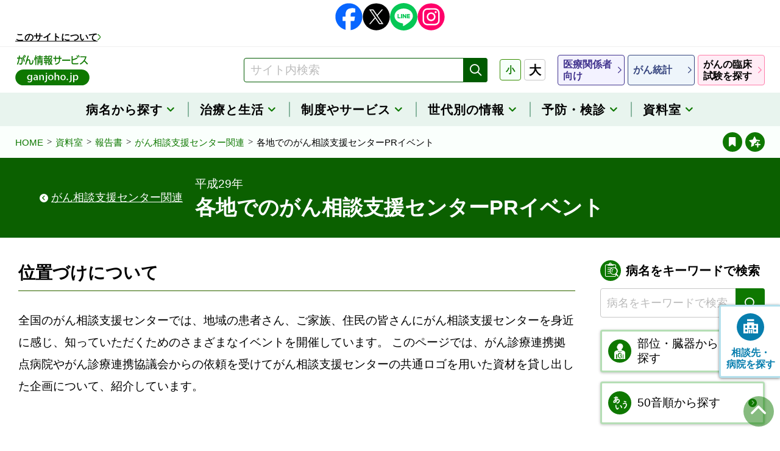

--- FILE ---
content_type: text/html; charset=UTF-8
request_url: https://ganjoho.jp/public/qa_links/report/event/h29/h29zenkoku.html
body_size: 72008
content:
<!doctype html>
<html prefix="og: http://ogp.me/ns#" lang="ja">
	<head>
		<!--============================================== html_head_above -->
		<!-- Global site tag (gtag.js) - Google Analytics -->
<script async src="https://www.googletagmanager.com/gtag/js?id=UA-111477222-1"></script>
<script>
window.dataLayer = window.dataLayer || [];
function gtag(){dataLayer.push(arguments);}
gtag('js', new Date());
gtag('config', 'UA-111477222-1');
</script>
<!-- Google Tag Manager -->
<script>(function(w,d,s,l,i){w[l]=w[l]||[];w[l].push({'gtm.start':
new Date().getTime(),event:'gtm.js'});var f=d.getElementsByTagName(s)[0],
j=d.createElement(s),dl=l!='dataLayer'?'&l='+l:'';j.async=true;j.src=
'https://www.googletagmanager.com/gtm.js?id='+i+dl;f.parentNode.insertBefore(j,f);
})(window,document,'script','dataLayer','GTM-KVWVS9F');</script>
<!-- End Google Tag Manager -->
		<!--============================================== /html_head_above -->
		<meta name="viewport" content="width=device-width, initial-scale=1">
		<meta charset="utf-8">
		<title>各地でのがん相談支援センターPRイベント：[国立がん研究センター　がん情報サービス　一般の方へ]</title>
		<meta name="description" content="国立がん研究センターが運営する公式サイトです。">
		<meta name="keywords" content="">
		<meta property="og:title" content="各地でのがん相談支援センターPRイベント：[国立がん研究センター　がん情報サービス　一般の方へ]">
		<meta property="og:description" content="国立がん研究センターが運営する公式サイトです。">
		<meta property="og:type" content="article">
		<meta property="og:url" content="https://ganjoho.jp/public/qa_links/report/event/h29/h29zenkoku.html">
		<meta property="og:image" content="https://ganjoho.jp/public/common/img/common/og_image.png">
		<meta property="og:image:alt" content="国立がん研究センター がん情報サービス 一般の方へ">
		<!--============================================== html_head -->
		<meta http-equiv="X-UA-Compatible" content="IE=edge">
<meta name="format-detection" content="telephone=no">
<link rel="icon" href="/public/common/img/common/favicon.ico">
<link rel="apple-touch-icon" href="/public/common/img/common/apple_touch_icon.png">
<link rel="stylesheet" href="/public/common/css/common.css">
<link rel="stylesheet" href="/common/css/common_parts.css">
<meta property="og:locale" content="ja_JP">
<meta property="og:site_name" content="国立がん研究センター がん情報サービス 一般の方向けサイト">
		<!--============================================== /html_head -->
	</head>
	<body class="public">
		<!--============================================== body_head -->
		<!-- Google Tag Manager (noscript) -->
<noscript><iframe src="https://www.googletagmanager.com/ns.html?id=GTM-KVWVS9F" height="0" width="0" style="display:none;visibility:hidden"></iframe></noscript>
<!-- End Google Tag Manager (noscript) -->
		<!--============================================== /body_head -->
		<!--============================================== blockskip -->
		<div class="blockskip" id="blockskip">
  <a href="#contents">このページの本文へ移動</a>
</div>
		<!--============================================== /blockskip -->
		<div class="wrap">
			<!--============================================== header -->
			<noscript>
	<div class="noscript">
		<div class="__elem">お使いのブラウザではJavaScriptの設定が無効になっており、本サイトの一部の機能をご利用いただけません。JavaScriptの設定を有効にしてご利用ください。</div>
	</div>
</noscript>
<header class="header">
	<div class="header-upper">
		<div class="header-upper__inner">
			<!--============================================== common_sns -->
			<ul class="sns">
	<li class="sns__item"><a class="sns__link _no-icon_ _fb_" href="https://www.facebook.com/ganjoho.jp" target="_blank"><span class="__hidden">Facebook</span></a></li>
	<li class="sns__item"><a class="sns__link _no-icon_ _x_" href="https://x.com/ganjoho_service" target="_blank"><span class="__hidden">X（旧Twitter）</span></a></li>
	<li class="sns__item"><a class="sns__link _no-icon_ _ln_" href="https://page.line.me/994rpllj?oat_content=url&openQrModal=true" target="_blank"><span class="__hidden">Line</span></a></li>
	<li class="sns__item"><a class="sns__link _no-icon_ _ig_" href="https://www.instagram.com/ganjoho_service/?next=%2F" target="_blank"><span class="__hidden">Instagram</span></a></li>
</ul>
			<!--============================================== /common_sns -->
			<a class="__link" href="/aboutus/index.html">このサイトについて</a>
		</div>
	</div>
	<div class="header__inner">
		<div class="header-logo">
			<a href="/public/index.html" class="header-logo__link">
				<img src="/public/common/img/common/logo.png" alt="国立がん研究センター がん情報サービス ganjoho.jp" class="__elem">
			</a>
		</div>
		<!--============================================== header_search_pc -->
		<form id="cse-search-box1" class="header-search" action="https://google.com/cse">
	<input type="hidden" name="cx" value="002254996418007392494:vtcccywlq_y" />
	<input type="hidden" name="ie" value="UTF-8" />
	<input type="text" class="header-search__input search-input" name="q" value="" title="サイト内検索" placeholder="サイト内検索">
	<button type="submit" class="header-search__btn search-btn _disabled_" disabled='disabled' aria-describedby="search-description01">
		<span class="icon-search"><span class="__hidden">検索</span></span>
	</button>
	<div id="search-description01" class="search-description u-hidden">
		<span class="__alert">検索ワードが未入力です。</span>
		<span class="__elem">検索ワードが未入力の場合は検索できません。検索したいワードをご入力いただき、「検索」ボタンをクリックしてください。</span>
	</div>  
</form>
		<!--============================================== /header_search_pc -->
		<!--============================================== header_font_size -->
		<dl class="header-font-size">
	<dt class="header-font-size__label">文字サイズ</dt>
	<dd class="header-font-size__body">
		<button class="header-font-size__btn _middle_ _active_"><span class="__elem">小</span></button>
		<button class="header-font-size__btn _large_"><span class="__elem">大</span></button>
	</dd>
</dl>
		<!--============================================== /header_font_size -->
		<!--============================================== header_nav -->
		<nav class="header-nav">
	<ul class="header-nav__list">
		<li class="header-nav__item"><a href="/med_pro/index.html" class="header-nav__link _medical_"><span class="__elem">医療関係者<br class="u-dp-m">向け</span></a></li>
		<li class="header-nav__item"><a href="/reg_stat/index.html" class="header-nav__link _cancer_"><span class="__elem">がん統計</span></a></li>
		<li class="header-nav__item"><a href="/public/dia_tre/clinical_trial/search2.html" class="header-nav__link _clinical_"><span class="__elem">がんの臨床試験を探す</span></a></li>
	</ul>
</nav>
		<!--============================================== /header_nav -->
		<button class="header-bookmark add-bookmark-btn">
			<span class="__ico icon-circle_star-add" aria-hidden="true"></span>
			<span class="__txt sp_bookmark_txt">登録</span>
		</button>
		<a href="#" class="header-menu non-scroll">
			<div class="header-menu__inner">
				<span class="header-menu__item"></span>
				<span class="header-menu__item"></span>
				<span class="header-menu__item"></span>
			</div>
			<div class="header-menu__txt">メニュー</div>
		</a>
	</div>
</header>
			<!--============================================== /header -->
			<!--============================================== gnav -->
			<nav class="gnav">
	<div class="gnav__inner">
		<ul class="gnav__list">
			<li class="gnav__item">
				<button class="gnav__link"><span class="__elem">病名から探す</span></button>
				<div class="dropdown _cancer_">
					<div class="dropdown__inner">
						<h2 class="dropdown__ttl"><a class="__link" href="/public/cancer/index.html">病名から探す</a></h2>
						<div class="dropdown__column">
							<div class="__col _cancer1_">
								<h3 class="dropdown__sub-ttl"><a class="__link" href="/public/cancer/index.html#tab-list1">部位・臓器から探す</a></h3>
								<ul class="dropdown-list _cancer1_">
									<li class="dropdown-list__item"><a class="dropdown-list__link" href="/public/cancer/index.html#search-parts-item-01"><span class="__elem">脳・神経・眼</span></a></li>
									<li class="dropdown-list__item"><a class="dropdown-list__link" href="/public/cancer/index.html#search-parts-item-02"><span class="__elem">頭頸部</span></a></li>
									<li class="dropdown-list__item"><a class="dropdown-list__link" href="/public/cancer/index.html#search-parts-item-03"><span class="__elem">胸部</span></a></li>
									<li class="dropdown-list__item"><a class="dropdown-list__link" href="/public/cancer/index.html#search-parts-item-04"><span class="__elem">消化管</span></a></li>
									<li class="dropdown-list__item"><a class="dropdown-list__link" href="/public/cancer/index.html#search-parts-item-05"><span class="__elem">肝臓・胆道・膵臓</span></a></li>
									<li class="dropdown-list__item"><a class="dropdown-list__link" href="/public/cancer/index.html#search-parts-item-06"><span class="__elem">腎・尿管・膀胱</span></a></li>
									<li class="dropdown-list__item"><a class="dropdown-list__link" href="/public/cancer/index.html#search-parts-item-07"><span class="__elem">その他の腹部</span></a></li>
									<li class="dropdown-list__item"><a class="dropdown-list__link" href="/public/cancer/index.html#search-parts-item-08"><span class="__elem">男性特有</span></a></li>
									<li class="dropdown-list__item"><a class="dropdown-list__link" href="/public/cancer/index.html#search-parts-item-09"><span class="__elem">女性特有・女性に多い</span></a></li>
									<li class="dropdown-list__item"><a class="dropdown-list__link" href="/public/cancer/index.html#search-parts-item-10"><span class="__elem">皮膚</span></a></li>
									<li class="dropdown-list__item"><a class="dropdown-list__link" href="/public/cancer/index.html#search-parts-item-11"><span class="__elem">骨・筋肉</span></a></li>
									<li class="dropdown-list__item"><a class="dropdown-list__link" href="/public/cancer/index.html#search-parts-item-12"><span class="__elem">血液・リンパ</span></a></li>
									<li class="dropdown-list__item"><a class="dropdown-list__link" href="/public/cancer/index.html#search-parts-item-13"><span class="__elem">複数の部位に<br class="u-dp-m">またがるものなど</span></a></li>
									<li class="dropdown-list__item"><a class="dropdown-list__link" href="/public/cancer/index.html#search-parts-item-14"><span class="__elem">小児がん</span></a></li>
								</ul>
							</div>
							<div class="__col _cancer2_">
								<h3 class="dropdown__sub-ttl"><a class="__link" href="/public/cancer/index.html#tab-list2">50音順から探す</a></h3>
								<ul class="dropdown-list _cancer2_">
									<li class="dropdown-list__item"><a class="dropdown-list__link" href="/public/cancer/index.html?tab=1#search-words-item-a"><span class="__elem">あ行</span></a></li>
									<li class="dropdown-list__item"><a class="dropdown-list__link" href="/public/cancer/index.html?tab=1#search-words-item-ka"><span class="__elem">か行</span></a></li>
									<li class="dropdown-list__item"><a class="dropdown-list__link" href="/public/cancer/index.html?tab=1#search-words-item-sa"><span class="__elem">さ行</span></a></li>
									<li class="dropdown-list__item"><a class="dropdown-list__link" href="/public/cancer/index.html?tab=1#search-words-item-ta"><span class="__elem">た行</span></a></li>
									<li class="dropdown-list__item"><a class="dropdown-list__link" href="/public/cancer/index.html?tab=1#search-words-item-na"><span class="__elem">な行</span></a></li>
									<li class="dropdown-list__item"><a class="dropdown-list__link" href="/public/cancer/index.html?tab=1#search-words-item-ha"><span class="__elem">は行</span></a></li>
									<li class="dropdown-list__item"><a class="dropdown-list__link" href="/public/cancer/index.html?tab=1#search-words-item-ma"><span class="__elem">ま行</span></a></li>
									<li class="dropdown-list__item"><a class="dropdown-list__link" href="/public/cancer/index.html?tab=1#search-words-item-ya"><span class="__elem">や行</span></a></li>
									<li class="dropdown-list__item"><a class="dropdown-list__link" href="/public/cancer/index.html?tab=1#search-words-item-ra"><span class="__elem">ら行</span></a></li>
									<li class="dropdown-list__item"><a class="dropdown-list__link" href="/public/cancer/index.html?tab=1#search-words-item-wa"><span class="__elem">わ行</span></a></li>
								</ul>
							</div>
							<div class="__col _cancer3_">
								<h3 class="dropdown__sub-ttl"><a class="__link" href="/public/cancer/index.html#tab-list3">日本に多いがん</a></h3>
								<ul class="dropdown-list _cancer3_">
									<li class="dropdown-list__item"><a class="dropdown-list__link" href="/public/cancer/colon/index.html"><span class="__elem">大腸がん<br class="u-dp-m">（結腸がん・直腸がん）</span></a></li>
									<li class="dropdown-list__item"><a class="dropdown-list__link" href="/public/cancer/stomach/index.html"><span class="__elem">胃がん</span></a></li>
									<li class="dropdown-list__item"><a class="dropdown-list__link" href="/public/cancer/lung/index.html"><span class="__elem">肺がん</span></a></li>
									<li class="dropdown-list__item"><a class="dropdown-list__link" href="/public/cancer/pancreas/index.html"><span class="__elem">膵臓がん</span></a></li>
									<li class="dropdown-list__item"><a class="dropdown-list__link" href="/public/cancer/liver/index.html"><span class="__elem">肝臓がん（肝細胞がん）</span></a></li>
									<li class="dropdown-list__item"><a class="dropdown-list__link" href="/public/cancer/prostate/index.html"><span class="__elem">前立腺がん</span></a></li>
									<li class="dropdown-list__item"><a class="dropdown-list__link" href="/public/cancer/breast/index.html"><span class="__elem">乳がん</span></a></li>
								</ul>
							</div>
						</div>
						<button type="button" class="dropdown__close"><span class="__elem">閉じる</span></button>
					</div>
				</div>
			</li>
			<li class="gnav__item">
				<button class="gnav__link"><span class="__elem">治療と生活</span></button>
				<div class="dropdown _care_">
					<div class="dropdown__inner">
						<h2 class="dropdown__ttl">治療と生活</h2>
						<div class="dropdown__column">
							<div class="__col _care1_">
								<h3 class="dropdown__sub-ttl"><a class="__link" href="/public/knowledge/index.html">がんの基礎知識</a></h3>
								<ul class="dropdown-list _care1_">
									<li class="dropdown-list__item"><a class="dropdown-list__link" href="/public/knowledge/basic/index.html"><span class="__elem">がんという病気について</span></a></li>
									<li class="dropdown-list__item"><a class="dropdown-list__link" href="/public/knowledge/guideline/index.html"><span class="__elem">標準治療と診療ガイドライン</span></a></li>
								</ul>
							</div>
							<div class="__col _care2_">
								<h3 class="dropdown__sub-ttl"><a class="__link" href="/public/dia_tre/index.html">診断と治療</a></h3>
								<ul class="dropdown-list _care2_">
									<li class="dropdown-list__item"><a class="dropdown-list__link" href="/public/dia_tre/anatani_shitte_hoshiikoto/index.html"><span class="__elem">がんと診断された<br class="u-dp-m">あなたに知ってほしいこと</span></a></li>
									<li class="dropdown-list__item"><a class="dropdown-list__link" href="/public/dia_tre/inspection/index.html"><span class="__elem">がんの検査について</span></a></li>
									<li class="dropdown-list__item"><a class="dropdown-list__link" href="/public/dia_tre/dia_tre_diagnosis/index.html"><span class="__elem">治療にあたって</span></a></li>
									<li class="dropdown-list__item"><a class="dropdown-list__link" href="/public/dia_tre/treatment/multidisciplinary_treatment.html"><span class="__elem">集学的治療</span></a></li>
									<li class="dropdown-list__item"><a class="dropdown-list__link" href="/public/dia_tre/treatment/operation/index.html"><span class="__elem">手術（外科治療）</span></a></li>
									<li class="dropdown-list__item"><a class="dropdown-list__link" href="/public/dia_tre/treatment/drug_therapy/index.html"><span class="__elem">薬物療法</span></a></li>
									<li class="dropdown-list__item"><a class="dropdown-list__link" href="/public/dia_tre/treatment/radiotherapy/index.html"><span class="__elem">放射線治療</span></a></li>
									<li class="dropdown-list__item"><a class="dropdown-list__link" href="/public/dia_tre/treatment/endoscopy.html"><span class="__elem">内視鏡治療</span></a></li>
									<li class="dropdown-list__item"><a class="dropdown-list__link" href="/public/dia_tre/treatment/HSCT/index.html"><span class="__elem">造血幹細胞移植</span></a></li>
									<li class="dropdown-list__item"><a class="dropdown-list__link" href="/public/dia_tre/treatment/immunotherapy/index.html"><span class="__elem">免疫療法</span></a></li>
									<li class="dropdown-list__item"><a class="dropdown-list__link" href="/public/dia_tre/treatment/genomic_medicine/index.html"><span class="__elem">がんゲノム医療と<br class="u-dp-m">がん遺伝子検査</span></a></li>
									<li class="dropdown-list__item"><a class="dropdown-list__link" href="/public/dia_tre/treatment/rehabilitation/index.html"><span class="__elem">がんとリハビリテーション医療</span></a></li>
									<li class="dropdown-list__item"><a class="dropdown-list__link" href="/public/dia_tre/treatment/relaxation/index.html"><span class="__elem">緩和ケア</span></a></li>
									<li class="dropdown-list__item"><a class="dropdown-list__link" href="/public/dia_tre/cam/health_food_products.html"><span class="__elem">がんと民間療法</span></a></li>
									<li class="dropdown-list__item"><a class="dropdown-list__link" href="/public/dia_tre/clinical_trial/index.html"><span class="__elem">研究段階の医療（臨床試験、治験など）について</span></a></li>
									<li class="dropdown-list__item"><a class="dropdown-list__link" href="/public/dia_tre/sexual_health_issues/index.html"><span class="__elem">がんやがんの治療による<br class="u-dp-m">性生活への影響</span></a></li>
								</ul>
							</div>
							<div class="__col _care3_">
								<h3 class="dropdown__sub-ttl"><a class="__link" href="/public/support/index.html">症状を知る／生活の工夫</a></h3>
								<ul class="dropdown-list _care3_">
									<li class="dropdown-list__item"><a class="dropdown-list__link" href="/public/support/condition/index.html"><span class="__elem">さまざまな症状への対応</span></a></li>
									<li class="dropdown-list__item"><a class="dropdown-list__link" href="/public/support/communication/index.html"><span class="__elem">周りの人とのコミュニケーション</span></a></li>
									<li class="dropdown-list__item"><a class="dropdown-list__link" href="/public/support/appearance/index.html"><span class="__elem">アピアランスケア</span></a></li>
									<li class="dropdown-list__item"><a class="dropdown-list__link" href="/public/support/fertility/index.html"><span class="__elem">妊孕性（にんようせい）</span></a></li>
									<li class="dropdown-list__item"><a class="dropdown-list__link" href="/public/support/mental_care/index.html"><span class="__elem">心のケア</span></a></li>
									<li class="dropdown-list__item"><a class="dropdown-list__link" href="/public/support/dietarylife/index.html"><span class="__elem">がんと食事</span></a></li>
									<li class="dropdown-list__item"><a class="dropdown-list__link" href="/public/support/infection/index.html"><span class="__elem">感染症</span></a></li>
									<li class="dropdown-list__item"><a class="dropdown-list__link" href="/public/support/work_care/index.html"><span class="__elem">はたらく世代のがんの療養</span></a></li>
									<li class="dropdown-list__item"><a class="dropdown-list__link" href="/public/support/disaster/index.html"><span class="__elem">災害に関する情報</span></a></li>
									<li class="dropdown-list__item"><a class="dropdown-list__link" href="/public/support/family/index.html"><span class="__elem">ご家族、まわりの方へ</span></a></li>
								</ul>
							</div>
						</div>
						<button type="button" class="dropdown__close"><span class="__elem">閉じる</span></button>
					</div>
				</div>
			</li>
			<li class="gnav__item">
				<button class="gnav__link"><span class="__elem">制度や<br class="u-dp-m">サービス</span></button>
				<div class="dropdown _institution_">
					<div class="dropdown__inner">
						<h2 class="dropdown__ttl"><a class="__link" href="/public/institution/index.html">制度やサービス</a></h2>
						<div class="dropdown__column">
							<div class="__col _institution1_">
								<h3 class="dropdown__sub-ttl"><a class="__link" href="/public/institution/consultation/index.html">がんの相談</a></h3>
								<h3 class="dropdown__sub-ttl"><a class="__link" href="/public/institution/qa/index.html">がんと仕事</a></h3>
							</div>
							<div class="__col _institution2_">
								<h3 class="dropdown__sub-ttl"><a class="__link" href="/public/institution/backup/index.html">がんとお金</a></h3>
								<ul class="dropdown-list _institution1_">
									<li class="dropdown-list__item"><a class="dropdown-list__link" href="/public/institution/backup/public_insurance.html"><span class="__elem">医療費の負担を軽くする公的制度</span></a></li>
									<li class="dropdown-list__item"><a class="dropdown-list__link" href="/public/institution/backup/elderly_care_insurance.html"><span class="__elem">介護保険</span></a></li>
									<li class="dropdown-list__item"><a class="dropdown-list__link" href="/public/institution/backup/allowance.html"><span class="__elem">生活費等の助成や給付など</span></a></li>
									<li class="dropdown-list__item"><a class="dropdown-list__link" href="/public/institution/backup/private_insurance.html"><span class="__elem">民間保険の仕組み</span></a></li>
								</ul>
							</div>
							<div class="__col _institution3_">
								<h3 class="dropdown__sub-ttl"><a class="__link" href="/public/institution/prefectures/index.html">地域のがん情報</a></h3>
								<ul class="dropdown-list _institution3_">
									<li class="dropdown-list__item"><a class="dropdown-list__link" href="/public/institution/prefectures/index.html#01"><span class="__elem">北海道・東北</span></a></li>
									<li class="dropdown-list__item"><a class="dropdown-list__link" href="/public/institution/prefectures/index.html#03"><span class="__elem">関東・甲信越</span></a></li>
									<li class="dropdown-list__item"><a class="dropdown-list__link" href="/public/institution/prefectures/index.html#05"><span class="__elem">東海・北陸</span></a></li>
									<li class="dropdown-list__item"><a class="dropdown-list__link" href="/public/institution/prefectures/index.html#07"><span class="__elem">近畿</span></a></li>
									<li class="dropdown-list__item"><a class="dropdown-list__link" href="/public/institution/prefectures/index.html#08"><span class="__elem">中国・四国</span></a></li>
									<li class="dropdown-list__item"><a class="dropdown-list__link" href="/public/institution/prefectures/index.html#10"><span class="__elem">九州・沖縄</span></a></li>
								</ul>
							</div>
							<div class="__col _institution4_">
								<h3 class="dropdown__sub-ttl"><a class="__link" href="/med_pro/cancer_control/medical_treatment/dental/dentist_search.html">がん診療連携登録歯科医名簿<br>（医療関係者向けサイト）</a></h3>
								<h3 class="dropdown__sub-ttl"><a class="__link" href="/public/institution/registry/index.html">がん登録</a></h3>
							</div>
						</div>
						<button type="button" class="dropdown__close"><span class="__elem">閉じる</span></button>
					</div>
				</div>
			</li>
			<li class="gnav__item">
				<button class="gnav__link"><span class="__elem">世代別の情報</span></button>
				<div class="dropdown _life-stage_">
					<div class="dropdown__inner">
						<h2 class="dropdown__ttl">世代別の情報</h2>
						<div class="dropdown__column">
							<div class="__col">
								<h3 class="dropdown__sub-ttl"><a class="__link" href="/public/life_stage/child/index.html">小児の方へ</a></h3>
								<ul class="dropdown-list _life-stage1_">
									<li class="dropdown-list__item"><a class="dropdown-list__link" href="/public/life_stage/child/about.html"><span class="__elem">小児がんについて</span></a></li>
									<li class="dropdown-list__item"><a class="dropdown-list__link" href="/public/life_stage/child/reference.html"><span class="__elem">小児がんの相談・病院</span></a></li>
									<li class="dropdown-list__item"><a class="dropdown-list__link" href="/public/life_stage/child/diagnosis.html"><span class="__elem">検査</span></a></li>
									<li class="dropdown-list__item"><a class="dropdown-list__link" href="/public/life_stage/child/treatment.html"><span class="__elem">治療</span></a></li>
									<li class="dropdown-list__item _row-span2_"><a class="dropdown-list__link" href="/public/life_stage/child/follow_up/index.html"><span class="__elem">療養</span></a></li>
									<li class="dropdown-list__item"><a class="dropdown-list__link" href="/public/life_stage/child/family/index.html"><span class="__elem">がんの子どもの家族や周りの方へ</span></a></li>
									<li class="dropdown-list__item"><a class="dropdown-list__link" href="/public/life_stage/child/institution/index.html"><span class="__elem">がんの子どもの制度・サービス</span></a></li>
									<li class="dropdown-list__item"><a class="dropdown-list__link" href="/public/life_stage/child/school/index.html"><span class="__elem">がんと学校</span></a></li>
									<li class="dropdown-list__item"><a class="dropdown-list__link" href="/public/life_stage/child/prefectures_child.html"><span class="__elem">小児の地域のがん情報</span></a></li>
									<li class="dropdown-list__item"><a class="dropdown-list__link" href="/public/life_stage/child/patients.html"><span class="__elem">患者数（がん統計）</span></a></li>
									<li class="dropdown-list__item"><a class="dropdown-list__link" href="/public/life_stage/child/clinical_trial.html"><span class="__elem">臨床試験</span></a></li>
								</ul>
							</div>
							<div class="__col">
								<h3 class="dropdown__sub-ttl"><a class="__link" href="/public/life_stage/aya/index.html">AYA世代の方へ（15歳から30歳代）</a></h3>
								<ul class="dropdown-list _life-stage2_">
									<li class="dropdown-list__item"><a class="dropdown-list__link" href="/public/life_stage/aya/about.html"><span class="__elem">AYA世代のがんについて</span></a></li>
									<li class="dropdown-list__item"><a class="dropdown-list__link" href="/public/life_stage/aya/aya_hosp.html"><span class="__elem">AYA世代のがんの<br class="u-dp-m">病院のかかり方・探し方</span></a></li>
									<li class="dropdown-list__item"><a class="dropdown-list__link" href="/public/dia_tre/inspection/index.html"><span class="__elem">検査</span></a></li>
									<li class="dropdown-list__item"><a class="dropdown-list__link" href="/public/life_stage/aya/treatment.html"><span class="__elem">治療</span></a></li>
									<li class="dropdown-list__item"><a class="dropdown-list__link" href="/public/life_stage/aya/follow_up.html"><span class="__elem">療養</span></a></li>
									<li class="dropdown-list__item"><a class="dropdown-list__link" href="/public/dia_tre/clinical_trial/search2.html"><span class="__elem">臨床試験</span></a></li>
									<li class="dropdown-list__item"><a class="dropdown-list__link" href="/public/life_stage/aya/patients.html"><span class="__elem">患者数（がん統計）</span></a></li>
									<li class="dropdown-list__item"><a class="dropdown-list__link" href="/public/pre_scr/index.html"><span class="__elem">予防・検診</span></a></li>
									<li class="dropdown-list__item"><a class="dropdown-list__link" href="/public/life_stage/aya/reference.html"><span class="__elem">関連リンク・参考資料</span></a></li>
								</ul>
							</div>
							<div class="__col">
								<h3 class="dropdown__sub-ttl"><a class="__link" href="/public/life_stage/work/index.html">はたらく世代の方へ</a></h3>
								<ul class="dropdown-list _life-stage3_">
									<li class="dropdown-list__item"><a class="dropdown-list__link" href="/public/dia_tre/inspection/index.html"><span class="__elem">検査</span></a></li>
									<li class="dropdown-list__item"><a class="dropdown-list__link" href="/public/dia_tre/dia_tre_diagnosis/index.html"><span class="__elem">治療</span></a></li>
									<li class="dropdown-list__item"><a class="dropdown-list__link" href="/public/support/work_care/index.html"><span class="__elem">療養</span></a></li>
									<li class="dropdown-list__item"><a class="dropdown-list__link" href="/public/dia_tre/clinical_trial/search2.html"><span class="__elem">臨床試験</span></a></li>
									<li class="dropdown-list__item"><a class="dropdown-list__link" href="/public/life_stage/work/patients.html"><span class="__elem">患者数（がん統計）</span></a></li>
									<li class="dropdown-list__item"><a class="dropdown-list__link" href="/public/pre_scr/index.html"><span class="__elem">予防・検診</span></a></li>
									<li class="dropdown-list__item"><a class="dropdown-list__link" href="/public/life_stage/work/reference.html"><span class="__elem">関連リンク・参考資料</span></a></li>
								</ul>
							</div>
						</div>
						<button type="button" class="dropdown__close"><span class="__elem">閉じる</span></button>
					</div>
				</div>
			</li>
			<li class="gnav__item">
				<button class="gnav__link"><span class="__elem">予防・検診</span></button>
				<div class="dropdown _prevention_">
					<div class="dropdown__inner">
						<h2 class="dropdown__ttl"><a class="__link" href="/public/pre_scr/index.html">予防・検診</a></h2>
						<div class="dropdown__column">
							<div class="__col _prevention1_">
								<h3 class="dropdown__sub-ttl"><a class="__link" href="/public/pre_scr/cause_prevention/index.html">がんの発生要因と予防</a></h3>
								<ul class="dropdown-list">
									<li class="dropdown-list__item"><a class="dropdown-list__link" href="/public/pre_scr/cause_prevention/factor.html"><span class="__elem">がんの発生要因</span></a></li>
									<li class="dropdown-list__item"><a class="dropdown-list__link" href="/public/pre_scr/cause_prevention/smoking/index.html"><span class="__elem">たばことがん</span></a></li>
									<li class="dropdown-list__item"><a class="dropdown-list__link" href="/public/pre_scr/cause_prevention/part_distinction.html"><span class="__elem">それぞれのがんの発生要因</span></a></li>
									<li class="dropdown-list__item"><a class="dropdown-list__link" href="/public/pre_scr/cause_prevention/evidence_based.html"><span class="__elem">科学的根拠に基づくがん予防</span></a></li>
								</ul>
							</div>
							<div class="__col _prevention2_">
								<h3 class="dropdown__sub-ttl"><a class="__link" href="/public/pre_scr/screening/index.html">がん検診</a></h3>
								<ul class="dropdown-list _prevention2_">
									<li class="dropdown-list__item"><a class="dropdown-list__link" href="/public/pre_scr/screening/about_scr01.html"><span class="__elem">がん検診について</span></a></li>
									<li class="dropdown-list__item"><a class="dropdown-list__link" href="/public/pre_scr/screening/stomach.html"><span class="__elem">胃がん検診について</span></a></li>
									<li class="dropdown-list__item"><a class="dropdown-list__link" href="/public/pre_scr/screening/cervix_uteri.html"><span class="__elem">子宮頸がん検診について</span></a></li>
									<li class="dropdown-list__item"><a class="dropdown-list__link" href="/public/pre_scr/screening/lung.html"><span class="__elem">肺がん検診について</span></a></li>
									<li class="dropdown-list__item"><a class="dropdown-list__link" href="/public/pre_scr/screening/breast.html"><span class="__elem">乳がん検診について</span></a></li>
									<li class="dropdown-list__item"><a class="dropdown-list__link" href="/public/pre_scr/screening/colon.html"><span class="__elem">大腸がん検診について</span></a></li>
									<li class="dropdown-list__item"><a class="dropdown-list__link" href="/public/pre_scr/screening/reference.html"><span class="__elem">がん検診の企画・運営に<br>携わる方のための参考情報</span></a></li>
								</ul>
							</div>
						</div>
						<button type="button" class="dropdown__close"><span class="__elem">閉じる</span></button>
					</div>
				</div>
			</li>
			<li class="gnav__item">
				<button class="gnav__link"><span class="__elem">資料室</span></button>
				<div class="dropdown _library_">
					<div class="dropdown__inner">
						<h2 class="dropdown__ttl"><a class="__link" href="/public/qa_links/index.html">資料室</a></h2>
						<div class="dropdown__column">
							<div class="__col _library1_">
								<h3 class="dropdown__sub-ttl"><a class="__link" href="/public/qa_links/brochure/index.html">冊子</a></h3>
								<ul class="dropdown-list">
									<li class="dropdown-list__item"><a class="dropdown-list__link" href="/public/qa_links/brochure/cancer.html"><span class="__elem">がんの冊子</span></a></li>
									<li class="dropdown-list__item"><a class="dropdown-list__link" href="/public/qa_links/brochure/leaflet/index.html"><span class="__elem">ちらし・リーフレット</span></a></li>
								</ul>
							</div>
							<div class="__col _library2_">
								<h3 class="dropdown__sub-ttl"><a class="__link" href="/public/qa_links/book/index.html">書籍</a></h3>
								<ul class="dropdown-list">
									<li class="dropdown-list__item"><a class="dropdown-list__link" href="/public/qa_links/book/public/index.html"><span class="__elem">一般向け</span></a></li>
									<li class="dropdown-list__item"><a class="dropdown-list__link" href="/public/qa_links/book/medical/index.html"><span class="__elem">医療関係者向け</span></a></li>
								</ul>
							</div>
							<div class="__col _library3_">
								<h3 class="dropdown__sub-ttl"><a class="__link" href="/public/qa_links/note/index.html">患者さんの手記</a></h3>
								<h3 class="dropdown__sub-ttl"><a class="__link" href="/public/qa_links/universal/index.html">音声・点字資料</a></h3>
								<h3 class="dropdown__sub-ttl"><a class="__link" href="/public/qa_links/dictionary/dic01/index.html">がんに関する用語集</a></h3>
							</div>
							<div class="__col _library4_">
								<h3 class="dropdown__sub-ttl"><a class="__link" href="/public/qa_links/report/index.html">報告書</a></h3>
								<ul class="dropdown-list">
									<li class="dropdown-list__item"><a class="dropdown-list__link" href="/public/qa_links/report/statistics/index.html"><span class="__elem">がん統計関連</span></a></li>
									<li class="dropdown-list__item"><a class="dropdown-list__link" href="/public/qa_links/report/ncr/index.html"><span class="__elem">全国がん登録関連</span></a></li>
									<li class="dropdown-list__item"><a class="dropdown-list__link" href="/public/qa_links/report/hosp_c/index.html"><span class="__elem">院内がん登録関連</span></a></li>
									<li class="dropdown-list__item"><a class="dropdown-list__link" href="/public/qa_links/report/scr_databook.html"><span class="__elem">がん検診関連</span></a></li>
									<li class="dropdown-list__item"><a class="dropdown-list__link" href="/public/qa_links/report/event/index.html"><span class="__elem">がん相談支援センター関連</span></a></li>
									<li class="dropdown-list__item"><a class="dropdown-list__link" href="/public/qa_links/report/work.html"><span class="__elem">就労支援関連</span></a></li>
								</ul>
							</div>
							<div class="__col _library5_">
								<h3 class="dropdown__sub-ttl"><a class="__link" href="/public/qa_links/links/index.html">リンク集</a></h3>
							</div>
						</div>
						<button type="button" class="dropdown__close"><span class="__elem">閉じる</span></button>
					</div>
				</div>
			</li>
		</ul>
		<div class="u-dp-s">
			<div class="gnav__sub">
				<a class="btn-round _outline_ _news_" href="/public/news/index.html">
					<span class="__txt">お知らせ一覧</span>
				</a>
				<a class="btn-round _outline_ _page-list_" href="#bookmark">
					<span class="icon-circle_bookmark __ico" aria-hidden="true"></span>
					<span class="__txt">登録ページリスト<br>閲覧履歴</span>
				</a>
			</div>
			<!--============================================== header_nav -->
			<nav class="header-nav">
	<ul class="header-nav__list">
		<li class="header-nav__item"><a href="/med_pro/index.html" class="header-nav__link _medical_"><span class="__elem">医療関係者<br class="u-dp-m">向け</span></a></li>
		<li class="header-nav__item"><a href="/reg_stat/index.html" class="header-nav__link _cancer_"><span class="__elem">がん統計</span></a></li>
		<li class="header-nav__item"><a href="/public/dia_tre/clinical_trial/search2.html" class="header-nav__link _clinical_"><span class="__elem">がんの臨床試験を探す</span></a></li>
	</ul>
</nav>
			<!--============================================== /header_nav -->
			<div class="gnav__sub02">
				<a class="__link" href="/aboutus/index.html">このサイトについて</a>
			</div>
			<!--============================================== header_search_sp -->
			<form id="cse-search-box2" class="header-search" action="https://google.com/cse">
	<input type="hidden" name="cx" value="002254996418007392494:vtcccywlq_y" />
	<input type="hidden" name="ie" value="UTF-8" />
	<input type="text" class="header-search__input search-input" name="q" value="" title="サイト内検索" placeholder="サイト内検索">
	<button type="submit" class="header-search__btn search-btn _disabled_" disabled='disabled' aria-describedby="search-description02">
		<span class="icon-search"><span class="__hidden">検索</span></span>
	</button>
	<div id="search-description02" class="search-description u-hidden">
		<span class="__alert">検索ワードが未入力です。</span>
		<span class="__elem">検索ワードが未入力の場合は検索できません。検索したいワードをご入力いただき、「検索」ボタンをクリックしてください。</span>
	</div>  
</form>
			<!--============================================== /header_search_sp -->
			<!--============================================== common_sns -->
			<ul class="sns">
	<li class="sns__item"><a class="sns__link _no-icon_ _fb_" href="https://www.facebook.com/ganjoho.jp" target="_blank"><span class="__hidden">Facebook</span></a></li>
	<li class="sns__item"><a class="sns__link _no-icon_ _x_" href="https://x.com/ganjoho_service" target="_blank"><span class="__hidden">X（旧Twitter）</span></a></li>
	<li class="sns__item"><a class="sns__link _no-icon_ _ln_" href="https://page.line.me/994rpllj?oat_content=url&openQrModal=true" target="_blank"><span class="__hidden">Line</span></a></li>
	<li class="sns__item"><a class="sns__link _no-icon_ _ig_" href="https://www.instagram.com/ganjoho_service/?next=%2F" target="_blank"><span class="__hidden">Instagram</span></a></li>
</ul>
			<!--============================================== /common_sns -->
			<button type="button" class="gnav__close"><span class="__elem">閉じる</span></button>
		</div>
	</div>
</nav>
			<!--============================================== /gnav -->
			<!-- .contents -->
			<main class="contents _col2_" id="contents">
				<!-- .breadcrumb -->
				<nav class="breadcrumb">
					<div class="breadcrumb__inner">
						<ul class="breadcrumb__list">
							<li class="breadcrumb__item"><a href="/public/index.html" class="breadcrumb__link">HOME</a></li>
							<li class="breadcrumb__item"><a href="/public/qa_links/index.html" class="breadcrumb__link">資料室</a></li>
							<li class="breadcrumb__item"><a href="/public/qa_links/report/index.html" class="breadcrumb__link">報告書</a></li>
							<li class="breadcrumb__item"><a href="/public/qa_links/report/event/index.html" class="breadcrumb__link">がん相談支援センター関連</a></li>
							<li class="breadcrumb__item">各地でのがん相談支援センターPRイベント</li>
						</ul>
						<!--============================================== contents_bookmark -->
												<ul class="bookmark-btn-list">
							<li class="bookmark-btn-list__item">
								<a href="#bookmark" class="bookmark-btn-list__btn scroll">
									<span class="__ico icon-circle_bookmark" aria-hidden="true"></span>
									<span class="__tooltip">登録ページと<br>閲覧履歴が見られます</span>
								</a>
							</li>
							<li class="bookmark-btn-list__item">
								<button type="button" class="bookmark-btn-list__btn add-bookmark-btn">
									<span class="__ico icon-circle_star-add" aria-hidden="true"></span>
									<span class="__tooltip">登録ページに<br>保存されます</span>
								</button>
							</li>
						</ul>
						<!--============================================== /contents_bookmark -->
					</div>
				</nav>
				<!-- /.breadcrumb -->
				<!-- .h1 -->
				<div class="h1">
					<div class="h1__body">
						<div class="h1__inner">
							<a href="/public/qa_links/report/event/index.html" class="h1__link-prev"><span class="__elem">がん相談支援センター関連</span></a>
							<div class="h1__ttl">
								<div class="__sub-ttl _top_">平成29年</div>
								<h1 class="__elem">各地でのがん相談支援センターPRイベント</h1>
							</div>
						</div>
					</div>
				</div>
				<!-- /.h1 -->
				<!-- .contents__inner -->
				<div class="contents__inner">
					<!-- .contents__body -->
					<div class="contents__body">
						<!-- .entry -->
						<div class="entry">
	<a id="a1"></a>
<h2>位置づけについて</h2>
<p>全国のがん相談支援センターでは、地域の患者さん、ご家族、住民の皆さんにがん相談支援センターを身近に感じ、知っていただくためのさまざまなイベントを開催しています。 このページでは、がん診療連携拠点病院やがん診療連携協議会からの依頼を受けてがん相談支援センターの共通ロゴを用いた資材を貸し出した企画について、紹介しています。</p>
<a id="a3"></a>
<h2>イベント報告</h2>
<h3>5月</h3>
<div class="sectionTable">
<div class="table">
<table class="_sp-col1_">
<tbody>
<tr>
<th class="_nowrap_">実施主体</th>
<td>大阪国際がんセンター</td>
</tr>
<tr>
<th class="_nowrap_">参加イベント</th>
<td>リレー・フォー・ライフ・ジャパン2017大阪あさひ　（2017年5月28日）</td>
</tr>
<tr>
<th class="_nowrap_">当日の様子</th>
<td>例年10月の開催でしたが、今年は会場の都合で5月開催になりました。<br />当日は天候にも恵まれ、サバイバーの方々とのウォークへの参加と、「がんよろず相談」ブースを設置し、がんに関する相談対応や冊子などの資料提供を行いました。<br />当院が移転し名称が変わったこともあり、例年より多くの方が声を掛けてくださいました。今年ははじめて閉会式にも参加させていただき、多くの方々にむけてがん相談支援センターのPRができたと思います。</td>
</tr>
<tr>
<th class="_nowrap_">参考ページ</th>
<td><a href="http://relayforlife.jp/osaka-asahi" target="_blank" title="リレー・フォー・ライフ・ジャパン　大阪あさひ">リレー・フォー・ライフ・ジャパン　大阪あさひ</a></td>
</tr>
</tbody>
</table>
</div>
</div>
<div class="sectionImageTopBottom u-mb-xl">
<div class="image"><img src="/public/qa_links/report/event/h29/image/osaka_05.jpg" alt="リレー・フォー・ライフ・ジャパン2017大阪あさひ　（2017年5月28日）の写真" /></div>
</div>
<div class="sectionTable">
<div class="table">
<table class="_sp-col1_">
<tbody>
<tr>
<th class="_nowrap_">実施主体</th>
<td>和歌山県立医科大学附属病院</td>
</tr>
<tr>
<th class="_nowrap_">参加イベント</th>
<td>リレー・フォー・ライフ・ジャパン2017和歌山　（2017年5月13-14日）</td>
</tr>
<tr>
<th class="_nowrap_">当日の様子</th>
<td>リレー・フォー・ライフ・ジャパン2017 和歌山において、がん相談支援センターのPR活動並びに出張相談を行いました。PR活動では、がん相談支援センター、緩和ケアセンターおよび病院事務局職員が交代でリレーウォークに参加しました。また、ブースにおいてちらしの配布や場内インタビューを受けるなど、さまざまなPR活動を行いました。出張相談では看護師、社会福祉士が来場者からのがんに関するさまざまな相談をお受けしました。</td>
</tr>
</tbody>
</table>
</div>
</div>
<div class="sectionImageTopBottom u-mb-xl">
<div class="image"><img src="/public/qa_links/report/event/h29/image/wakayama_05.jpg" alt="リレー・フォー・ライフ・ジャパン2017和歌山　（2017年5月13-14日）の写真" /></div>
</div>
<div class="sectionTable">
<div class="table">
<table class="_sp-col1_">
<tbody>
<tr>
<th class="_nowrap_">実施主体</th>
<td>鹿児島県がん相談支援部門会</td>
</tr>
<tr>
<th class="_nowrap_">参加イベント</th>
<td>つながる想い in かごしま（2017年5月13日）</td>
</tr>
<tr>
<th class="_nowrap_">当日の様子</th>
<td>鹿児島県のがん患者さんとご家族のためのイベント「つながる想い in かごしま～がんとともに生きる～」に参加しました。今回はバルーンイベントとなり風船に想いを乗せ、青空へ高く飛ばしました。また青空のもと来場者とお話をすることができ、すがすがしい気持ちの中、紹介・相談をさせていただきました。風船とともにがん相談支援センターも多くの方々につながればと思いました。</td>
</tr>
</tbody>
</table>
</div>
</div>
<div class="sectionImageTopBottom u-mb-xl">
<div class="image"><img src="/public/qa_links/report/event/h29/image/kagoshima_05.jpg" alt="つながる想い in かごしま（2017年5月13日）の写真" /></div>
</div>
<div class="sectionTable">
<div class="table">
<table class="_sp-col1_">
<tbody>
<tr>
<th class="_nowrap_">実施主体</th>
<td>兵庫県立がんセンター</td>
</tr>
<tr>
<th class="_nowrap_">参加イベント</th>
<td>兵庫県立大学明石看護キャンパス欅まつり（2017年5月14日）</td>
</tr>
<tr>
<th class="_nowrap_">当日の様子</th>
<td>大学の学園祭に参加し、がん相談・栄養相談・看護部PRを行いました。 がん相談では、がん情報サービスの刊行物を配布し、がんについての情報提供とがん相談支援センターの啓もうを行いました。また、栄養管理部より食事や栄養について相談窓口を設け、パンフレットを提示しながらがん治療中の食事や栄養補助食品の情報提供・試食コーナーも設けて、住民の方々へ食と栄養についての重要性を伝えることができました。<br />看護部のPRでは大学の学生にむけて、がんセンターでどのような看護を行っているか、がん看護の魅力について発信することができました。</td>
</tr>
</tbody>
</table>
</div>
</div>
<div class="sectionImageTopBottom u-mb-xl">
<div class="image"><img src="/public/qa_links/report/event/h29/image/hyogo_05.jpg" alt="兵庫県立大学明石看護キャンパス欅まつり（2017年5月14日）の写真" /></div>
</div>
<h3>4月</h3>
<div class="sectionTable">
<div class="table">
<table class="_sp-col1_">
<tbody>
<tr>
<th class="_nowrap_">実施主体</th>
<td>佐世保市総合医療センター</td>
</tr>
<tr>
<th class="_nowrap_">参加イベント</th>
<td>NPO法人葵会主催ピンクリボン支え愛コンサート（2017年4月30日）</td>
</tr>
<tr>
<th class="_nowrap_">当日の様子</th>
<td>「がん患者さんを音楽で元気にしたい！」との趣旨のもと、がん相談員もイベントに参加しました。冊子やちらし等を配布し佐世保市内の認定看護師の皆さんとがん相談をお受けしました。檀上での広報の機会を頂き、「ひとりで悩まずいつでもご相談ください」と「がん相談支援センター」を紹介しました。今回の活動が一人でも多くの皆さんへ情報が届くことを願います。</td>
</tr>
</tbody>
</table>
</div>
</div>
<div class="sectionImageTopBottom u-mb-xl">
<div class="image"><img src="/public/qa_links/report/event/h29/image/sasebo_04.jpg" alt="NPO法人葵会主催ピンクリボン支え愛コンサート（2017年4月30日）の写真" /></div>
</div>
<div class="sectionTable">
<div class="table">
<table class="_sp-col1_">
<tbody>
<tr>
<th class="_nowrap_">実施主体</th>
<td>徳島赤十字病院　医療・がん相談支援センター</td>
</tr>
<tr>
<th class="_nowrap_">参加イベント</th>
<td>第11回　徳島赤十字病院　病院祭（2017年4月22日）</td>
</tr>
<tr>
<th class="_nowrap_">当日の様子</th>
<td>患者サロンメンバー2人の方にもお手伝いいただき、「がん相談支援センターの広報」として、がん関連パンフレットやポケットティッシュの配布、医療用かつら・帽子の試着体験コーナーを設けました。天候にも恵まれ、広報ブースには約150人の方が訪れました。来場者の方からは、「横断幕やのぼり旗、法被が目立ち、非常にわかりやすかった」とのお声を頂戴しました。地元選出の国会議員も広報ブースへお見えになりました。</td>
</tr>
<tr>
<th>参考ページ</th>
<td>徳島赤十字病院</td>
</tr>
</tbody>
</table>
</div>
</div>
<div class="sectionImageTopBottom u-mb-xl">
<div class="image"><img src="/public/qa_links/report/event/h29/image/tokushima_04.jpg" alt="第11回　徳島赤十字病院　病院祭（2017年4月22日）の写真" /></div>
</div>
<div class="sectionTable">
<div class="table">
<table class="_sp-col1_">
<tbody>
<tr>
<th class="_nowrap_">実施主体</th>
<td>茨城県がん相談支援部会</td>
</tr>
<tr>
<th class="_nowrap_">参加イベント</th>
<td>第55回日立さくらまつり・第17回日立さくらロードレース（2017年4月9日）</td>
</tr>
<tr>
<th class="_nowrap_">当日の様子</th>
<td>日立市健康づくり推進課、ピンクリボンひたち、茨城県がん相談支援部会が連携し、イベントに参加しました。来場者にがん検診・がん事業のちらしや風船等を配布しました。悪天候のためのぼりと垂れ幕は設置できませんでしたが、一部メンバーがロードレース（おさんぽコース）に参加し、がん検診をPRするハート型の風船を配布しながら桜並木の下を歩きました。</td>
</tr>
<tr>
<th class="_nowrap_">参考ページ</th>
<td><a href="https://www.pref.ibaraki.jp/hokenfukushi/yobo/sogo/yobo/cancergrop/catop.html" target="_blank" title="がん対策～総合がん情報サイトいばらき～">がん対策～総合がん情報サイトいばらき～</a></td>
</tr>
</tbody>
</table>
</div>
</div>
<div class="sectionImageTopBottom">
<div class="image"><img src="/public/qa_links/report/event/h29/image/ibaraki_04.jpg" alt="第55回日立さくらまつり・第17回日立さくらロードレース（2017年4月9日）の写真" /></div>
</div>
							<div class="update">
								更新・確認日：2017年06月13日 [ <a href="javascript:void(0);" class="newOpenLogLink">履歴</a> ]
								<div class="openLog">
									<strong>履歴</strong>
									<table>
										<tr>
											<td class="date">2017年06月13日</td>
											<td>「イベント報告」に鹿児島県がん相談支援部門会、和歌山県立医科大学附属病院と大阪国際がんセンターの開催報告を掲載しました。</td>
										</tr>
										<tr>
											<td class="date">2017年05月26日</td>
											<td>「イベント報告」に兵庫県立がんセンター、佐世保市総合医療センター、徳島赤十字病院と茨城県がん相談支援部会の開催報告を掲載しました。</td>
										</tr>
										<tr>
											<td class="date">2017年03月24日</td>
											<td>掲載しました。</td>
										</tr>
									</table>
									<div class="close"><a href="javascript:void(0);" class="newOpenLogLink">閉じる</a></div>
								</div>
							</div>
						</div>
						<!-- /.entry -->
						<!-- .prev-back -->
						<div class="prev-back">
							<div class="prev-back__txt">前のページ</div>
							<a href="/public/qa_links/report/event/index.html" class="btn-arrow _outline_ _prev_ _w-l_">
								<span class="btn-arrow__inner">
									<span class="btn-arrow__txt">がん相談支援センター関連</span>
								</span>
							</a>
						</div>
						<!-- /.prev-back -->
					</div>
					<!-- .contents__body -->
					<!-- .contents__side -->
					<aside class="contents__side">
						<!--============================================== side_search -->
						<form id="cse-search-box3" class="side-search" action="/public/search/index.html">
	<h2 class="side-search__ttl"><span class="__elem">病名をキーワードで検索</span></h2>
	<input type="hidden" name="cx" value="f1df5d3d6afe8c3aa">
	<input type="hidden" name="ie" value="UTF-8">
	<div class="side-search__inner">
		<input type="text" class="side-search__input search-input" name="q" value="" title="病名をキーワードで検索" placeholder="病名をキーワードで検索">
		<button type="submit" class="side-search__btn search-btn _disabled_" disabled='disabled' aria-describedby="search-description03">
			<span class="icon-search"><span class="__hidden">検索</span></span>
		</button>
		<div id="search-description03" class="search-description u-hidden">
			<span class="__alert">検索ワードが未入力です。</span>
			<span class="__elem">検索ワードが未入力の場合は検索できません。検索したいワードをご入力いただき、「検索」ボタンをクリックしてください。</span>
		</div>
	</div>
</form>
<ul class="side-search-bnr">
	<li class="side-search-bnr__item"><a href="/public/cancer/index.html#tab-list1" class="side-search-bnr__link _location_"><span class="__elem">部位・臓器から<br class="u-dp-m">探す</span></a></li>
	<li class="side-search-bnr__item"><a href="/public/cancer/index.html#tab-list2" class="side-search-bnr__link _alphabetically_"><span class="__elem">50音順から探す</span></a></li>
</ul>
						<!--============================================== /side_search -->
						<!--============================================== side_questionnaire -->
						<div class="side-questionnaire">
	<a href="https://contact.ganjoho.jp/form/pub/ganjoho/question?page=/public/qa_links/report/event/h29/h29zenkoku.html" target="_blank" class="side-questionnaire__link">
		<div class="__elem">よりよい情報提供を行うために、アンケートへの協力をお願いいたします。</div>
	</a>
</div>
						<!--============================================== /side_questionnaire -->
					</aside>
					<!-- .contents__side -->
				</div>
				<!-- /.contents__inner -->
				<!--============================================== contents_questionnaire -->
				<div class="contents-questionnaire">
	<div class="contents-questionnaire__txt">よりよい情報提供を行うために、<br class="u-dp-m">アンケートへの協力をお願いいたします。</div>
	<a class="contents-questionnaire__btn" href="https://contact.ganjoho.jp/form/pub/ganjoho/question?page=/public/qa_links/report/event/h29/h29zenkoku.html" target="_blank">アンケートはこちらから</a>
</div>
				<!--============================================== /contents_questionnaire -->
			</main>
			<!-- /.contents -->
			<!--============================================== footer -->
			<footer class="footer">
	<div class="footer-content">
		<div class="footer-content__inner">
			<section id="favorite_list" class="footer-content__section">
				<h2 class="h3-circle-icon _xs_" id="bookmark">
					<span class="__ico icon-circle_bookmark" aria-hidden="true"></span>
					<span class="__elem">登録ページリスト</span>
				</h2>
				<ul class="grid-auto-fit _col3_ _sp-col1_">
				</ul>
			</section>
			<section id="history_list" class="footer-content__section">
				<h2 class="h3-circle-icon _xs_">
					<span class="__ico icon-circle_history" aria-hidden="true"></span>
					<span class="__elem">閲覧履歴</span>
				</h2>
				<ul class="grid-auto-fit _col3_ _sp-col1_ _mt-xxxs_">
				</ul>
			</section>
		</div>
	</div>
	<nav class="footer-bnr">
		<ul class="footer-bnr__list">
			<li class="footer-bnr__item">
				<a class="footer-bnr__link" href="https://www.ncc.go.jp/jp/" target="_blank" title="国立研究開発法人 国立がん研究センター">
					<img src="/public/common/img/common/bnr_footer_01.png" alt="国立研究開発法人 国立がん研究センター" class="__elem">
					<span class="__hidden">別ウィンドウで開く</span>
				</a>
			</li>
			<li class="footer-bnr__item">
				<a class="footer-bnr__link" href="https://www.ncc.go.jp/jp/d004/donation/ganjoho_gift/index.html" target="_blank" title="がん情報ギフト">
					<img src="/public/common/img/common/bnr_footer_03.png" alt="がん情報ギフト" class="__elem">
					<span class="__hidden">別ウィンドウで開く</span>
				</a>
			</li>
			<li class="footer-bnr__item">
				<a class="footer-bnr__link" href="https://www.facebook.com/ganjoho.jp" target="_blank" title="Facebook がん情報サービス">
					<img src="/public/common/img/common/bnr_footer_04.png" alt="Facebook がん情報サービス" class="__elem">
					<span class="__hidden">別ウィンドウで開く</span>
				</a>
			</li>
		</ul>
	</nav>
	<div class="footer-bottom">
		<div class="footer-bottom__body">
			<div class="footer-bottom__copyright"><small>(c) 国立研究開発法人国立がん研究センター</small></div>
			<nav class="footer-bottom__nav">
				<ul class="footer-nav">
					<li class="footer-nav__item"><a class="footer-nav__link" href="/aboutus/index.html"><span class="__elem">このサイトについて</span></a></li>
					<li class="footer-nav__item"><a class="footer-nav__link" href="/contact/index.html"><span class="__elem">お問い合わせ</span></a></li>
				</ul>
			</nav>
		</div>
	</div>
</footer>
<div class="pagetop">
	<a class="pagetop__link scroll" href="#blockskip">
		<span class="__elem">ページの先頭に戻る</span>
	</a>
</div>
<div class="glossary" id="izi-modal"><button class="btn-close" data-izimodal-close=""><span class="__hidden">閉じる</span></button></div>
<div id="modal-alert" class="modal-alert">
	<div class="modal-alert__body">
		<div id="modal_alert_text" class="modal-alert__txt"></div>
		<div class="modal-alert__btn">
			<button type="button" class="btn _close_" data-izimodal-close=""><span class="__txt">閉じる</span></button>
		</div>
	</div>
</div>
<div id="modal-alert2" class="modal-alert">
	<div class="modal-alert__body">
		<div class="modal-alert__txt">登録ページから削除しますか？</div>
		<div class="modal-alert__btn">
			<button type="button" class="btn _close_" data-izimodal-close=""><span class="__txt">キャンセル</span></button>
			<button type="button" id="remove_confirm" class="btn _delete_"><span class="__txt">削除</span></button>
		</div>
	</div>
</div>
			<!--============================================== /footer -->
			<!--============================================== fixed-menu -->
			<div class="fixed-menu">
	<a href="https://hospdb.ganjoho.jp/" class="fixed-menu__link">
		<span class="__elem">相談先・<br>病院を探す</span>
	</a>
	<ul class="fixed-menu-list">
		<li class="fixed-menu-list__item">
			<a href="" class="fixed-menu-list__link _website_">
				<span class="__elem">サイト内検索</span>
			</a>
		</li>
		<li class="fixed-menu-list__item">
			<a href="#" class="fixed-menu-list__link _cancer-type_">
				<span class="__elem">病名から探す</span>
			</a>
		</li>
		<li class="fixed-menu-list__item">
			<a href="https://hospdb.ganjoho.jp/" class="fixed-menu-list__link _hospital_">
				<span class="__elem">相談先・病院を探す</span>
			</a>
		</li>
	</ul>
</div>
			<!--============================================== /fixed-menu -->
			<!--============================================== fixed-search -->
			<div class="fixed-search">
	<div class="fixed-search__head">
		<div class="fixed-search-close">
			<div class="fixed-search-close__inner">
				<span class="fixed-search-close__item"></span>
				<span class="fixed-search-close__item"></span>
			</div>
			<div class="fixed-search-close__txt">閉じる</div>
		</div>
	</div>
	<div class="fixed-search__body">
		<h3 class="h3">サイト内検索</h3>
		<form id="cse-search-box5" class="header-search" action="https://google.com/cse">
			<input type="hidden" name="cx" value="002254996418007392494:vtcccywlq_y">
			<input type="hidden" name="ie" value="UTF-8">
			<input type="text" class="header-search__input search-input" name="q" value="" title="サイト内検索" placeholder="サイト内検索">
			<button type="submit" class="header-search__btn search-btn _disabled_" disabled='disabled' aria-describedby="search-description05">
				<span class="icon-search"><span class="__hidden">検索</span></span>
			</button>
			<div id="search-description05" class="search-description u-hidden">
				<span class="__alert">検索ワードが未入力です。</span>
				<span class="__elem">検索ワードが未入力の場合は検索できません。検索したいワードをご入力いただき、「検索」ボタンをクリックしてください。</span>
			</div>  
		</form>
		<div class="fixed-search-sitemap">
			<div class="__col">
				<h3 class="fixed-search-sitemap__ttl"><a class="__link" href="/public/cancer/index.html">病名から探す</a></h3>
				<ul class="fixed-search-sitemap-list">
					<li class="fixed-search-sitemap-list__item"><a class="__link" href="/public/cancer/index.html#tab-list1">部位・臓器から探す</a></li>
					<li class="fixed-search-sitemap-list__item"><a class="__link" href="/public/cancer/index.html#tab-list2">50音順から探す</a></li>
					<li class="fixed-search-sitemap-list__item"><a class="__link" href="/public/cancer/index.html#tab-list3">日本に多いがん</a></li>
				</ul>
				<h3 class="fixed-search-sitemap__ttl">治療と生活</h3>
				<ul class="fixed-search-sitemap-list">
					<li class="fixed-search-sitemap-list__item"><a class="__link" href="/public/knowledge/index.html">がんの基礎知識</a></li>
					<li class="fixed-search-sitemap-list__item"><a class="__link" href="/public/dia_tre/index.html">診断と治療</a></li>
					<li class="fixed-search-sitemap-list__item"><a class="__link" href="/public/support/index.html">症状を知る／生活の工夫</a></li>
				</ul>
				<h3 class="fixed-search-sitemap__ttl"><a class="__link" href="/public/institution/index.html">制度やサービス</a></h3>
				<ul class="fixed-search-sitemap-list">
					<li class="fixed-search-sitemap-list__item"><a class="__link" href="/public/institution/consultation/index.html">がんの相談</a></li>
					<li class="fixed-search-sitemap-list__item"><a class="__link" href="/public/institution/qa/index.html">がんと仕事</a></li>
					<li class="fixed-search-sitemap-list__item"><a class="__link" href="/public/institution/backup/index.html">がんとお金</a></li>
					<li class="fixed-search-sitemap-list__item"><a class="__link" href="/public/institution/prefectures/index.html">地域のがん情報</a></li>
					<li class="fixed-search-sitemap-list__item"><a class="__link" href="/public/institution/registry/index.html">がん登録</a></li>
				</ul>
				<h3 class="fixed-search-sitemap__ttl">世代別の情報</h3>
				<ul class="fixed-search-sitemap-list">
					<li class="fixed-search-sitemap-list__item"><a class="__link" href="/public/life_stage/child/index.html">小児の方へ</a></li>
					<li class="fixed-search-sitemap-list__item"><a class="__link" href="/public/life_stage/aya/index.html">AYA世代の方へ（15歳から30歳代）</a></li>
					<li class="fixed-search-sitemap-list__item"><a class="__link" href="/public/life_stage/work/index.html">はたらく世代の方へ</a></li>
				</ul>
			</div>
			<div class="__col">
				<h3 class="fixed-search-sitemap__ttl"><a class="__link" href="/public/pre_scr/index.html">予防・検診</a></h3>
				<ul class="fixed-search-sitemap-list">
					<li class="fixed-search-sitemap-list__item"><a class="__link" href="/public/pre_scr/cause_prevention/index.html">がんの発生要因と予防</a></li>
					<li class="fixed-search-sitemap-list__item"><a class="__link" href="/public/pre_scr/screening/index.html">がん検診</a></li>
				</ul>
				<h3 class="fixed-search-sitemap__ttl"><a class="__link" href="/public/qa_links/index.html">資料室</a></h3>
				<ul class="fixed-search-sitemap-list">
					<li class="fixed-search-sitemap-list__item"><a class="__link" href="/public/qa_links/brochure/index.html">冊子</a></li>
					<li class="fixed-search-sitemap-list__item"><a class="__link" href="/public/qa_links/book/index.html">書籍</a></li>
					<li class="fixed-search-sitemap-list__item"><a class="__link" href="/public/qa_links/note/index.html">患者さんの手記</a></li>
					<li class="fixed-search-sitemap-list__item"><a class="__link" href="/public/qa_links/universal/index.html">音声・点字資料</a></li>
					<li class="fixed-search-sitemap-list__item"><a class="__link" href="/public/qa_links/dictionary/dic01/index.html">がんに関する用語集</a></li>
					<li class="fixed-search-sitemap-list__item"><a class="__link" href="/public/qa_links/report/index.html">報告書</a></li>
					<li class="fixed-search-sitemap-list__item"><a class="__link" href="/public/qa_links/links/index.html">リンク集</a></li>
				</ul>
				<h3 class="fixed-search-sitemap__ttl"><a class="__link" href="https://hospdb.ganjoho.jp/">相談先・病院を探す</a></h3>
				<ul class="fixed-search-sitemap-list">
					<li class="fixed-search-sitemap-list__item"><a class="__link" href="https://hospdb.ganjoho.jp/kyoten/cancerkyotensearch">病名から病院を探す</a></li>
					<li class="fixed-search-sitemap-list__item"><a class="__link" href="https://hospdb.ganjoho.jp/kyoten/kyotensearch">地域から病院を探す</a></li>
					<li class="fixed-search-sitemap-list__item"><a class="__link" href="https://hospdb.ganjoho.jp/kyoten/childsearch">小児がんの病院を探す</a></li>
					<li class="fixed-search-sitemap-list__item"><a class="__link" href="https://hospdb.ganjoho.jp/kyoten/soudansearch">相談支援センターを探す</a></li>
					<li class="fixed-search-sitemap-list__item"><a class="__link" href="https://gansearch.ncc.go.jp/cmas/index">希少がんの病院を探す</a></li>
				</ul>
				<h3 class="fixed-search-sitemap__ttl"><a class="__link" href="/public/news/index.html">お知らせ一覧</a></h3>
			</div>
		</div>
	</div>
</div>
			<!--============================================== /fixed-search -->
			<!--============================================== fixed-search-cancer -->
			<div class="fixed-search-cancer">
	<div class="fixed-search-cancer__head">
		<div class="fixed-search-cancer-close">
			<div class="fixed-search-cancer-close__inner">
				<span class="fixed-search-cancer-close__item"></span>
				<span class="fixed-search-cancer-close__item"></span>
			</div>
			<div class="fixed-search-cancer-close__txt">閉じる</div>
		</div>
	</div>
	<div class="fixed-search-cancer__body">
		<h2 class="h3-circle-icon">
			<span class="__ico icon-circle_search03" aria-hidden="true"></span>
			<span class="__elem">病名から探す</span>
		</h2>
		<!--============================================== header_search_sp02 -->
		<form id="cse-search-box4" class="header-search" action="/public/search/index.html">
	<input type="hidden" name="cx" value="f1df5d3d6afe8c3aa">
	<input type="hidden" name="ie" value="UTF-8">
	<input type="text" class="header-search__input search-input" name="q" value="" title="病名をキーワードで検索（サイト内）" placeholder="病名をキーワードで検索（サイト内）">
	<button type="submit" class="header-search__btn search-btn" aria-describedby="search-description04">
		<span class="icon-search"><span class="__hidden">検索</span></span>
	</button>
	<div id="search-description04" class="search-description u-hidden">
		<span class="__alert">検索ワードが未入力です。</span>
		<span class="__elem">検索ワードが未入力の場合は検索できません。検索したいワードをご入力いただき、「検索」ボタンをクリックしてください。</span>
	</div>
</form>
		<!--============================================== /header_search_sp02 -->
		<ul class="grid _col2_ _stretch_ u-mt-xxs">
			<li class="__col">
				<a href="/public/cancer/index.html#tab-list1" class="a-panel-line02">
					<div class="a-panel-line02__ico"><span class="icon-circle_body __ico" aria-hidden="true"></span></div>
					<div class="a-panel-line02__ttl">部位・臓器<br>から探す</div>
				</a>
			</li>
			<li class="__col">
				<a href="/public/cancer/index.html#tab-list2" class="a-panel-line02">
					<div class="a-panel-line02__ico"><span class="icon-circle_aiu __ico" aria-hidden="true"></span></div>
					<div class="a-panel-line02__ttl">50音順<br>から探す</div>
				</a>
			</li>
		</ul>
		<h3 class="h3">閲覧履歴</h3>
		<ul class="gnav__list" id="sp_cancer_histories">
		</ul>
	</div>
</div>
			<!--============================================== /fixed-search-cancer -->
			<!--============================================== common_survey -->
			<!--============================================== /common_survey -->
			<!--============================================== common_survey -->
			<!--============================================== /common_survey -->
		</div>
		<!--============================================== html_foot -->
		<script src="/public/common/js/common.js"></script>
		<!--============================================== /html_foot -->
	</body>
</html>

--- FILE ---
content_type: text/css
request_url: https://ganjoho.jp/public/common/css/common.css
body_size: 337328
content:
@charset "UTF-8";*{border:0;-webkit-box-sizing:border-box;-ms-box-sizing:border-box;-o-box-sizing:border-box;box-sizing:border-box;font:inherit;font-family:inherit;font-size:100%;font-style:inherit;font-weight:inherit;margin:0;outline:0;padding:0;text-decoration:none;vertical-align:baseline}html{font-size:62.5%}body,html{height:100%;width:100%}body{-webkit-text-size-adjust:100%;-moz-text-size-adjust:100%;-ms-text-size-adjust:100%;text-size-adjust:100%;font-smoothing:antialiased;font-size:10px;font-size:1rem;line-height:1;position:relative}article,aside,dialog,figure,footer,header,main,menu,nav,section{display:block}audio,canvas,video{display:inline-block}hr{display:block}ol,ul{list-style:none}blockquote,q{quotes:none}blockquote:after,blockquote:before,q:after,q:before{content:"";content:none}input,select{vertical-align:middle}table{border-collapse:collapse;border-spacing:0;empty-cells:show}img{vertical-align:bottom}@font-face{font-display:swap;font-family:"noto_serif_jp";font-style:normal;src:url(/common/fonts/noto_serif_jp.woff) format("woff")}@-webkit-keyframes dropdown-fade-in{0%{opacity:0;visibility:hidden}to{opacity:1;visibility:visible}}@keyframes dropdown-fade-in{0%{opacity:0;visibility:hidden}to{opacity:1;visibility:visible}}:focus{outline:2px solid blue}[data-whatinput=mouse] :focus,[data-whatinput=touch] :focus,html:focus{outline:none}body{font-family:游ゴシック Medium,Yu Gothic Medium,游ゴシック体,YuGothic,游ゴシック,Yu Gothic,ヒラギノ角ゴ Pro W3,Hiragino Kaku Gothic Pro,メイリオ,Meiryo,sans-serif;font-weight:400}body:focus{outline:none}body._search_ td,body._search_ th{border:none!important;padding:0!important}body._search_ .gsc-input-box{border:none!important}body._search_ input.gsc-input{background:none!important;border:1px solid #c7c7c7!important;border-radius:4px 0 0 4px!important;border-right:none!important;font-size:19px!important;height:60px!important;outline:none!important;padding:0 15px!important;width:100%!important}body._search_ .gsib_b{display:none!important}body._search_ .gsc-search-button{margin:0!important}body._search_ .gsc-search-button-v2{-webkit-box-align:center!important;-ms-flex-align:center!important;-webkit-box-pack:center!important;-ms-flex-pack:center!important;align-items:center!important;background-color:#0e7800!important;border-color:#0e7800!important;border-radius:0 4px 4px 0!important;color:#fff!important;cursor:pointer!important;display:-webkit-box!important;display:-ms-flexbox!important;display:flex!important;font-size:2.6rem!important;height:60px!important;justify-content:center!important;padding:0!important;right:0!important;top:0!important;vertical-align:middle;width:60px!important}body._search_ .gsc-search-button-v2 svg{height:26px!important;width:26px!important}body._search_ .gs-web-image-box{padding-top:5px!important}body._search_ a.gs-image{display:block}body._search_ a.gs-image:after{display:none!important}body._search_ img.gs-image{border:none!important;max-width:100%}body._search_ .gsc-thumbnail-inside a:after{display:none!important}strong{font-weight:700}i{font-style:italic;margin:0 3px 0 0}a{color:#000;cursor:pointer;text-decoration:underline}sup{vertical-align:super}sub,sup{font-size:smaller}sub{vertical-align:sub}input,textarea{-webkit-appearance:none;-moz-appearance:none;appearance:none;max-width:100%}input::-webkit-input-placeholder{opacity:.5}input::-moz-placeholder{opacity:.5}input:-ms-input-placeholder{opacity:.5}input::-ms-input-placeholder{opacity:.5}input::placeholder{opacity:.5}button,input[type=button],input[type=submit]{-webkit-appearance:none;-moz-appearance:none;appearance:none}.icon-filter_none{color:#0e7800;margin:0 3px}ruby rt{font-size:.6em}[role=tabpanel]{display:none}[role=tabpanel][aria-hidden=false]{display:block}@font-face{font-display:block;font-family:icomoon;font-style:normal;font-weight:400;src:url(/common/icon/fonts/icomoon.eot);src:url(/common/icon/fonts/icomoon.eot) format("embedded-opentype"),url(/common/icon/fonts/icomoon.woff2) format("woff2"),url(/common/icon/fonts/icomoon.ttf) format("truetype"),url(/common/icon/fonts/icomoon.woff) format("woff"),url(/common/icon/fonts/icomoon.svg) format("svg")}[class*=" icon-"],[class^=icon-]{speak:never;-webkit-font-smoothing:antialiased;-moz-osx-font-smoothing:grayscale;font-family:icomoon!important;font-style:normal;font-variant:normal;font-weight:400;line-height:1;text-transform:none}[class*=" icon-"] .__hidden,[class^=icon-] .__hidden{clip:rect(1px,1px,1px,1px);display:block;font-size:1px;height:1px;left:-999999px;opacity:0;position:absolute;top:-999999px;width:1px}.icon-circle_results02:before{content:"\e958"}.icon-circle_speaker:before{content:"\e951"}.icon-circle_table:before{content:"\e94e"}.icon-circle_cigarettes:before{content:"\e94f"}.icon-circle_japan:before{content:"\e949"}.icon-circle_aya02:before{content:"\e94a"}.icon-circle_glossary:before{content:"\e940"}.icon-circle_faq:before{content:"\e941"}.icon-circle_download:before{content:"\e942"}.icon-circle_results:before{content:"\e943"}.icon-circle_system:before{content:"\e944"}.icon-circle_note:before{content:"\e946"}.icon-circle_calender:before{content:"\e947"}.icon-circle_bookmark:before{content:"\e93e"}.icon-circle_senior:before{content:"\e93a"}.icon-circle_working:before{content:"\e93b"}.icon-circle_aya:before{content:"\e93c"}.icon-circle_child:before{content:"\e92a"}.icon-circle_history:before{content:"\e937"}.icon-circle_marker:before{content:"\e938"}.icon-circle_star-add:before{content:"\e934"}.icon-circle_help:before{content:"\e933"}.icon-circle_public:before{content:"\e930"}.icon-circle_stethoscope:before{content:"\e905"}.icon-circle_search03:before{content:"\e955"}.icon-circle_search02:before{content:"\e936"}.icon-circle_search:before{content:"\e907"}.icon-circle_aiu:before{content:"\e92e"}.icon-circle_body:before{content:"\e92f"}.icon-circle_headphone:before{content:"\e928"}.icon-circle_flyer:before{content:"\e929"}.icon-circle_bed:before{content:"\e91b"}.icon-circle_doctor02:before{content:"\e939"}.icon-circle_doctor:before{content:"\e91c"}.icon-circle_database:before{content:"\e945"}.icon-circle_graph-bar02:before{content:"\e92b"}.icon-circle_graph-bar:before{content:"\e91d"}.icon-circle_graph-line02:before{content:"\e94b"}.icon-circle_graph-line:before{content:"\e91e"}.icon-circle_graph02:before{content:"\e950"}.icon-circle_graph:before{content:"\e948"}.icon-circle_home:before{content:"\e91f"}.icon-circle_document03:before{content:"\e92c"}.icon-circle_document02:before{content:"\e926"}.icon-circle_document:before{content:"\e920"}.icon-circle_book02:before{content:"\e92d"}.icon-circle_book:before{content:"\e921"}.icon-circle_hospital:before{content:"\e922"}.icon-child:before{content:"\e95d"}.icon-book:before{content:"\e95e"}.icon-questionnaire:before{content:"\e95c"}.icon-folders:before{content:"\e95b"}.icon-x-ray:before{content:"\e95a"}.icon-stethoscope:before{content:"\e959"}.icon-trash:before{content:"\e957"}.icon-files:before{content:"\e954"}.icon-file:before{content:"\e953"}.icon-menu:before{content:"\e952"}.icon-graph:before{content:"\e93f"}.icon-bookmark:before{content:"\e931"}.icon-volume:before{content:"\e927"}.icon-marker:before{content:"\e925"}.icon-print:before{content:"\e91a"}.icon-document:before{content:"\e911"}.icon-body:before{content:"\e912"}.icon-body-outline:before{content:"\e913"}.icon-hospital:before{content:"\e906"}.icon-mail:before{content:"\e904"}.icon-aiu:before{content:"\e914"}.icon-txt:before{content:"\e94c"}.icon-ppt:before{content:"\e94d"}.icon-excel:before{content:"\e90e"}.icon-word:before{content:"\e90f"}.icon-pdf:before{content:"\e910"}.icon-arrow_left:before{content:"\e916"}.icon-arrow_right:before{content:"\e917"}.icon-arrow_up:before{content:"\e918"}.icon-arrow_down:before{content:"\e919"}.icon-arrow_circle_left:before{content:"\e90a"}.icon-arrow_circle_right:before{content:"\e90b"}.icon-arrow_circle_up:before{content:"\e90c"}.icon-arrow_circle_down:before{content:"\e90d"}.icon-pagetop:before{content:"\e935"}.icon-arrow-thin-left:before{content:"\e93d"}.icon-arrow-thin-right:before{content:"\e900"}.icon-chevron-down:before{content:"\e924"}.icon-arrow-gnav:before{content:"\e901"}.icon-minus:before{content:"\e908"}.icon-plus:before{content:"\e909"}.icon-close:before{content:"\e923"}.icon-check:before{content:"\e932"}.icon-new-window:before{content:"\e902"}.icon-search03:before{content:"\e956"}.icon-search02:before{content:"\e915"}.icon-search:before{content:"\e903"}.a-panel{background:#fff;border-radius:4px;-webkit-box-shadow:0 1px 4px 0 rgba(0,0,0,.25);box-shadow:0 1px 4px 0 rgba(0,0,0,.25);display:block;line-height:1.75;padding:35px 25px 25px;page-break-inside:avoid;position:relative;text-decoration:none;-webkit-transition-duration:.3s;transition-duration:.3s;-webkit-transition-property:background-color,color;transition-property:background-color,color;width:100%}.a-panel__ico{margin-bottom:5px}.a-panel__ico .__ico{-webkit-print-color-adjust:exact;-webkit-box-align:center;-ms-flex-align:center;-webkit-box-pack:center;-ms-flex-pack:center;align-items:center;background:#005b00;border-radius:50%;color:#fff;color-adjust:exact;display:-webkit-box;display:-ms-flexbox;display:flex;font-size:5.4rem;height:54px;justify-content:center;margin:0 auto;-webkit-transition-duration:.3s;transition-duration:.3s;-webkit-transition-property:background-color,color;transition-property:background-color,color;width:54px}.a-panel__thumb{text-align:center}.a-panel__thumb:not(:last-child){margin:0 0 15px}.a-panel__ttl{font-size:2rem;font-weight:700;line-height:1.6;text-align:center}.a-panel__txt{margin-top:10px}.a-panel__txt._ellipsis_{line-height:1.8;max-height:7.2em;overflow:hidden;position:relative;text-overflow:ellipsis}.a-panel__txt._ellipsis_:before{-ms-wrap-flow:start;content:"...";line-height:1;position:absolute;right:0;top:5.4em}@supports (-webkit-line-clamp:4){.a-panel__txt._ellipsis_{-webkit-box-orient:vertical;-webkit-line-clamp:4;display:-webkit-box}.a-panel__txt._ellipsis_:before{content:normal}}.a-panel:after{-webkit-print-color-adjust:exact;-webkit-box-flex:0;-webkit-box-align:center;-ms-flex-align:center;-webkit-box-pack:center;-ms-flex-pack:center;align-items:center;background:#0e7800;border-radius:50%;bottom:10px;color:#fff;color-adjust:exact;content:"\e917";display:-webkit-inline-box;display:-ms-inline-flexbox;display:inline-flex;-ms-flex:0 0 auto;flex:0 0 auto;font-family:icomoon;font-size:1.4rem;font-weight:400;height:14px;justify-content:center;line-height:1;position:absolute;right:10px;-webkit-transition-duration:.3s;transition-duration:.3s;-webkit-transition-property:background-color,color;transition-property:background-color,color;width:14px}.a-panel:not(div):hover{background:#0e7800;color:#fff}.a-panel:not(div):hover .a-panel__ico .__ico,.a-panel:not(div):hover:after{background:#fff;color:#0e7800}.a-panel._blue_:after{-webkit-print-color-adjust:exact;-webkit-box-align:center;-ms-flex-align:center;-webkit-box-pack:center;-ms-flex-pack:center;align-items:center;background:#3e2e71;border-radius:50%;color:#fff;color-adjust:exact;content:"\e917";display:-webkit-inline-box;display:-ms-inline-flexbox;display:inline-flex;font-family:icomoon;font-size:1.4rem;font-weight:400;height:14px;justify-content:center;line-height:1;width:14px}.a-panel._blue_:hover{background:#41338e}.a-panel._blue_ .a-panel__ico .__ico{background:#3e2e71;border-radius:50%;font-size:5rem;height:50px;width:50px}.a-panel._blue_:hover{background:#3e2e71}.a-panel._blue_:hover .a-panel__ico .__ico,.a-panel._blue_:hover:after{background:#fff;color:#3e2e71}.a-panel._p-s_{padding:25px 20px 20px}.a-panel-line{-webkit-box-orient:vertical;-webkit-box-direction:normal;-webkit-box-pack:center;-ms-flex-pack:center;background:#fff;border:3px solid #b5deb5;border-radius:4px;-webkit-box-shadow:0 1px 4px 0 rgba(0,0,0,.25);box-shadow:0 1px 4px 0 rgba(0,0,0,.25);display:-webkit-box;display:-ms-flexbox;display:flex;-ms-flex-direction:column;flex-direction:column;justify-content:center;line-height:1.6;min-height:190px;padding:15px 35px 15px 85px;position:relative;text-decoration:none;-webkit-transition-duration:.3s;transition-duration:.3s;-webkit-transition-property:background-color,color;transition-property:background-color,color;width:100%}.a-panel-line__ico{left:15px;margin-right:10px;position:absolute;top:50%;-webkit-transform:translateY(-50%);transform:translateY(-50%)}.a-panel-line__ico .__ico{-webkit-print-color-adjust:exact;-webkit-box-align:center;-ms-flex-align:center;-webkit-box-pack:center;-ms-flex-pack:center;align-items:center;background:#005b00;border-radius:50%;color:#fff;color-adjust:exact;display:-webkit-box;display:-ms-flexbox;display:flex;font-size:6rem;height:60px;justify-content:center;-webkit-transition-duration:.3s;transition-duration:.3s;-webkit-transition-property:background-color,color;transition-property:background-color,color;width:60px}.a-panel-line__ttl{font-size:2.4rem;font-weight:700;margin:0 0 5px}.a-panel-line:after{color:#005b00;content:"\e900";font-family:icomoon;font-size:2rem;position:absolute;right:15px;top:50%;-webkit-transform:translateY(-50%);transform:translateY(-50%);-webkit-transition-duration:.3s;transition-duration:.3s;-webkit-transition-property:color;transition-property:color}.a-panel-line:hover{background:#0e7800;color:#fff}.a-panel-line:hover:after{color:#fff}.a-panel-line:hover .a-panel-line__ico .__ico{background:#fff;color:#0e7800}.a-panel-line._medical_{border-color:#e7e6ff}.a-panel-line._medical_:after{color:#41338e}.a-panel-line._medical_ .a-panel-line__ico .__ico,.a-panel-line._medical_:hover{background:#41338e}.a-panel-line._medical_:hover:after{color:#fff}.a-panel-line._medical_:hover .a-panel-line__ico .__ico{background:#fff;color:#41338e}.a-panel-line._stat_{border-color:#d5e6f6}.a-panel-line._stat_:after{color:#37467f}.a-panel-line._stat_ .a-panel-line__ico .__ico,.a-panel-line._stat_:hover{background:#37467f}.a-panel-line._stat_:hover:after{color:#fff}.a-panel-line._stat_:hover .a-panel-line__ico .__ico{background:#fff;color:#37467f}.a-panel-line._kyoten_{border-color:#b5e1ed}.a-panel-line._kyoten_:after{color:#077eae}.a-panel-line._kyoten_ .a-panel-line__ico .__ico,.a-panel-line._kyoten_:hover{background:#077eae}.a-panel-line._kyoten_:hover:after{color:#fff}.a-panel-line._kyoten_:hover .a-panel-line__ico .__ico{background:#fff;color:#077eae}.a-panel-line._w-l_{border-width:6px;padding:15px 60px 15px 140px}.a-panel-line._w-l_ .a-panel-line__ico{left:45px}.a-panel-line._w-l_ .a-panel-line__ico .__ico{border-radius:50%;font-size:3.4rem;height:65px;width:65px}.a-panel-line._no-ico_{padding-left:20px}.a-panel-line._circle-arrow_:after{-webkit-print-color-adjust:exact;-webkit-box-align:center;-ms-flex-align:center;-webkit-box-pack:center;-ms-flex-pack:center;align-items:center;background:#0e7800;border-radius:50%;color:#fff;color-adjust:exact;content:"\e917";display:-webkit-inline-box;display:-ms-inline-flexbox;display:inline-flex;font-family:icomoon;font-size:1.4rem;font-weight:400;height:14px;justify-content:center;line-height:1;right:12px;width:14px}.a-panel-line._circle-arrow_:hover:after{background:#fff;color:#0e7800}.a-panel-line._circle-arrow_._medical_:after{background:#41338e}.a-panel-line._circle-arrow_._medical_:hover:after{background:#fff;color:#41338e}.a-panel-line._circle-arrow_._stat_:after{background:#37467f}.a-panel-line._circle-arrow_._stat_:hover:after{background:#fff;color:#37467f}.a-panel-line._circle-arrow_._kyoten_:after{background:#077eae}.a-panel-line._circle-arrow_._kyoten_:hover:after{background:#fff;color:#077eae}.a-panel-line02{background:#fff;border:3px solid #b5deb5;border-radius:4px;-webkit-box-shadow:0 1px 4px 0 rgba(0,0,0,.25);box-shadow:0 1px 4px 0 rgba(0,0,0,.25);display:block;line-height:1.6;min-height:140px;padding:15px;text-decoration:none;-webkit-transition-duration:.3s;transition-duration:.3s;-webkit-transition-property:background-color,color;transition-property:background-color,color;width:100%}.a-panel-line02__ico{margin:0 0 10px}.a-panel-line02__ico .__ico{-webkit-print-color-adjust:exact;-webkit-box-align:center;-ms-flex-align:center;-webkit-box-pack:center;-ms-flex-pack:center;align-items:center;background:#005b00;border-radius:50%;color:#fff;color-adjust:exact;display:-webkit-box;display:-ms-flexbox;display:flex;font-size:6.7rem;height:67px;justify-content:center;margin:0 auto;-webkit-transition-duration:.3s;transition-duration:.3s;-webkit-transition-property:background-color,color;transition-property:background-color,color;width:67px}.a-panel-line02__ttl{font-size:2.4rem;font-weight:700;line-height:1.4;text-align:center}.a-panel-line02:hover{background:#0e7800;color:#fff}.a-panel-line02:hover .a-panel-line02__ico .__ico{background:#fff;color:#0e7800}.a-panel-line02._medical_{border-color:#e7e6ff}.a-panel-line02._medical_ .a-panel-line02__ico .__ico,.a-panel-line02._medical_:hover{background:#41338e}.a-panel-line02._medical_:hover .a-panel-line02__ico .__ico{background:#fff;color:#41338e}.a-panel-line02._stat_{border-color:#d5e6f6}.a-panel-line02._stat_ .a-panel-line02__ico .__ico,.a-panel-line02._stat_:hover{background:#37467f}.a-panel-line02._stat_:hover .a-panel-line02__ico .__ico{background:#fff;color:#37467f}.a-panel-line02._kyoten_{border-color:#b5e1ed}.a-panel-line02._kyoten_ .a-panel-line02__ico .__ico,.a-panel-line02._kyoten_:hover{background:#077eae}.a-panel-line02._kyoten_:hover .a-panel-line02__ico .__ico{background:#fff;color:#077eae}.a-txt-arrow:after{content:"\e917";margin-left:3px;overflow:hidden;text-decoration:none}.a-txt-arrow._arrow-bottom_:after,.a-txt-arrow:after{-webkit-print-color-adjust:exact;-webkit-box-align:center;-ms-flex-align:center;-webkit-box-pack:center;-ms-flex-pack:center;align-items:center;background:#0e7800;border-radius:50%;color:#fff;color-adjust:exact;display:-webkit-inline-box;display:-ms-inline-flexbox;display:inline-flex;font-family:icomoon;font-size:1.4rem;font-weight:400;height:14px;justify-content:center;line-height:1;width:14px}.a-txt-arrow._arrow-bottom_:after{content:"\e919"}.a-txt-arrow._blue_{color:#41338e}.a-txt-arrow._blue_:after{background:#41338e}.a-txt-arrow2{color:#005b00;font-weight:700}.a-txt-arrow2:after{content:">";display:inline-block;line-height:1;overflow:hidden;position:relative;text-decoration:none;top:.1em}.a-txt-external{-webkit-font-feature-settings:"palt";font-feature-settings:"palt";letter-spacing:.05em;line-height:1.5;text-align:center}.a-txt-external .__label{word-break:break-all}.a-txt-external .__label:after{color:#0e7800;content:"\e902";display:inline-block;font-family:icomoon;font-size:1.4rem;line-height:1;margin-left:3px;text-decoration:none}.a-txt-external .__url{margin-top:5px;word-break:break-all}.a-txt-external[href$=".mp3"] .__label:after{color:#0e7800;content:"\e927";font-size:1.8rem}.a-txt-external[href$=".pdf"] .__label:after{color:#c00;content:"\e910";font-size:1.8rem}.a-txt-external[href$=".doc"] .__label:after,.a-txt-external[href$=".docm"] .__label:after,.a-txt-external[href$=".docx"] .__label:after,.a-txt-external[href$=".dot"] .__label:after,.a-txt-external[href$=".dotm"] .__label:after,.a-txt-external[href$=".dotx"] .__label:after{color:#185abd;content:"\e90f";font-size:1.8rem}.a-txt-external[href$=".csv"] .__label:after,.a-txt-external[href$=".xls"] .__label:after,.a-txt-external[href$=".xlsb"] .__label:after,.a-txt-external[href$=".xlsm"] .__label:after,.a-txt-external[href$=".xlsx"] .__label:after,.a-txt-external[href$=".xlt"] .__label:after,.a-txt-external[href$=".xltm"] .__label:after,.a-txt-external[href$=".xltx"] .__label:after,.a-txt-external[href$=".xlw"] .__label:after{color:#107c41;content:"\e90e";font-size:1.8rem}.a-txt-external[href$=".ppt"] .__label:after,.a-txt-external[href$=".pptm"] .__label:after,.a-txt-external[href$=".pptx"] .__label:after{color:#c43e1c;content:"\e94d";font-size:1.6rem}.a-txt-external[href$=".txt"] .__label:after{color:#767676;content:"\e94c";font-size:1.8rem}.a-txt-file:after{display:inline-block;font-family:icomoon;margin:0 3px 0 5px;width:1em}.a-txt-file._pdf_:after{color:#c00;content:"\e910"}.a-txt-file._mp3_:after{color:#0e7800;content:"\e927"}.a-txt-file._doc_:after{color:#185abd;content:"\e90f"}.a-txt-file._xls_:after{color:#107c41;content:"\e90e"}.a-txt-file._ppt_:after{color:#c43e1c;content:"\e94d";font-size:1.6rem}.a-txt-file._txt_:after{color:#767676;content:"\e94c"}.a-ico{color:#0e7800;font-size:1.8rem;padding:2px 5px;text-decoration:none;-webkit-transition:color .3s ease,opacity .3s ease;transition:color .3s ease,opacity .3s ease}.a-ico:hover{opacity:.6;text-decoration:underline}.a-ico:after{display:none!important}.btn-arrow{-webkit-font-feature-settings:"palt";font-feature-settings:"palt";background:#fff;border-radius:4px;-webkit-box-shadow:0 1px 4px 0 rgba(0,0,0,.25);box-shadow:0 1px 4px 0 rgba(0,0,0,.25);display:-webkit-inline-box;display:-ms-inline-flexbox;display:inline-flex;letter-spacing:.05em;line-height:1.4;page-break-inside:avoid;position:relative;text-align:left;text-decoration:none;-webkit-transition-duration:.3s;transition-duration:.3s;-webkit-transition-property:background-color,color;transition-property:background-color,color;width:100%}.grid .btn-arrow,.grid-auto-fit .btn-arrow{width:100%}.btn-arrow__inner{-webkit-box-align:center;-ms-flex-align:center;align-items:center;display:-webkit-box;display:-ms-flexbox;display:flex;padding:10px 40px 10px 15px;width:100%}.btn-arrow__thumb{-webkit-box-flex:0;-ms-flex:0 0 auto;flex:0 0 auto;margin-right:15px;width:60px}.btn-arrow__thumb .__elem{width:100%}.btn-arrow__ico{-webkit-box-flex:0;color:#0e7800;-ms-flex:0 0 auto;flex:0 0 auto;line-height:1;margin:0 10px 0 0;-webkit-transition-duration:.3s;transition-duration:.3s;-webkit-transition-property:background-color,color;transition-property:background-color,color}.btn-arrow__ico._circle_{-webkit-print-color-adjust:exact;-webkit-box-align:center;-ms-flex-align:center;-webkit-box-pack:center;-ms-flex-pack:center;align-items:center;background:#0e7800;border-radius:50%;color:#fff;color-adjust:exact;display:-webkit-box;display:-ms-flexbox;display:flex;font-size:3rem;height:30px;justify-content:center;width:30px}.btn-arrow__txt{-webkit-box-flex:1;-ms-flex:1 1 auto;flex:1 1 auto}.btn-arrow:after{-webkit-print-color-adjust:exact;-webkit-box-align:center;-ms-flex-align:center;-webkit-box-pack:center;-ms-flex-pack:center;align-items:center;background:#0e7800;border-radius:50%;color:#fff;color-adjust:exact;content:"\e917";display:-webkit-inline-box;display:-ms-inline-flexbox;display:inline-flex;font-family:icomoon;font-size:1.4rem;font-weight:400;height:14px;justify-content:center;line-height:1;position:absolute;right:12px;top:50%;-webkit-transform:translateY(-50%);transform:translateY(-50%);width:14px}.btn-arrow:not(._disabled_){cursor:pointer}.btn-arrow:not(._disabled_):hover{background:#0e7800;color:#fff}.btn-arrow:not(._disabled_):hover:after{background:#fff;color:#0e7800}.btn-arrow:not(._disabled_):hover .btn-arrow__ico{color:#fff}.btn-arrow:not(._disabled_):hover .btn-arrow__ico._circle_{background:#fff;color:#0e7800}.btn-arrow._disabled_{cursor:auto;opacity:.5}.btn-arrow[target=_blank]:not([href$=".pdf"]):after{background:none;color:#0e7800;content:"\e902";font-family:icomoon;height:auto;width:auto}.btn-arrow[href$=".pdf"] .btn-arrow__txt:after{-webkit-box-flex:0;color:#c00;content:"\e910";-ms-flex:0 0 auto;flex:0 0 auto;font-family:icomoon;font-weight:400;line-height:1;margin:0 0 0 10px;position:relative;top:1px;-webkit-transition-duration:.3s;transition-duration:.3s;-webkit-transition-property:color;transition-property:color}.btn-arrow[href$=".pdf"]:hover .btn-arrow__txt:after{color:#fff}.btn-arrow._prev_:after{-webkit-print-color-adjust:exact;-webkit-box-align:center;-ms-flex-align:center;-webkit-box-pack:center;-ms-flex-pack:center;align-items:center;background:#0e7800;border-radius:50%;color:#fff;color-adjust:exact;content:"\e916";display:-webkit-inline-box;display:-ms-inline-flexbox;display:inline-flex;font-family:icomoon;font-size:1.4rem;font-weight:400;height:14px;justify-content:center;left:12px;line-height:1;right:auto;width:14px}.btn-arrow._prev_ .btn-arrow__inner{padding:10px 15px 10px 40px}.btn-arrow._chat_{background:#ffecf5;border:1px solid #ff7ca9}.btn-arrow._chat_:after,.btn-arrow._chat_:hover{background:#ff9800;background:#ff7ca9}.btn-arrow._chat_:hover:after{color:#ff9800;color:#ff7ca9}.btn-arrow._inversion_{background:#0e7800}.btn-arrow._inversion_ .btn-arrow__ico,.btn-arrow._inversion_ .btn-arrow__txt{color:#fff}.btn-arrow._inversion_:after{background:#fff;color:#0e7800}.btn-arrow._inversion_:hover{background:#fff}.btn-arrow._inversion_:hover .btn-arrow__ico{color:#0e7800}.btn-arrow._inversion_:hover .btn-arrow__txt{color:#000}.btn-arrow._inversion_:hover:after{background:#0e7800;color:#fff}.btn-arrow._inversion_[href$=".pdf"] .btn-arrow__txt:after{color:#fff}.btn-arrow._inversion_[href$=".pdf"]:hover .btn-arrow__txt:after{color:#c00}.btn-arrow._outline-kyoten_,.btn-arrow._outline-medical_,.btn-arrow._outline-stat_,.btn-arrow._outline_{border:2px solid #b5deb5;-webkit-box-shadow:0 1px 4px 0 rgba(0,0,0,.25);box-shadow:0 1px 4px 0 rgba(0,0,0,.25);color:#0e7800;font-weight:700;max-width:357px;text-align:center}.btn-arrow._outline-kyoten_:after,.btn-arrow._outline-medical_:after,.btn-arrow._outline-stat_:after,.btn-arrow._outline_:after{font-weight:400}.btn-arrow._outline_:hover .btn-arrow__ico._circle_{background:#fff;color:#0e7800}.btn-arrow._outline-medical_{border-color:#e7e6ff;color:#3e2e71}.btn-arrow._outline-medical_ .btn-arrow__ico._circle_,.btn-arrow._outline-medical_:after,.btn-arrow._outline-medical_:hover{background:#3e2e71}.btn-arrow._outline-medical_:hover .btn-arrow__ico._circle_{background:#fff;color:#3e2e71}.btn-arrow._outline-stat_{border-color:#d5e6f6;color:#37467f}.btn-arrow._outline-stat_ .btn-arrow__ico._circle_,.btn-arrow._outline-stat_:after,.btn-arrow._outline-stat_:hover{background:#37467f}.btn-arrow._outline-stat_:hover .btn-arrow__ico._circle_{background:#fff;color:#37467f}.btn-arrow._outline-kyoten_{border-color:#b5e1ed;color:#077eae}.btn-arrow._outline-kyoten_ .btn-arrow__ico._circle_,.btn-arrow._outline-kyoten_:after,.btn-arrow._outline-kyoten_:hover{background:#077eae}.btn-arrow._outline-kyoten_:hover .btn-arrow__ico._circle_{background:#fff;color:#077eae}.btn-arrow._outline-kyoten_ .btn-arrow__inner,.btn-arrow._outline-medical_ .btn-arrow__inner,.btn-arrow._outline-stat_ .btn-arrow__inner,.btn-arrow._outline_ .btn-arrow__inner{-webkit-box-align:center;-ms-flex-align:center;-webkit-box-pack:center;-ms-flex-pack:center;align-items:center;display:-webkit-box;display:-ms-flexbox;display:flex;justify-content:center;min-height:56px;padding:15px 40px}.btn-arrow._outline-kyoten_ .btn-arrow__txt,.btn-arrow._outline-medical_ .btn-arrow__txt,.btn-arrow._outline-stat_ .btn-arrow__txt,.btn-arrow._outline_ .btn-arrow__txt{-webkit-box-flex:0;-ms-flex:0 1 auto;flex:0 1 auto}.btn-arrow._fz-l_{font-size:2.4rem}.btn-arrow._m-w300_ .btn-arrow__inner{min-width:300px}.btn-arrow._max-w-100_{max-width:100%;width:auto}.btn-arrow._max-w-430_{max-width:430px}.btn-arrow._child_{background:#0e7800;background:#e6f3eb;border:2px solid #b5deb5}.btn-arrow._child_ .btn-arrow__ico{font-size:2.8rem;line-height:1}.btn-circle{-webkit-box-align:center;-ms-flex-align:center;-webkit-box-pack:center;-ms-flex-pack:center;align-items:center;background:#0e7800;border:1px solid #0e7800;border-radius:50%;color:#fff;display:-webkit-inline-box;display:-ms-inline-flexbox;display:inline-flex;height:32px;justify-content:center;text-decoration:none;-webkit-transition-duration:.3s;transition-duration:.3s;-webkit-transition-property:background-color;transition-property:background-color;width:32px}.btn-circle .__hidden{clip:rect(1px,1px,1px,1px);display:block;font-size:1px;height:1px;left:-999999px;opacity:0;position:absolute;top:-999999px;width:1px}.btn-circle:after{-webkit-transition-duration:.3s;transition-duration:.3s;-webkit-transition-property:color;transition-property:color}.btn-circle._sound_:after{content:"\e927";font-family:icomoon}.btn-circle:hover{background:#fff}.btn-circle:hover:after{color:#0e7800}.btn-round{-webkit-box-align:center;-ms-flex-align:center;-webkit-box-pack:center;-ms-flex-pack:center;align-items:center;background:#fff;border-radius:100px;-webkit-box-shadow:0 1px 4px 0 rgba(0,0,0,.25);box-shadow:0 1px 4px 0 rgba(0,0,0,.25);display:-webkit-inline-box;display:-ms-inline-flexbox;display:inline-flex;justify-content:center;line-height:1.4;min-height:40px;padding:8px 10px;text-decoration:none;-webkit-transition-duration:.3s;transition-duration:.3s;-webkit-transition-property:background-color,color;transition-property:background-color,color;width:230px}.btn-round br{display:none}.btn-round:before{color:#0e7800;margin-right:5px;-webkit-transition-property:color;transition-property:color}.btn-round:after,.btn-round:before{font-family:icomoon;line-height:1;-webkit-transition-duration:.3s;transition-duration:.3s}.btn-round:after{-webkit-print-color-adjust:exact;-webkit-box-align:center;-ms-flex-align:center;-webkit-box-pack:center;-ms-flex-pack:center;align-items:center;background:#0e7800;border-radius:50%;color:#fff;color-adjust:exact;content:"\e917";display:-webkit-inline-box;display:-ms-inline-flexbox;display:inline-flex;font-size:1.4rem;font-weight:400;height:14px;justify-content:center;margin:0 0 0 10px;-webkit-transition-property:background-color,color;transition-property:background-color,color;width:14px}.btn-round .__txt{font-size:1.7rem;font-weight:700}.btn-round .__hidden{clip:rect(1px,1px,1px,1px);display:block;font-size:1px;height:1px;left:-999999px;opacity:0;position:absolute;top:-999999px;width:1px}.btn-round:not(._disabled_){cursor:pointer}.btn-round:not(._disabled_):hover{background:#0e7800;color:#fff}.btn-round:not(._disabled_):hover:before{color:#fff}.btn-round:not(._disabled_):hover:after{background:#fff;color:#0e7800}.btn-round._s_{min-height:25px;min-width:150px;padding:5px 10px;width:auto}.btn-round._s_:after{-webkit-print-color-adjust:exact;-webkit-box-align:center;-ms-flex-align:center;-webkit-box-pack:center;-ms-flex-pack:center;align-items:center;background:#0e7800;border-radius:50%;color:#fff;color-adjust:exact;content:"\e917";display:-webkit-inline-box;display:-ms-inline-flexbox;display:inline-flex;font-family:icomoon;font-size:1rem;font-weight:400;height:10px;justify-content:center;line-height:1;margin-left:3px;width:10px}.btn-round._s_ .__txt{font-size:1.5rem}.btn-round._w-100_{width:100%}.btn-round._outline_{background:#fff;border:1px solid #0e7800;-webkit-box-shadow:none;box-shadow:none}.btn-round._anchor_:after{content:"\e919"}.btn-round._print_:before{content:"\e91a"}.btn-round._print_:after{display:none}.btn-round._pdf_:before{color:#c00;content:"\e910";font-size:1.8rem}.btn-round._pdf_:after{display:none}.btn-round._bookmark_{background:#0e7800;border:1px solid #0e7800;-webkit-box-shadow:none;box-shadow:none;color:#fff}.btn-round._bookmark_:before{color:#fff;content:"\e931";font-size:1.4rem;line-height:1;margin-right:3px}.btn-round._bookmark_:after{display:none}.btn-round._bookmark_:hover{background:#fff;color:#000}.btn-round._bookmark_:hover:before{color:#0e7800}.form-check .__elem{-webkit-appearance:none;-moz-appearance:none;appearance:none;opacity:0;position:absolute}.form-check .__elem:focus+.__txt{outline:2px solid blue}[data-whatinput=mouse] .form-check .__elem:focus+.__txt,[data-whatinput=touch] .form-check .__elem:focus+.__txt{outline:none}.form-check .__elem:checked+.__txt:after{opacity:1}.form-check .__txt{cursor:pointer;padding:0 0 0 20px;position:relative}.form-check .__txt:before{border:2px solid #d9d9d9;content:"";height:14px;left:0;width:14px}.form-check .__txt:after,.form-check .__txt:before{position:absolute;top:50%;-webkit-transform:translateY(-50%);transform:translateY(-50%)}.form-check .__txt:after{color:#0e7800;content:"\e932";font-family:icomoon;font-size:1.6rem;font-weight:600;left:1px;opacity:0}.form-radio .__elem{-webkit-appearance:none;-moz-appearance:none;appearance:none;opacity:0;position:absolute}.form-radio .__elem:focus+.__txt{outline:2px solid blue}[data-whatinput=mouse] .form-radio .__elem:focus+.__txt,[data-whatinput=touch] .form-radio .__elem:focus+.__txt{outline:none}.form-radio .__elem:checked+.__txt:after{opacity:1}.form-radio .__txt{cursor:pointer;padding:0 0 0 20px;position:relative}.form-radio .__txt:before{border:2px solid #d9d9d9;height:14px;left:0;width:14px}.form-radio .__txt:after,.form-radio .__txt:before{border-radius:50%;content:"";position:absolute;top:50%;-webkit-transform:translateY(-50%);transform:translateY(-50%)}.form-radio .__txt:after{background:#0e7800;height:8px;left:5px;opacity:0;width:8px}.form-radio-btn{position:relative}.form-radio-btn .__elem{-webkit-appearance:none;-moz-appearance:none;appearance:none;opacity:0;position:absolute}.form-radio-btn .__elem:focus+.__txt{outline:2px solid blue}[data-whatinput=mouse] .form-radio-btn .__elem:focus+.__txt,[data-whatinput=touch] .form-radio-btn .__elem:focus+.__txt{outline:none}.form-radio-btn .__elem:checked+.__txt{background:#0e7800;color:#fff}.form-radio-btn .__txt{-webkit-box-align:center;-ms-flex-align:center;-webkit-box-pack:center;-ms-flex-pack:center;align-items:center;background:#fff;border:2px solid #0e7800;border-radius:100px;color:#0e7800;cursor:pointer;display:-webkit-inline-box;display:-ms-inline-flexbox;display:inline-flex;font-size:1.8rem;font-weight:700;justify-content:center;line-height:1.4;padding:5px 15px;-webkit-transition-duration:.3s;transition-duration:.3s}.form-radio-btn._mw-s_ .__txt{min-width:85px}.form-select{background:#fff}.form-select,.form-text{border:1px solid #c7c7c7;display:inline-block;padding:5px 10px}.form-text{color:#000;width:100%}.form-text._w-m_{max-width:350px}.form-text._w-s_{max-width:100px}.form-text._w-a_{width:auto}.form-textarea{border:1px solid #c7c7c7;color:#000;display:inline-block;padding:10px;width:100%}.h1-visual{-webkit-print-color-adjust:exact;background-position:50%;background-repeat:no-repeat;background-size:cover;color-adjust:exact;margin-bottom:35px}.h1-visual,.h1-visual__body{display:-webkit-box;display:-ms-flexbox;display:flex}.h1-visual__body{-webkit-box-align:center;-ms-flex-align:center;align-items:center;line-height:1.2;margin:0 auto;min-height:140px;padding:15px 0;position:relative;width:1200px}.h1-visual__ttl{-webkit-font-feature-settings:"palt";font-feature-settings:"palt";color:#000;font-size:3.4rem;font-weight:700;letter-spacing:.035em}.h1-visual__ttl._cancer_{-webkit-box-align:center;-ms-flex-align:center;align-items:center;display:-webkit-box;display:-ms-flexbox;display:flex}.h1-visual__ttl._cancer_:before{-webkit-box-flex:0;color:#0e7800;content:"\e956";-ms-flex:0 0 auto;flex:0 0 auto;font-family:icomoon;font-weight:400;margin:0 10px 0 0}.h1-visual._cancer_{background-image:url(/public/common/img/common/bg_h1_cancer.png)}.h1-visual._library_{background-image:url(/public/common/img/common/bg_h1_library.png)}.h1{-webkit-print-color-adjust:exact;background:#0b6000;color-adjust:exact;display:-webkit-box;display:-ms-flexbox;display:flex;margin-bottom:35px}.h1__body{margin:0 auto;min-height:100px;width:1200px}.h1__inner{-ms-flex-align:center;display:-webkit-box;display:-ms-flexbox;display:flex;min-height:100px;padding:15px 0}.h1__inner,.h1__link-prev{-webkit-box-align:center;align-items:center}.h1__link-prev{color:#fff;display:-webkit-inline-box;display:-ms-inline-flexbox;display:inline-flex;font-size:1.8rem;line-height:1.4}.h1__link-prev,.h1__link-prev:before{-webkit-box-flex:0;-ms-flex-align:center;-ms-flex:0 0 auto;flex:0 0 auto}.h1__link-prev:before{-webkit-print-color-adjust:exact;-webkit-box-align:center;-webkit-box-pack:center;-ms-flex-pack:center;align-items:center;background:#fff;border-radius:50%;color:#0e7800;color-adjust:exact;content:"\e916";display:inline-block;display:-webkit-inline-box;display:-ms-inline-flexbox;display:inline-flex;font-family:icomoon;font-size:1.4rem;font-weight:400;height:14px;justify-content:center;line-height:1;margin-right:5px;overflow:hidden;text-decoration:none;width:14px}.h1__ttl{-webkit-box-flex:0;color:#fff;-ms-flex:0 1 auto;flex:0 1 auto;margin:0 0 0 20px}.h1__ttl:first-child{margin-left:0}.h1__ttl .__elem{font-size:3.4rem;font-weight:700;line-height:1.2}.h1__ttl .__sub-ttl{line-height:1.4}.h1__ttl .__sub-ttl._top_{margin:0 0 5px}.h1__ttl .__sub-ttl._bottom_{margin:5px 0 0}.h1__btn{display:none}.entry h2.setup-anchor,.entry h2:not([class]){-webkit-box-align:end;-ms-flex-align:end;align-items:flex-end;border-bottom:2px solid #8ba96e;display:-webkit-box;display:-ms-flexbox;display:flex;-ms-flex-wrap:wrap;flex-wrap:wrap;font-size:2.8rem;font-weight:700;line-height:1.3;margin:0 0 30px;padding:0 0 10px}.entry h2.setup-anchor img,.entry h2:not([class]) img{display:block;margin-left:auto;max-width:50%;padding-left:1em}.entry h2.setup-anchor:not(:first-child),.entry h2:not([class]):not(:first-child){margin-top:80px}.entry h2.setup-anchor ruby rt,.entry h2:not([class]) ruby rt{font-size:.4em}.entry>a:first-child+a+h2,.entry>a:first-child+h2{margin-top:0!important}.h2-center{font-size:2.8rem;font-weight:700;line-height:1.2;margin-bottom:40px;text-align:center}.h2-center._mb0_{margin-bottom:0}.h2-line{-webkit-box-align:center;-ms-flex-align:center;-webkit-box-align:end;-ms-flex-align:end;align-items:center;align-items:flex-end;border-bottom:2px solid #8ba96e;display:-webkit-box;display:-ms-flexbox;display:flex;margin:0 0 30px;padding:0 0 10px}.h2-line:not(:first-child){margin-top:80px}.h2-green+.h2-line:not(:first-child){margin-top:0}.h2-line .__elem{font-size:2.8rem;font-weight:700;line-height:1.3;margin:0 15px 0 0}.h2-line .__elem._link_{text-decoration:none;-webkit-transition-duration:.3s;transition-duration:.3s;-webkit-transition-property:color;transition-property:color}.h2-line .__elem._link_:after{-webkit-print-color-adjust:exact;-webkit-box-align:center;-ms-flex-align:center;-webkit-box-pack:center;-ms-flex-pack:center;align-items:center;background:#0e7800;border-radius:50%;color:#fff;color-adjust:exact;content:"\e917";display:inline-block;display:-webkit-inline-box;display:-ms-inline-flexbox;display:inline-flex;font-family:icomoon;font-size:1.4rem;font-weight:400;height:14px;justify-content:center;line-height:1;margin:0 0 0 5px;overflow:hidden;position:relative;text-decoration:none;top:-2px;width:14px}.h2-line .__elem._link_:hover{color:#0e7800;text-decoration:underline}.h2-line img{display:block;margin-left:auto;max-width:50%;padding-left:1em}.h2-line ruby rt{font-size:.4em}.h2-line-center{-webkit-box-pack:center;-ms-flex-pack:center;display:-webkit-box;display:-ms-flexbox;display:flex;font-size:3rem;font-weight:700;justify-content:center;line-height:1.2;margin-bottom:50px;text-align:center}.h2-line-center .__elem{border-bottom:4px solid #8ba96e;padding:0 0 5px}.h2-line-center .__elem._link_{text-decoration:none;-webkit-transition-duration:.3s;transition-duration:.3s;-webkit-transition-property:color;transition-property:color}.h2-line-center .__elem._link_:after{-webkit-print-color-adjust:exact;-webkit-box-align:center;-ms-flex-align:center;-webkit-box-pack:center;-ms-flex-pack:center;align-items:center;background:#0e7800;border-radius:50%;color:#fff;color-adjust:exact;content:"\e917";display:inline-block;display:-webkit-inline-box;display:-ms-inline-flexbox;display:inline-flex;font-family:icomoon;font-size:1.4rem;font-weight:400;height:14px;justify-content:center;line-height:1;margin:0 0 0 5px;overflow:hidden;position:relative;text-decoration:none;top:-5px;width:14px}.h2-line-center .__elem._link_:hover{color:#0e7800}.h2-line-center._mb-l_{margin-bottom:50px}.h2-icon{-webkit-box-align:center;-ms-flex-align:center;align-items:center;display:-webkit-box;display:-ms-flexbox;display:flex;line-height:1.3;margin-bottom:40px}.h2-icon .__ico{-webkit-box-flex:0;color:#0e7800;-ms-flex:0 0 auto;flex:0 0 auto;font-size:3.4rem;margin-right:10px}.h2-icon .__elem{-webkit-box-flex:1;-ms-flex:1 1 auto;flex:1 1 auto;font-size:2.8rem;font-weight:700}.h2-green{-webkit-box-align:center;-ms-flex-align:center;align-items:center;background:#0b6000;color:#fff;display:-webkit-box;display:-ms-flexbox;display:flex;font-size:3rem;font-weight:700;line-height:1.2;margin:0 0 30px;min-height:60px;padding:20px 25px}.entry h3.setup-anchor,.entry h3:not([class]){border-left:3px solid #8ba96e;font-size:2.6rem;font-weight:700;line-height:1.4;margin-bottom:20px;padding:0 0 0 15px}.entry h3.setup-anchor:not(:first-child),.entry h3:not([class]):not(:first-child){margin-top:60px}.entry h2+a:empty+h3:not([class]),.entry h2+h3:not([class]){margin-top:0!important}.h3{border-left:3px solid #8ba96e;font-size:2.6rem;font-weight:700;line-height:1.4;margin:60px 0 20px;padding:0 0 0 15px}.h2-line+.h3,.h3:first-child,h2+.h3{margin-top:0}.h3._fz-l_{font-size:2.8rem}.h3._al-c_{border-left:none;padding-left:0;text-align:center}.h3-circle-icon{-ms-flex-align:center;line-height:1.4;margin-bottom:25px}.h3-circle-icon,.h3-circle-icon .__ico{-webkit-box-align:center;align-items:center;display:-webkit-box;display:-ms-flexbox;display:flex}.h3-circle-icon .__ico{-webkit-box-flex:0;-ms-flex-align:center;-webkit-box-pack:center;-ms-flex-pack:center;background:#005b00;border-radius:50%;color:#fff;-ms-flex:0 0 auto;flex:0 0 auto;font-family:icomoon;font-size:4rem;height:40px;justify-content:center;margin-right:8px;width:40px}.h3-circle-icon .__elem{-webkit-box-flex:1;-ms-flex:1 1 auto;flex:1 1 auto;font-size:2.6rem;font-weight:700}.h3-circle-icon._xs_{margin-bottom:20px}.h3-circle-icon._xs_ .__ico{border-radius:50%;font-size:3.4rem;height:34px;width:34px}.h3-circle-icon._xs_ .__elem{font-size:2.4rem}.entry h4.setup-anchor,.entry h4:not([class]){font-size:2.4rem;font-weight:700;line-height:1.5;margin-bottom:15px}.entry h4.setup-anchor:not(:first-child),.entry h4:not([class]):not(:first-child){margin-top:40px}.entry h3+a:empty+h4:not([class]),.entry h3+h4:not([class]){margin-top:0!important}.h4{font-size:2.4rem;font-weight:700;line-height:1.5;margin:40px 0 15px}.h3+.h4,.h4:first-child,h3+.h4{margin-top:0}.entry h5.setup-anchor,.entry h5:not([class]){font-size:2.2rem;font-weight:700;line-height:1.5;margin-bottom:15px}.entry h5.setup-anchor:not(:first-child),.entry h5:not([class]):not(:first-child){margin-top:40px}.entry h4+a:empty+h5:not([class]),.entry h4+h5:not([class]){margin-top:0!important}.h5{font-size:2.2rem;font-weight:700;line-height:1.5;margin:40px 0 15px}.h4+.h5,.h5:first-child,h4+.h5{margin-top:0}.entry h6.setup-anchor,.entry h6:not([class]){font-size:2rem;font-weight:700;line-height:1.5;margin-bottom:15px}.entry h6.setup-anchor:not(:first-child),.entry h6:not([class]):not(:first-child){margin-top:40px}.entry h5+a:empty+h6:not([class]),.entry h5+h6:not([class]){margin-top:0!important}.h6{font-size:2rem;font-weight:700;line-height:1.5;margin:40px 0 15px}.h5+.h6,.h6:first-child,h5+.h6{margin-top:0}.img-line{border:1px solid #c7c7c7}.label{-webkit-print-color-adjust:exact;-webkit-box-align:center;-ms-flex-align:center;-webkit-box-pack:center;-ms-flex-pack:center;align-items:center;border-radius:4px;color-adjust:exact;display:-webkit-inline-box;display:-ms-inline-flexbox;display:inline-flex;font-size:1.6rem;font-weight:700;height:24px;justify-content:center;line-height:1.1;padding:2px 12px 0;text-align:center;text-decoration:none}.label._related_{background:#ffe8f0;color:#c02b58}.label._doctors_{background:#d8e3f2}.label._radiation_{background:#fde0e0}.label._clinical_{background:#e1f3ea}.label._nurse_{background:#fbefe2}.label._pharmacist_{background:#f9e4f5}.label._counseling_{background:#cfe3e8;color:#00546b}.label._employees_,.label._pamphlet_{background:#fcd7d7}.label._irregular-hire_,.label._web_{background:#d5e3f6}.label._self-employed_{background:#f3e8b8}.label._applicant_,.label._hub-hospital_,.label._note_{background:#daeec8}.label._education_{background:#fff2cc}.label._new_{background:#ffe8f0;border-radius:2px;color:#c00;font-size:1.2rem;height:20px;padding:2px 8px 0}.label._new_._translateY4_{translate:0 -4px}.lead{-webkit-font-feature-settings:"palt";font-feature-settings:"palt";font-size:2.2rem;font-weight:700;letter-spacing:.05em;line-height:1.6;padding:0 0 0 26px;position:relative}.lead:not(:last-child){margin-bottom:5px}.lead:before{-webkit-print-color-adjust:exact;background:#000;border-radius:50%;color-adjust:exact;content:"";height:14px;left:0;position:absolute;top:.5em;width:14px}.indent+.lead{margin-top:30px}.lead rt{font-size:50%}.lead._fz-s_{font-size:1.9rem;padding:0 0 0 22px}.lead._fz-s_:before{border-radius:50%;height:12px;top:.4em;width:12px}.lead._green_:before{background:#0e7800}.lead._hint01_{color:#e50065}.lead._hint01_:before{background:#e50065}.lead._hint02_{color:#ed6d00}.lead._hint02_:before{background:#ed6d00}.lead._hint03_{color:#0068b7}.lead._hint03_:before{background:#0068b7}.list-alphabet{list-style-type:lower-alpha;padding-left:40px}.list-alphabet>li:not(:first-child){margin-top:5px}.list-alphabet-brackets{counter-reset:count;margin-left:1em}.list-alphabet-brackets__item{padding-left:2em;position:relative}.list-alphabet-brackets__item:not(:first-child){margin-top:5px}.list-alphabet-brackets__item:before{content:"(" counter(count,lower-alpha) ")";counter-increment:count;display:block;left:0;position:absolute}.list-circle{list-style-type:disc;padding-left:40px}.list-circle>li:not(:first-child){margin-top:5px}.list-circle02>li{padding-left:40px;position:relative}.list-circle02>li:not(:first-child){margin-top:5px}.list-circle02>li:before{background:#0e7800;border-radius:50%;content:"";display:block;height:10px;left:15px;position:absolute;top:12px;width:10px}.contents._fz-l_ .list-circle02>li:before{top:15px}.list-number{list-style-type:decimal;padding-left:40px}.list-number>li:not(:first-child){margin-top:5px}.list-upper-roman{counter-reset:count;margin-left:1em}.list-upper-roman__item{padding-left:1.4em;position:relative}.list-upper-roman__item:not(:first-child){margin-top:5px}.list-upper-roman__item:before{content:counter(count,upper-roman) ".";counter-increment:count;display:block;font-family:"noto_serif_jp",serif;left:0;position:absolute}.list-upper-roman._green_ .list-upper-roman__item:before{color:#0e7800}.list-upper-roman._red_ .list-upper-roman__item:before{color:#c00}.ruby{font-size:1.4rem}.textually-dot .__elem{position:relative}.textually-dot .__elem:after{background:#000;border-radius:50%;content:"";display:block;height:4px;left:50%;line-height:1;position:absolute;top:-5px;-webkit-transform:translate(-50%);transform:translate(-50%);width:4px}.txt-authority{font-size:1.6rem;text-align:right}.box+.txt-authority{margin-top:-15px}.txt-break-word{word-wrap:break-word;overflow-wrap:break-word;word-break:break-all}.ttl-hint{margin:60px 0 30px}.box>.ttl-hint:first-child,h2+.ttl-hint{margin-top:0}.ttl-hint img{max-width:100%}.accordion-box:not(:last-child){margin:0 0 30px}.accordion-box:is(.lead+*){margin-top:30px}.accordion-box__btn{-webkit-box-align:center;-ms-flex-align:center;align-items:center;background:#eee;color:#000;cursor:pointer;display:-webkit-box;display:-ms-flexbox;display:flex;padding:15px 20px 15px 35px;width:100%}.accordion-box__btn .__elem{font-weight:700}.accordion-box__btn .__elem._al-l_{text-align:left}.accordion-box__btn .__hidden{clip:rect(1px,1px,1px,1px);display:block;font-size:1px;height:1px;left:-999999px;opacity:0;position:absolute;top:-999999px;width:1px}.accordion-box__btn:after{color:#0e7800;content:"\e909";font-family:icomoon;margin-left:auto}.accordion-box__btn[aria-selected=true]:after{content:"\e908"}.accordion-box__btn._circle-ruby_ .__elem,.accordion-box__btn._circle_ .__elem{padding:0 0 0 26px;position:relative}.accordion-box__btn._circle-ruby_ .__elem:before,.accordion-box__btn._circle_ .__elem:before{-webkit-print-color-adjust:exact;background:#000;border-radius:50%;color-adjust:exact;content:"";height:14px;left:0;position:absolute;top:.5em;width:14px}.accordion-box__btn._circle-ruby_ .__elem:before{top:.8em}.accordion-box__btn._faq_{gap:20px}.accordion-box__btn._faq_ .__num{-webkit-font-feature-settings:"palt";font-feature-settings:"palt";-webkit-box-flex:0;color:#0e7800;-ms-flex:0 0 auto;flex:0 0 auto;font-size:2rem;font-weight:700;letter-spacing:.05em}.accordion-box__btn._faq_ .__elem{line-height:1.6;text-align:left}.accordion-box__body{border:1px solid #eee;display:none;padding:25px 35px}.bookmark-alert{background:rgba(0,0,0,.3);bottom:0;left:0;right:0;top:0;-webkit-transition:visibility .3s,opacity .3s;transition:visibility .3s,opacity .3s;z-index:15}.bookmark-alert,.bookmark-alert__body{opacity:0;position:fixed;visibility:hidden}.bookmark-alert__body{background:#e1ede1;border:3px solid #b5deb5;border-radius:6px;-webkit-box-shadow:0 1px 4px 0 rgba(0,0,0,.25);box-shadow:0 1px 4px 0 rgba(0,0,0,.25);color:#005b00;font-size:2rem;font-weight:700;left:50%;line-height:1.6;padding:20px;text-align:center;top:50%;-webkit-transform:translate(-50%,-40%);transform:translate(-50%,-40%);-webkit-transition:opacity .5s .3s,-webkit-transform .5s .3s;transition:opacity .5s .3s,-webkit-transform .5s .3s;transition:opacity .5s .3s,transform .5s .3s;transition:opacity .5s .3s,transform .5s .3s,-webkit-transform .5s .3s;width:500px}.bookmark-alert._danger_ .bookmark-alert__body{background:#fae3e5;border-color:#f5c2c7;color:#842029}.bookmark-alert._active_{opacity:1;visibility:visible}.bookmark-alert._active_ .bookmark-alert__body{opacity:1;-webkit-transform:translate(-50%,-50%);transform:translate(-50%,-50%);visibility:visible}.box{background:#fff;margin-bottom:30px;padding:25px 35px;width:100%}.box._green_{background:#e8f4ee}.box._yellow_{background:#fffded}.box._gray_{background:#eee}.box._red_{background:#ffebee}.box._light-gray_{background:#f8f8f8}.box._line-gray_{border:1px solid #c7c7c7}.box._line-green_{border:1px solid #006230}.box._shadow_{border-radius:4px;-webkit-box-shadow:0 1px 4px 0 rgba(0,0,0,.25);box-shadow:0 1px 4px 0 rgba(0,0,0,.25)}.box._radius_{border-radius:20px}.box._p-s_{padding:25px 20px}.data-download__body table td,.data-download__body table th,.data-download__table table td,.data-download__table table th{border:none}.data-download__body table td div:not(:last-child),.data-download__table table td div:not(:last-child){margin:0 0 15px}.data-download__btn{-webkit-box-align:center;-ms-flex-align:center;align-items:center;background:transparent;border-bottom:1px solid #378d00;border-top:1px solid #378d00;color:#0e7800;cursor:pointer;display:-webkit-box;display:-ms-flexbox;display:flex;line-height:1;padding:15px;-webkit-transition-duration:.3s;transition-duration:.3s;-webkit-transition-property:background-color,color,border-color;transition-property:background-color,color,border-color;width:100%}.data-download__btn .__elem{font-weight:700}.data-download__btn .__hidden{clip:rect(1px,1px,1px,1px);display:block;font-size:1px;height:1px;left:-999999px;opacity:0;position:absolute;top:-999999px;width:1px}.data-download__btn:after{content:"\e909";font-family:icomoon;margin-left:auto}.data-download__btn[aria-selected=true]{background:#0e7800;border-color:transparent;color:#fff}.data-download__btn[aria-selected=true]:after{content:"\e908";-webkit-transition-duration:.3s;transition-duration:.3s}.data-download__body{display:none}.dropdown-list{-webkit-column-gap:15px;-moz-column-gap:15px;column-gap:15px;font-size:1.5rem;line-height:1.5;margin:5px 0 0}.dropdown-list__item{padding:3px 0}.dropdown-list__link{-webkit-font-feature-settings:"palt";font-feature-settings:"palt";color:#000;display:inline-block;letter-spacing:.035em;padding:0 0 0 12px;position:relative;text-decoration:none}.dropdown-list__link:before{color:#0e7800;content:"\e917";font-family:icomoon;font-size:1.4rem;left:-3px;line-height:1;position:absolute;top:4px}.dropdown-list__link[target*=blank]:after{color:#0e7800;content:"\e902";display:inline-block;font-family:icomoon;font-size:1.2rem;font-weight:400;margin-left:3px;position:relative;top:-2px}.dropdown-list__link:hover .__elem{text-decoration:underline}.faq__item{border-bottom:1px solid #ededed;padding:0 0 35px}.faq__item:not(:last-child){margin:0 0 35px}.faq__a,.faq__q{-webkit-box-align:start;-ms-flex-align:start;align-items:flex-start}.faq__a,.faq__a .__num,.faq__q,.faq__q .__num{display:-webkit-box;display:-ms-flexbox;display:flex}.faq__a .__num,.faq__q .__num{-webkit-font-feature-settings:"palt";font-feature-settings:"palt";-webkit-box-flex:0;-webkit-box-align:center;-ms-flex-align:center;-webkit-box-pack:center;-ms-flex-pack:center;align-items:center;border-radius:50%;-ms-flex:0 0 auto;flex:0 0 auto;font-size:1.7rem;font-weight:700;height:45px;justify-content:center;letter-spacing:.05em;margin:0 15px 0 0;width:45px}.faq__a .__body,.faq__q .__body{-webkit-box-flex:1;-ms-flex:1 1 auto;flex:1 1 auto}.faq__q{margin:0 0 20px}.faq__q .__num{background:#005b00;color:#fff}.faq__q .__body{font-size:2.6rem;font-weight:700;line-height:1.6}.faq__a .__num{background:#e8f4ee}.faq__label{-webkit-box-pack:end;-ms-flex-pack:end;display:-webkit-box;display:-ms-flexbox;display:flex;-ms-flex-wrap:wrap;flex-wrap:wrap;justify-content:flex-end;margin:-5px 0 25px 60px}.faq__label>:not(:first-child){margin-left:10px}.faq__note{margin:20px 0 0 60px}.faq-list__item{page-break-inside:avoid}.faq-list__item:not(:first-child){margin:20px 0 0}.faq-list__link{-ms-flex-align:center;text-decoration:none}.faq-list__link,.faq-list__link .__num{-webkit-box-align:center;align-items:center;display:-webkit-box;display:-ms-flexbox;display:flex}.faq-list__link .__num{-webkit-box-flex:0;-ms-flex-align:center;-webkit-box-pack:center;-ms-flex-pack:center;background:#0e7800;border-radius:50%;color:#fff;-ms-flex:0 0 auto;flex:0 0 auto;font-size:1.5rem;height:45px;justify-content:center;letter-spacing:-.035em;line-height:1.2;margin:0 15px 0 0;width:45px}.faq-list__link .__txt{line-height:1.6;text-decoration:underline}.faq-list__link:hover .__txt{text-decoration:none}.flow__item{position:relative}.flow__item:not(:last-child){margin:0 0 15px;padding:0 0 30px}.flow__item:not(:last-child):after{border-color:#b5deb5 transparent transparent;border-style:solid;border-width:15px 20px 0;bottom:0;content:"";height:0;left:50%;position:absolute;-webkit-transform:translate(-50%);transform:translate(-50%);width:0}.flow__item .box:last-child{margin-bottom:0}.glossary-list{-webkit-box-align:start;-ms-flex-align:start;-webkit-box-pack:end;-ms-flex-pack:end;align-items:flex-start;display:-webkit-box;display:-ms-flexbox;display:flex;font-size:1.8rem;justify-content:flex-end;page-break-inside:avoid}.glossary-list:not(:last-child){margin-bottom:30px}.glossary-list__head{-webkit-box-flex:0;-ms-flex:0 0 auto;flex:0 0 auto}.glossary-list__list{display:-webkit-box;display:-ms-flexbox;display:flex;-ms-flex-wrap:wrap;flex-wrap:wrap;list-style:none}.glossary-list__item{margin:0 0 0 15px}.glossary-list__link:after{-webkit-print-color-adjust:exact;-webkit-box-align:center;-ms-flex-align:center;-webkit-box-pack:center;-ms-flex-pack:center;align-items:center;background:#0e7800;border-radius:50%;color:#fff;color-adjust:exact;content:"\e917";display:-webkit-inline-box;display:-ms-inline-flexbox;display:inline-flex;font-family:icomoon;font-size:1.4rem;font-weight:400;height:14px;justify-content:center;line-height:1;margin-left:3px;overflow:hidden;text-decoration:none;width:14px}.imageBoxRight{float:right;margin-left:20px}.indent{display:table}.indent .__item{display:table-cell;white-space:nowrap}.indent._space_>.__item{padding-right:1em}.indent._space2_>.__item{padding-right:.5em}.indent._fz-s_{font-size:1.6rem}.indent._fz-s_ .u-roman{top:auto}.indent._fz-xs_{font-size:1.5rem}.indent._fz-xs_ .u-roman{top:auto}.indent._supplementary_{margin-left:45px}.link-list__item{line-height:1.8}.link-list__item:not(:last-child){margin:0 0 10px}.modal-alert__body{padding:30px}.modal-alert__txt{text-align:center}.modal-alert__btn{margin:20px 0 0}.modal-alert .btn,.modal-alert__btn{-webkit-box-align:center;-ms-flex-align:center;-webkit-box-pack:center;-ms-flex-pack:center;align-items:center;display:-webkit-box;display:-ms-flexbox;display:flex;justify-content:center}.modal-alert .btn{-webkit-font-feature-settings:"palt";font-feature-settings:"palt";border:1px solid transparent;border-radius:4px;cursor:pointer;font-size:1.6rem;font-weight:700;letter-spacing:.05em;line-height:1.4;min-width:120px;padding:10px 15px;position:relative;text-align:center;-webkit-transition-duration:.3s;transition-duration:.3s;-webkit-transition-property:background-color,border-color,color;transition-property:background-color,border-color,color}.modal-alert .btn:not(:first-child){margin:0 0 0 15px}.modal-alert .btn._close_{background:#eee;border-color:#c7c7c7}.modal-alert .btn._close_:hover{background:#757575;border-color:#757575;color:#fff}.modal-alert .btn._delete_{background:#fce4e7;border-color:#c7243a;color:#c7243a}.modal-alert .btn._delete_:hover{background:#c7243a;color:#fff}.noscript{background:#0e7800;color:#fff;font-size:1.4rem;padding:10px 15px;text-align:center}.related-links{margin-left:1em;page-break-inside:avoid}.related-links:not(:last-child){margin-bottom:30px}.related-links__txt{margin:0 0 0 -.5em}.related-links__txt:not(:first-child){margin-top:30px}.related-links__link{margin:5px 0 0;padding-left:1.4em;position:relative}.related-links__txt+.related-links__link{margin-top:10px}.related-links__link+.related-links__link,.related-links__note+.related-links__link{margin-top:8px}.related-links__link .__number{display:block;left:0;position:absolute}.related-links__link .__elem:not([target*=blank]):after{-webkit-print-color-adjust:exact;-webkit-box-align:center;-ms-flex-align:center;-webkit-box-pack:center;-ms-flex-pack:center;align-items:center;background:#0e7800;border-radius:50%;color:#fff;color-adjust:exact;content:"\e917";display:-webkit-inline-box;display:-ms-inline-flexbox;display:inline-flex;font-family:icomoon;font-size:1.4rem;font-weight:400;height:14px;justify-content:center;line-height:1;margin-left:3px;overflow:hidden;text-decoration:none;width:14px}.related-links__link .__elem img{margin:0 15px 0 0;max-width:100%}.related-links__note{font-size:1.6rem;margin:0 0 0 1.7em}.contents__body._fz-l_ .related-links__note{font-size:1.8rem}.section-anchor{margin:0 auto 45px}.contents__body .section-anchor{padding:0;width:auto}.section-anchor__list{-ms-flex-wrap:wrap;flex-wrap:wrap}.section-anchor__item,.section-anchor__list{display:-webkit-box;display:-ms-flexbox;display:flex}.section-anchor__item{margin:5px 15px 5px 0}.section-anchor .btn-round{min-height:25px;padding:5px 15px;width:auto}.section-anchor .btn-round:after{-webkit-print-color-adjust:exact;-webkit-box-align:center;-ms-flex-align:center;-webkit-box-pack:center;-ms-flex-pack:center;align-items:center;background:#0e7800;border-radius:50%;color:#fff;color-adjust:exact;content:"\e919";display:-webkit-inline-box;display:-ms-inline-flexbox;display:inline-flex;font-family:icomoon;font-size:1rem;font-weight:400;height:10px;justify-content:center;line-height:1;margin-left:3px;width:10px}.section-anchor .btn-round .__txt{font-size:1.5rem}.sectionBorder{background:#fffded;margin-bottom:30px;padding:25px 35px}.sectionImageTopBottom{margin-bottom:30px;page-break-inside:avoid;text-align:center}.sectionImageTopBottom .title{font-weight:700;line-height:1.6;margin-bottom:15px}.sectionImageTopBottom .text{font-size:1.8rem;line-height:1.6;margin-bottom:15px}.sectionImageTopBottom .image img{max-width:100%}.sectionImageTopBottom .note{margin:10px 0 0;text-align:left}.sectionImageTopBottom .info{-webkit-box-pack:end;-ms-flex-pack:end;display:-webkit-box;display:-ms-flexbox;display:flex;font-size:1.6rem;justify-content:flex-end;margin-top:15px;text-align:right;word-break:break-word}.sectionImageTopBottom .info .u-roman{top:auto}.sectionImageTopBottom .copy{-webkit-box-align:center;-ms-flex-align:center;-webkit-box-pack:end;-ms-flex-pack:end;align-items:center;display:-webkit-box;display:-ms-flexbox;display:flex;font-size:1.6rem;font-weight:700;justify-content:flex-end;margin:10px 0 0;text-align:right;text-decoration:underline}.sectionTable{margin-bottom:30px;text-align:center}.sectionTable .title{font-weight:700;line-height:1.6;margin:0 0 15px;page-break-after:avoid}.sectionTable .sub-title{font-weight:700;margin:30px 0 15px;text-align:left}.sectionTable .sub-title:first-child{margin-top:0}.sectionTable .table._scroll_{-webkit-overflow-scrolling:none;overflow-x:auto;padding-bottom:1px;white-space:nowrap}.sectionTable .table._scroll_::-webkit-scrollbar{height:5px}.sectionTable .table._scroll_::-webkit-scrollbar-track{background:#f8f8f8;border-radius:10px}.sectionTable .table._scroll_::-webkit-scrollbar-thumb{background:#bcbcbc;border-radius:10px}.sectionTable .note{margin:10px 0 0;text-align:left}.sectionTable .copy{-webkit-box-align:center;-ms-flex-align:center;align-items:center;font-weight:700;margin:10px 0 0}.sectionTable .copy,.sectionTable .info{-webkit-box-pack:end;-ms-flex-pack:end;display:-webkit-box;display:-ms-flexbox;display:flex;font-size:1.6rem;justify-content:flex-end;text-align:right}.sectionTable .info{line-height:1.6;margin-top:15px}.sectionTable .info .u-roman{top:auto}.sectionTable._pbi-avoid_,.supplementary{page-break-inside:avoid}.supplementary{font-size:1.8rem;line-height:1.75;margin-left:25px}.supplementary:not(:last-child){margin-bottom:30px}.supplementary:is(ul>li>:last-child){margin-bottom:30px}.supplementary__body{margin:10px 0 0}.supplementary__txt{font-size:1.6rem;margin:0 0 0 20px}.supplementary__txt:not(:first-child){margin-top:30px}.supplementary__link{margin:5px 0 0 20px}.supplementary__link:after{clear:both;content:"";display:table}.supplementary__txt+.supplementary__link{margin-top:10px}.supplementary__link+.supplementary__link,.supplementary__note+.supplementary__link{margin-top:8px}.supplementary__link .__elem:not([target*=blank]):after{-webkit-print-color-adjust:exact;-webkit-box-align:center;-ms-flex-align:center;-webkit-box-pack:center;-ms-flex-pack:center;align-items:center;background:#0e7800;border-radius:50%;color:#fff;color-adjust:exact;content:"\e917";display:-webkit-inline-box;display:-ms-inline-flexbox;display:inline-flex;font-family:icomoon;font-size:1.4rem;font-weight:400;height:14px;justify-content:center;line-height:1;margin-left:3px;overflow:hidden;text-decoration:none;width:14px}.supplementary__link .__elem img{max-width:100%}.supplementary__note{font-size:1.6rem;margin:0 0 0 20px}.tab{margin:0 auto}.tab-list{-webkit-box-pack:center;-ms-flex-pack:center;justify-content:center}.tab-list,.tab-list__item{display:-webkit-box;display:-ms-flexbox;display:flex}.tab-list__item{-webkit-box-flex:1;-ms-flex:1 1 auto;flex:1 1 auto;width:100%}.tab-list__item:not(:first-child){margin-left:16px}.tab-list__item._w-s_{max-width:320px}.tab-list__item:first-child .tab-list__btn{border-radius:8px 0 0}.tab-list__item:last-child .tab-list__btn{border-radius:0 8px 0 0}.tab-list__btn{-webkit-print-color-adjust:exact;-webkit-box-orient:vertical;-webkit-box-direction:normal;-webkit-box-align:center;-ms-flex-align:center;-webkit-box-pack:center;-ms-flex-pack:center;align-items:center;background:#fff;-webkit-box-shadow:0 -1px 10px 0 rgba(0,0,0,.2);box-shadow:0 -1px 10px 0 rgba(0,0,0,.2);color:#000;color-adjust:exact;cursor:pointer;display:-webkit-box;display:-ms-flexbox;display:flex;-ms-flex-direction:column;flex-direction:column;font-size:2.2rem;font-weight:700;justify-content:center;line-height:1.5;min-height:70px;overflow:visible;padding:15px 0;position:relative;text-decoration:none;-webkit-transition-property:background-color,color;transition-property:background-color,color;width:100%}.tab-list__btn,.tab-list__btn .__ico{-webkit-transition-duration:.3s;transition-duration:.3s}.tab-list__btn .__ico{color:#6aad6e;font-size:3.4rem;line-height:1;margin:0 0 10px;-webkit-transition-property:color;transition-property:color}.tab-list__btn .__ico._circle_{-webkit-print-color-adjust:exact;-webkit-box-align:center;-ms-flex-align:center;-webkit-box-pack:center;-ms-flex-pack:center;align-items:center;background:#0e7800;border-radius:50%;color:#fff;color-adjust:exact;display:-webkit-box;display:-ms-flexbox;display:flex;font-size:5rem;height:50px;justify-content:center;-webkit-transition-property:background-color,color;transition-property:background-color,color;width:50px}.tab-list__btn .__ico._circle_,.tab-list__btn:after{-webkit-transition-duration:.3s;transition-duration:.3s}.tab-list__btn:after{border-color:#0e7800 transparent transparent;border-style:solid;border-width:10px 10px 0;bottom:-10px;content:"";left:50%;opacity:0;position:absolute;-webkit-transform:translate(-50%);transform:translate(-50%)}.tab-list__btn:hover,.tab-list__btn[aria-selected=true]{background:#0e7800;color:#fff}.tab-list__btn:hover .__ico,.tab-list__btn[aria-selected=true] .__ico{color:#fff}.tab-list__btn:hover .__ico._circle_,.tab-list__btn[aria-selected=true] .__ico._circle_{background:#fff;color:#0e7800}.tab-list__btn[aria-selected=true]:after{opacity:1}.tab2{-webkit-box-pack:center;-ms-flex-pack:center;border-bottom:5px solid #b5deb5;justify-content:center}.tab2,.tab2__item{display:-webkit-box;display:-ms-flexbox;display:flex}.tab2__item{-webkit-box-flex:1;-ms-flex:1 1 auto;flex:1 1 auto;width:100%}.tab2__item:first-child .tab2__link{border-left:1px solid #c7c7c7;border-radius:8px 0 0}.tab2__item:last-child .tab2__link{border-radius:0 8px 0 0}.tab2__link{-webkit-box-align:center;-ms-flex-align:center;-webkit-box-pack:center;-ms-flex-pack:center;align-items:center;background:#fff;border-right:1px solid #c7c7c7;border-top:1px solid #c7c7c7;color:#0e7800;cursor:pointer;display:-webkit-box;display:-ms-flexbox;display:flex;font-weight:700;justify-content:center;line-height:1.5;min-height:60px;overflow:visible;padding:15px 0;text-decoration:none;-webkit-transition-duration:.3s;transition-duration:.3s;-webkit-transition-property:background-color,color;transition-property:background-color,color;width:100%}.tab2__link:hover{background:#0e7800;color:#fff}table{width:100%}table._line-black_ td,table._line-black_ th{border-color:#000}table td,table th{background:#fff;border:1px solid #c7c7c7;line-height:1.6;padding:15px 25px;text-align:left;vertical-align:middle}table th{background:#e6f3eb;font-weight:700}table thead th{background:#d3e9dc}table thead tr:first-child th:first-child{background:#c2e1cf}table ._vlr_{text-align:center;vertical-align:middle;-webkit-writing-mode:vertical-lr;-ms-writing-mode:tb-lr;writing-mode:vertical-lr}table ._transparent_{background:transparent!important}table ._green1_{background:#c2e1cf!important}table ._green2_{background:#d3e9dc!important}table ._green3_{background:#e6f3eb!important}table ._stage0_{background:#fff!important}table ._stage1_{background:#fbdac8!important}table ._stage2_{background:#9fdbbe!important}table ._stage3_{background:#fffbc6!important}table ._stage4_{background:#d2cce6!important}table ._stage-column_{background:#cdf3ff!important}table ._stage-rows_{background:#e2e2e2!important}table ._pink_{background:#e1b0be!important}table ._pink-light_{background:#ffdeef!important}table ._stage1-light_{background:hsla(21,86%,88%,.5)!important}table ._pastel-gray_{background:#d4cdbc}table ._lavender-gray_{background:#d0c0d1}table td._gray_,table th._gray_,table tr._gray_ td{background:#f2f2f2!important}table ._slash_{position:relative}table ._slash_:after{background:-webkit-linear-gradient(left bottom,transparent calc(50% - .5px),#c7c7c7 50%,#c7c7c7 calc(50% + .5px),transparent calc(50% + 1px));background:linear-gradient(to right top,transparent calc(50% - .5px),#c7c7c7 50%,#c7c7c7 calc(50% + .5px),transparent calc(50% + 1px));bottom:0;content:"";left:0;position:absolute;right:0;top:0}table ._al-l_{text-align:left}table ._al-r_{text-align:right}table ._al-c_{text-align:center}table ._va-t_{vertical-align:top}table ._nowrap_{white-space:nowrap}table._p-s_ td,table._p-s_ th{padding:15px 20px}table._p-xs_ td,table._p-xs_ th{padding:10px 15px}table._p-xxs_ td,table._p-xxs_ th{padding:10px}table._p-xxxs_ td,table._p-xxxs_ th{padding:10px 6px}table._fz-s_ td,table._fz-s_ th{font-size:1.4rem}.contents._fz-l_ table._fz-s_ td,.contents._fz-l_ table._fz-s_ th,table._fz-m_ td,table._fz-m_ th{font-size:1.6rem}.contents._fz-l_ table._fz-m_ td,.contents._fz-l_ table._fz-m_ th{font-size:1.8rem}table._thead-flat_ thead tr:first-child th:first-child{background:#d3e9dc}table ._bdr-t-n_{border-top:none}table ._bdr-r-n_{border-right:none}table ._bdr-b-n_{border-bottom:none}table ._bdr-l-n_{border-left:none}table ._bdr-t-dotted_{border-top-style:dotted}table ._bdr-r-dotted_{border-right-style:dotted}table ._bdr-b-dotted_{border-bottom-style:dotted}table ._bdr-l-dotted_{border-left-style:dotted}table._noborder_ td,table._noborder_ th{border:none}table .list-circle,table .list-number{margin-left:0}.video-interview{-webkit-box-orient:vertical;-webkit-box-direction:normal;-webkit-box-align:center;-ms-flex-align:center;align-items:center;background:#fff;border-radius:4px;-webkit-box-shadow:0 1px 4px 0 rgba(0,0,0,.25);box-shadow:0 1px 4px 0 rgba(0,0,0,.25);display:-webkit-box;display:-ms-flexbox;display:flex;-ms-flex-direction:column;flex-direction:column;padding:25px 20px;text-align:center;width:100%}.video-interview__link1{margin:0 0 15px}.video-interview__link2{font-size:1.6rem}.video-interview__thumb{margin:0 0 5px;page-break-inside:avoid}.video-interview__thumb .__elem{page-break-inside:avoid}.video-message__link:after{display:none!important}.summary-box{background:#fff;border:1px solid #c7c7c7;margin-bottom:30px;padding:25px 35px;width:100%}.summary-box._summary01_,.summary-box._summary01_ .summary-box__ttl{border-color:#006230}.summary-box._summary02_,.summary-box._summary02_ .summary-box__ttl{border-color:#4a4028}.summary-box._summary03_,.summary-box._summary03_ .summary-box__ttl{border-color:#004767}.summary-box._summary04_,.summary-box._summary04_ .summary-box__ttl{border-color:#691a43}.summary-box._summary05_,.summary-box._summary05_ .summary-box__ttl{border-color:#822b18}.summary-box__ttl{border-left:3px solid;font-size:2.6rem;font-weight:700;grid-area:ttl;line-height:1.4;padding:0 0 0 15px}.summary-box__img{grid-area:img}.summary-box__body{grid-area:body}.blockskip{height:0;left:0;overflow:hidden;top:0;width:100%}.blockskip._show_{-ms-flex-align:center;-webkit-box-pack:center;-ms-flex-pack:center;background:#f9f8f2;font-size:1.4rem;height:40px;justify-content:center;position:relative;-webkit-transition-duration:.3s;transition-duration:.3s;-webkit-transition-property:background-color;transition-property:background-color;z-index:50}.blockskip._show_,.bookmark-btn-list{-webkit-box-align:center;align-items:center;display:-webkit-box;display:-ms-flexbox;display:flex}.bookmark-btn-list{-webkit-box-flex:0;-ms-flex-align:center;-ms-flex:0 0 auto;flex:0 0 auto}.bookmark-btn-list__item{margin:0 0 0 5px}.bookmark-btn-list__item._audio_{display:none}.bookmark-btn-list__item._audio_:is(body:has(.iziModals-audio) *){display:block}.bookmark-btn-list__btn{-webkit-box-align:center;-ms-flex-align:center;-webkit-box-pack:center;-ms-flex-pack:center;align-items:center;background:#0e7800;border:1px solid transparent;border-radius:50%;color:#fff;cursor:pointer;display:-webkit-box;display:-ms-flexbox;display:flex;height:32px;justify-content:center;overflow:visible;position:relative;text-decoration:none;-webkit-transition-duration:.3s;transition-duration:.3s;-webkit-transition-property:border-color,background-color,color;transition-property:border-color,background-color,color;width:32px}.bookmark-btn-list__btn .__ico{font-family:icomoon;font-size:3.2rem;line-height:1}.bookmark-btn-list__btn .__tooltip{background:rgba(0,0,0,.75);border-radius:4px;font-weight:700;opacity:0;padding:5px 10px;pointer-events:none;text-align:center;top:38px;-webkit-transition-duration:.3s;transition-duration:.3s;-webkit-transition-property:color,opacity;transition-property:color,opacity;white-space:nowrap;z-index:1}.bookmark-btn-list__btn .__tooltip,.bookmark-btn-list__btn .__tooltip:before{left:50%;position:absolute;-webkit-transform:translate(-50%);transform:translate(-50%)}.bookmark-btn-list__btn .__tooltip:before{border-color:transparent transparent rgba(0,0,0,.75);border-style:solid;border-width:0 5px 5px;content:"";top:-5px}.bookmark-btn-list__btn[href$=".mp3"]:after{display:none}.bookmark-btn-list__btn:hover{background:#fff;border-color:#0e7800;color:#0e7800}.bookmark-btn-list__btn:hover .__tooltip{color:#fff;opacity:1}.bookmark-btn-list__btn:disabled{background:#fff;border-color:#0e7800;color:#0e7800;cursor:default}.dialogBase{position:relative}.dialogBox{background:#fffded;border:1px solid #c7c7c7;color:#000;font-weight:700;left:0;padding:20px;position:absolute;top:0;z-index:1}.dialogBox .msg{margin-bottom:20px}.dialogBox .btn{-webkit-box-align:center;-ms-flex-align:center;-webkit-box-pack:center;-ms-flex-pack:center;align-items:center;display:-webkit-box;display:-ms-flexbox;display:flex;justify-content:center;position:relative}.dialogBox .yes{position:relative}.dialogBox .no,.dialogBox .yes{display:block;margin:0 10px}.entry{margin:0 0 50px}.entry ol:not(:last-child),.entry p:not(:last-child):not(.lead),.entry ul:not(:last-child):not(.search-list){margin-bottom:30px}.entry ul:not([class]){list-style-type:disc;padding-left:40px}.entry ul:not([class])>li:not(:first-child){margin-top:5px}.entry ol:not([class]){list-style-type:decimal;padding-left:40px}.entry ol:not([class])>li:not(:first-child){margin-top:5px}.entry s{text-decoration:line-through}.fixed-menu{bottom:100px;position:fixed;right:0;z-index:1}.fixed-menu__link{-webkit-box-orient:vertical;-webkit-box-direction:normal;background:#fff;border:3px solid #b5e1ed;border-radius:4px 0 0 4px;border-right-width:0;-webkit-box-shadow:0 1px 4px 0 rgba(0,0,0,.5);box-shadow:0 1px 4px 0 rgba(0,0,0,.5);color:#077eae;-ms-flex-direction:column;flex-direction:column;font-size:1.6rem;height:120px;line-height:1.2;text-align:center;text-decoration:none;-webkit-transition-property:background-color,border-color,color;transition-property:background-color,border-color,color;width:100px}.fixed-menu__link,.fixed-menu__link:before{-webkit-box-align:center;-ms-flex-align:center;-webkit-box-pack:center;-ms-flex-pack:center;align-items:center;display:-webkit-box;display:-ms-flexbox;display:flex;justify-content:center;-webkit-transition-duration:.3s;transition-duration:.3s}.fixed-menu__link:before{background:#077eae;border-radius:50%;color:#fff;content:"\e906";font-family:icomoon;font-size:2.4rem;height:45px;margin-bottom:10px;-webkit-transition-property:background-color,color;transition-property:background-color,color;width:45px}.fixed-menu__link .__elem{font-weight:700}.fixed-menu__link:hover{background:#077eae;border-color:transparent;color:#fff}.fixed-menu__link:hover:before{background:#fff;color:#077eae}.fixed-menu-list{display:none}.c-flex{display:-webkit-box;display:-ms-flexbox;display:flex;gap:20px}.c-flex__item{-webkit-box-flex:0;-ms-flex:0 0 auto;flex:0 0 auto}.c-flex__item img{max-width:100%}.c-flex>:not(.c-flex__item)>:first-child{margin-top:0}.float:after{clear:both;content:"";display:block}.float__item{margin-bottom:20px;max-width:50%}.float__item img{max-width:100%}.float._left_ .float__item{float:left;margin-right:20px}.float._right_ .float__item{float:right;margin-left:20px}.footer{line-height:1.6}.footer-content{background:#fafafa;border-top:1px solid #ededed;margin:-1px 0 0;padding:35px 0}body._search_ .footer-content{display:none}.footer-content__inner{margin:0 auto}.footer-content__section:not(:first-child){margin-top:60px}.footer-content .grid-auto-fit .__col{min-width:0}.footer-content .grid-auto-fit .__col,.footer-content__link{-webkit-box-align:center;-ms-flex-align:center;align-items:center;display:-webkit-box;display:-ms-flexbox;display:flex}.footer-content__link{color:#000;text-decoration:none}.footer-content__link:before{border-radius:3px;font-size:1.1rem;font-weight:700;line-height:1.2;margin:0 10px 0 0;padding:5px 0 4px;text-align:center;width:105px}.footer-content__link:after,.footer-content__link:before{-webkit-box-flex:0;background:#0e7800;color:#fff;-ms-flex:0 0 auto;flex:0 0 auto}.footer-content__link:after{-webkit-print-color-adjust:exact;-webkit-box-align:center;-ms-flex-align:center;-webkit-box-pack:center;-ms-flex-pack:center;align-items:center;border-radius:50%;color-adjust:exact;content:"\e917";display:-webkit-inline-box;display:-ms-inline-flexbox;display:inline-flex;font-family:icomoon;font-size:1.2rem;font-weight:400;height:12px;justify-content:center;line-height:1;margin:0 0 0 3px;width:12px}.footer-content__link .__elem{-webkit-font-feature-settings:"palt";font-feature-settings:"palt";letter-spacing:.05em;overflow:hidden;text-decoration:underline;text-overflow:ellipsis;white-space:nowrap}.footer-content__link:hover .__elem{text-decoration:none}.footer-content__link._public_:before{background:#0e7800;content:"一般向け"}.footer-content__link._med_:before{background:#41338e;content:"医療関係者向け"}.footer-content__link._med_:after{background:#41338e}.footer-content__link._reg_:before{background:#002d6b;content:"がん統計"}.footer-content__link._reg_:after{background:#002d6b}.footer-content__link._consult_:before{background:#077eae;content:"相談先・病院を探す"}.footer-content__link._consult_:after{background:#077eae}.footer-page-link{-webkit-box-flex:0;-webkit-box-align:center;-ms-flex-align:center;align-items:center;color:#000;display:-webkit-box;display:-ms-flexbox;display:flex;-ms-flex:0 1 auto;flex:0 1 auto;min-width:0;text-decoration:none}.footer-page-link:before{display:-webkit-box;display:-ms-flexbox;display:flex;font-size:2.4rem;height:24px;margin:0 5px 0 0;padding:1px 0 0 1px;width:24px}.footer-page-link:after,.footer-page-link:before{-webkit-box-flex:0;-webkit-box-align:center;-ms-flex-align:center;-webkit-box-pack:center;-ms-flex-pack:center;align-items:center;border-radius:50%;color:#fff;-ms-flex:0 0 auto;flex:0 0 auto;font-family:icomoon;justify-content:center}.footer-page-link:after{-webkit-print-color-adjust:exact;background:#0e7800;color-adjust:exact;content:"\e917";display:-webkit-inline-box;display:-ms-inline-flexbox;display:inline-flex;font-size:1.2rem;font-weight:400;height:12px;line-height:1;margin:0 0 0 3px;width:12px}.footer-page-link .__elem{-webkit-font-feature-settings:"palt";font-feature-settings:"palt";letter-spacing:.05em;min-width:0;overflow:hidden;text-decoration:underline;text-overflow:ellipsis;white-space:nowrap}.footer-page-link:hover .__elem{text-decoration:none}.footer-page-link._public_:before{background:#0e7800;content:"\e930";font-size:2rem;padding:0}.footer-page-link._med_:before{background:#41338e;content:"\e905"}.footer-page-link._med_:after{background:#41338e}.footer-page-link._reg_:before{background:#002d6b;content:"\e92b"}.footer-page-link._reg_:after{background:#002d6b}.footer-page-link._consult_:before{background:#077eae;content:"\e922"}.footer-page-link._consult_:after{background:#077eae}.footer-page-delete{-webkit-box-flex:0;-webkit-box-align:center;-ms-flex-align:center;align-items:center;background:#f0ebe2;border:1px solid #aa9d85;border-radius:4px;cursor:pointer;display:-webkit-box;display:-ms-flexbox;display:flex;-ms-flex:0 0 auto;flex:0 0 auto;font-size:1.4rem;margin:0 0 0 15px;padding:1px 5px;-webkit-transition-property:background-color,color;transition-property:background-color,color}.footer-page-delete,.footer-page-delete:before{-webkit-transition-duration:.3s;transition-duration:.3s}.footer-page-delete:before{color:#4e493f;content:"\e957";font-family:icomoon;font-size:1.2rem;margin:0 3px 0 0;-webkit-transition-property:color;transition-property:color}.footer-page-delete:hover{background:#aa9d85;color:#fff}.footer-page-delete:hover:before{color:#fff}.footer-bnr{background:#048544;padding:50px 0}.footer-bnr__list{-webkit-box-pack:center;-ms-flex-pack:center;display:-webkit-box;display:-ms-flexbox;display:flex;justify-content:center;margin:0 auto}.footer-bnr__item{-webkit-box-flex:0;-webkit-box-shadow:0 1px 4px 0 rgba(0,0,0,.25);box-shadow:0 1px 4px 0 rgba(0,0,0,.25);-ms-flex:0 0 288px;flex:0 0 288px;max-width:calc(25% - 3.75px)}.footer-bnr__item:not(:first-child){margin:0 0 0 15px}.footer-bnr__link{-webkit-box-align:center;-ms-flex-align:center;-webkit-box-pack:center;-ms-flex-pack:center;align-items:center;border-radius:4px;display:-webkit-box;display:-ms-flexbox;display:flex;justify-content:center;overflow:hidden;position:relative;text-decoration:none;-webkit-transition-duration:.3s;transition-duration:.3s;-webkit-transition-property:opacity;transition-property:opacity;width:100%}.footer-bnr__link .__elem{width:100%}.footer-bnr__link .__hidden{clip:rect(1px,1px,1px,1px);display:block;font-size:1px;height:1px;left:-999999px;opacity:0;position:absolute;top:-999999px;width:1px}.footer-bnr__link[target*=blank]:after{background:none;color:#41338e;color:#285088;content:"\e902";font-family:icomoon;font-size:1.3rem;height:auto;position:absolute;right:10px;top:50%;-webkit-transform:translateY(-50%);transform:translateY(-50%);width:auto}.footer-bnr__link:hover{opacity:.6}.footer-bottom{-webkit-print-color-adjust:exact;background:#e8f4ee;color-adjust:exact;margin-top:-1px;padding:10px 0;page-break-inside:avoid}.footer-bottom__body{-webkit-box-align:center;-ms-flex-align:center;align-items:center;display:-webkit-box;display:-ms-flexbox;display:flex;margin:0 auto}.footer-bottom__copyright{font-size:1.4rem;margin:0 20px 0 0}.footer-bottom__nav{margin-left:auto}.footer-nav{-webkit-box-align:center;-ms-flex-align:center;-webkit-box-pack:end;-ms-flex-pack:end;align-items:center;display:-webkit-box;display:-ms-flexbox;display:flex;justify-content:flex-end}.footer-nav__item:not(:first-child){margin-left:20px}.footer-nav__link{-webkit-box-pack:center;-ms-flex-pack:center;font-size:1.5rem;justify-content:center;position:relative;text-decoration:none}.footer-nav__link:after{color:#0e7800;content:"\e900";font-family:icomoon;font-size:1.2rem;margin-left:5px}.footer-nav__link .__elem{font-weight:700}.footer-nav__link:hover .__elem{text-decoration:underline}.footer-sitemap{border-bottom:1px solid hsla(0,0%,78%,.5);padding:30px 0}.footer-sitemap__inner{-ms-grid-rows:1fr;-ms-grid-columns:1fr 30px 1fr 30px 1fr;display:-ms-grid;display:grid;gap:0 30px;grid-template-areas:"public medical statistics";grid-template-columns:1fr 1fr 1fr;grid-template-rows:1fr;margin:0 auto}.footer-sitemap__column._public_{grid-area:public;-ms-grid-column:1;-ms-grid-row:1}.footer-sitemap__column._medical_{grid-area:medical;-ms-grid-column:3;-ms-grid-row:1}.footer-sitemap__column._statistics_{grid-area:statistics;-ms-grid-column:5;-ms-grid-row:1}.footer-sitemap__body{display:-webkit-box;display:-ms-flexbox;display:flex}.footer-sitemap__body .__col{-webkit-box-flex:0;-ms-flex:0 0 calc(50% - 8px);flex:0 0 calc(50% - 8px)}.footer-sitemap__body .__col:not(:first-child){margin:0 0 0 15px}.footer-sitemap__ttl{border-bottom:2px solid;font-weight:700;margin:0 0 15px;padding:0 0 3px}._public_ .footer-sitemap__ttl{border-bottom-color:#8ba96e}._medical_ .footer-sitemap__ttl{border-bottom-color:#adaad8}._statistics_ .footer-sitemap__ttl{border-bottom-color:#9bb2d0}.footer-sitemap__ttl .__link{text-decoration:none}.footer-sitemap__ttl .__link:after{-webkit-print-color-adjust:exact;-webkit-box-align:center;-ms-flex-align:center;-webkit-box-pack:center;-ms-flex-pack:center;align-items:center;background:#0e7800;border-radius:50%;color:#fff;color-adjust:exact;content:"\e917";display:inline-block;display:-webkit-inline-box;display:-ms-inline-flexbox;display:inline-flex;font-family:icomoon;font-size:1.4rem;font-weight:400;height:14px;justify-content:center;line-height:1;margin:0 0 0 5px;overflow:hidden;position:relative;text-decoration:none;top:-1px;width:14px}.footer-sitemap__column._medical_ .footer-sitemap__ttl .__link:after{background:#41338e}.footer-sitemap__column._statistics_ .footer-sitemap__ttl .__link:after{background:#37467f}.footer-sitemap__ttl .__link:hover{text-decoration:underline}.footer-sitemap__sub-ttl{-webkit-font-feature-settings:"palt";font-feature-settings:"palt";font-size:1.6rem;font-weight:700;letter-spacing:.05em;line-height:1.4}.footer-sitemap__sub-ttl:not(:first-child){margin-top:10px}.footer-sitemap__sub-ttl .__link{color:#000;text-decoration:none;-webkit-transition-duration:.3s;transition-duration:.3s;-webkit-transition-property:color;transition-property:color}.footer-sitemap__sub-ttl .__link:after{-webkit-print-color-adjust:exact;-webkit-box-align:center;-ms-flex-align:center;-webkit-box-pack:center;-ms-flex-pack:center;align-items:center;background:#0e7800;border-radius:50%;color:#fff;color-adjust:exact;content:"\e917";display:inline-block;display:-webkit-inline-box;display:-ms-inline-flexbox;display:inline-flex;font-family:icomoon;font-size:1.2rem;font-weight:400;height:12px;justify-content:center;line-height:1;margin-left:3px;overflow:hidden;position:relative;text-decoration:none;top:-.15em;width:12px}._medical_ .footer-sitemap__sub-ttl .__link:after{background:#41338e}._statistics_ .footer-sitemap__sub-ttl .__link:after{background:#37467f}.footer-sitemap__sub-ttl .__link:hover{text-decoration:underline}._public_ .footer-sitemap__sub-ttl .__link:hover{color:#0e7800}._medical_ .footer-sitemap__sub-ttl .__link:hover{color:#41338e}._statistics_ .footer-sitemap__sub-ttl .__link:hover{color:#37467f}.footer-sitemap-list{font-size:1.5rem;margin:5px 0 0}.footer-sitemap-list .__link{-webkit-font-feature-settings:"palt";font-feature-settings:"palt";color:#000;display:inline-block;letter-spacing:.035em;padding:0 0 0 12px;position:relative;text-decoration:none}.footer-sitemap-list .__link:before{content:"\e917";font-family:icomoon;font-size:1.4rem;left:-3px;line-height:1;position:absolute;top:4px}._public_ .footer-sitemap-list .__link:before{color:#0e7800}._medical_ .footer-sitemap-list .__link:before{color:#41338e}._statistics_ .footer-sitemap-list .__link:before{color:#37467f}.footer-sitemap-list .__link[target*=blank]:after{content:"\e902";display:inline-block;font-family:icomoon;font-size:1.2rem;font-weight:400;margin-left:3px;position:relative;top:-2px}._public_ .footer-sitemap-list .__link[target*=blank]:after{color:#0e7800}._medical_ .footer-sitemap-list .__link[target*=blank]:after{color:#41338e}._statistics_ .footer-sitemap-list .__link[target*=blank]:after{color:#37467f}.footer-sitemap-list .__link:hover{text-decoration:underline}.grid{display:-webkit-box;display:-ms-flexbox;display:flex;-ms-flex-wrap:wrap;flex-wrap:wrap}.grid:not([class*=_col]){margin-left:-10px;margin-right:-10px}.grid .__col{-webkit-box-flex:0;-ms-flex-positive:0;-ms-flex-negative:0;flex-grow:0;flex-shrink:0;page-break-inside:avoid;width:100%}.grid .__col._col-1_{width:calc(8.33333% - 20px)}.grid .__col._col-1_,.grid .__col._col-2_{margin-bottom:20px;margin-left:10px;margin-right:10px}.grid .__col._col-2_{width:calc(16.66667% - 20px)}.grid .__col._col-3_{width:calc(25% - 20px)}.grid .__col._col-3_,.grid .__col._col-4_{margin-bottom:20px;margin-left:10px;margin-right:10px}.grid .__col._col-4_{width:calc(33.33333% - 20px)}.grid .__col._col-5_{width:calc(41.66667% - 20px)}.grid .__col._col-5_,.grid .__col._col-6_{margin-bottom:20px;margin-left:10px;margin-right:10px}.grid .__col._col-6_{width:calc(50% - 20px)}.grid .__col._col-7_{width:calc(58.33333% - 20px)}.grid .__col._col-7_,.grid .__col._col-8_{margin-bottom:20px;margin-left:10px;margin-right:10px}.grid .__col._col-8_{width:calc(66.66667% - 20px)}.grid .__col._col-9_{width:calc(75% - 20px)}.grid .__col._col-10_,.grid .__col._col-9_{margin-bottom:20px;margin-left:10px;margin-right:10px}.grid .__col._col-10_{width:calc(83.33333% - 20px)}.grid .__col._col-11_{width:calc(91.66667% - 20px)}.grid .__col._col-11_,.grid .__col._col-12_{margin-bottom:20px;margin-left:10px;margin-right:10px}.grid .__col._col-12_{width:calc(100% - 20px)}.grid .__col img{max-width:100%}.grid-auto-fit,.grid._stretch_ .__col{display:-webkit-box;display:-ms-flexbox;display:flex}.grid-auto-fit{-ms-flex-wrap:wrap;flex-wrap:wrap;page-break-inside:avoid}.grid-auto-fit .__col{-webkit-box-flex:0;-ms-flex-positive:0;-ms-flex-negative:0;flex-grow:0;flex-shrink:0;page-break-inside:avoid;width:100%}.grid-auto-fit .__col img{max-width:100%}.grid-auto-fit._stretch_ .__col{display:-webkit-box;display:-ms-flexbox;display:flex}.grid-auto-fit._col4_>.__col._wide_{-ms-flex-preferred-size:calc(50% - 8.5px);flex-basis:calc(50% - 8.5px)}.grid-auto-fit._al-fc_{-webkit-box-pack:center;-ms-flex-pack:center;justify-content:center}.header{background:#fff;position:relative;z-index:5}.header__inner{-webkit-box-align:center;-ms-flex-align:center;align-items:center;display:-webkit-box;display:-ms-flexbox;display:flex;height:75px;margin:0 auto}.header-logo{-webkit-box-flex:0;-ms-flex:0 0 auto;flex:0 0 auto;line-height:1;margin:0 auto 0 0}.header-logo__link{display:block;height:50px}.header-logo__link .__elem{display:block;height:100%;vertical-align:middle}.header-search{-webkit-box-flex:1;-ms-flex:1 1 auto;flex:1 1 auto;line-height:1;margin:0 20px;max-width:400px;position:relative}.header-search__input{border:1px solid #005b00;border-radius:4px;height:40px;line-height:normal;padding:0 45px 0 10px;width:100%}.header-search__input::-webkit-input-placeholder{color:#7a7a7a}.header-search__input::-moz-placeholder{color:#7a7a7a}.header-search__input:-ms-input-placeholder{color:#7a7a7a}.header-search__input::-ms-input-placeholder{color:#7a7a7a}.header-search__input::placeholder{color:#7a7a7a}.header-search__btn{-webkit-box-align:center;-ms-flex-align:center;-webkit-box-pack:center;-ms-flex-pack:center;align-items:center;background:#005b00;border-radius:0 4px 4px 0;color:#fff;cursor:pointer;display:-webkit-box;display:-ms-flexbox;display:flex;height:40px;justify-content:center;position:absolute;right:0;top:0;width:40px}.header-search__btn._disabled_{cursor:default}.header-nav{margin:0 0 0 20px}.header-nav__list{-webkit-box-align:center;-ms-flex-align:center;align-items:center;display:-webkit-box;display:-ms-flexbox;display:flex}.header-nav__item:not(:first-child){margin:0 0 0 5px}.header-nav__link{-webkit-box-align:center;-ms-flex-align:center;align-items:center;border:1px solid transparent;border-radius:4px;display:-webkit-box;display:-ms-flexbox;display:flex;font-size:1.6rem;font-weight:700;height:50px;line-height:1.2;padding:0 5px 0 8px;text-decoration:none;-webkit-transition-duration:.3s;transition-duration:.3s;-webkit-transition-property:background-color,border-color,color;transition-property:background-color,border-color,color;width:110px}.header-nav__link:after{content:"\e900";font-family:icomoon;font-size:1rem;margin-left:auto}.header-nav__link._medical_{background:#f3f2ff;border-color:#41338e;color:#41338e}.header-nav__link._medical_:hover{background:#41338e;color:#fff}.header-nav__link._cancer_{background:#eef5fb;border-color:#37467f;color:#37467f}.header-nav__link._cancer_:hover{background:#37467f;color:#fff}.header-nav__link._clinical_{background:#fff8e4;background:#ffecf5;border-color:#ff7ca9;color:#000}.header-nav__link._clinical_:after{color:#ff9800;color:#ff7ca9}.header-nav__link._clinical_:hover{background:#ff9800;background:#ff7ca9;color:#fff}.header-nav__link._clinical_:hover:after{color:#fff}.header-bookmark,.header-menu{display:none}.learn-more{background:#f8f8f8;font-size:1.8rem;padding:20px 35px 25px;width:100%}.contents._fz-l_ .learn-more{font-size:2rem}.learn-more:not(:last-child){margin-bottom:30px}.learn-more__more{-webkit-box-align:center;-ms-flex-align:center;align-items:center;color:#767676;display:-webkit-box;display:-ms-flexbox;display:flex;margin:0 0 30px;page-break-inside:avoid}.learn-more__more:before{color:#999;content:"\e911";font-family:icomoon;font-size:2rem;margin:0 5px 0 0}.contents._fz-l_ .learn-more__more:before{font-size:2.2rem}.learn-more__sub-ttl,.learn-more__ttl{-webkit-font-feature-settings:"palt";font-feature-settings:"palt";letter-spacing:.05em;line-height:1.5;margin-top:40px}.learn-more__ttl{font-size:2rem;margin-bottom:15px}.contents._fz-l_ .learn-more__ttl{font-size:2.2rem}.learn-more__sub-ttl{display:-webkit-box;display:-ms-flexbox;display:flex;margin-bottom:10px}.learn-more__sub-ttl:not(._no-circle_):before{-webkit-box-flex:0;background:#000;border-radius:50%;content:"";-ms-flex:0 0 auto;flex:0 0 auto;height:10px;margin:0 8px 0 0;position:relative;top:.48em;width:10px}.learn-more__sub-ttl._ruby_{-webkit-box-align:baseline;-ms-flex-align:baseline;align-items:baseline}.learn-more__sub-ttl._ruby_:not(._no-circle_):before{top:0}.learn-more .learn-more__more+.learn-more__ttl,.learn-more .learn-more__ttl+.learn-more__sub-ttl{margin-top:0}.learn-more table td,.learn-more table th{font-size:1.6rem;padding:10px 15px}.contents._fz-l_ .learn-more table td,.contents._fz-l_ .learn-more table th{font-size:1.8rem}.learn-more table th{background:#e3eee8}.learn-more table thead th{background:#cee1d8}.learn-more table thead tr:first-child th:first-child{background:#bbd6c9}.learn-more._from-users01_{background:#f0f6e1}.learn-more._from-users02_{background:#f4f0df}.learn-more._from-users03_{background:#e5ebf7}.learn-more._from-users04_{background:#f4e7f2}.learn-more._from-users05_{background:#fef0db}.lnav{border:1px solid #0e7800;border-radius:4px;margin:50px 0}.lnav-level1{border-bottom:1px solid #0e7800}.lnav-level1:first-child .lnav-level1__link{border-radius:4px 4px 0 0}.lnav-level1:not(:first-child){margin-top:25px}.lnav-level1__link{-webkit-box-align:center;-ms-flex-align:center;align-items:center;background:#e8f4ee;background:#0e7800;color:#fff;display:-webkit-box;display:-ms-flexbox;display:flex;font-size:2rem;font-weight:700;line-height:1.5;padding:15px 25px;text-decoration:none;-webkit-transition-duration:.3s;transition-duration:.3s}.lnav-level1__link:after{-webkit-print-color-adjust:exact;-webkit-box-flex:0;-webkit-box-align:center;-ms-flex-align:center;-webkit-box-pack:center;-ms-flex-pack:center;align-items:center;background:#fff;border-radius:50%;color:#0e7800;color-adjust:exact;content:"\e917";display:-webkit-inline-box;display:-ms-inline-flexbox;display:inline-flex;-ms-flex:0 0 auto;flex:0 0 auto;font-family:icomoon;font-size:1.4rem;font-weight:400;height:14px;justify-content:center;line-height:1;margin:0 0 0 5px;position:relative;top:-1px;width:14px}.lnav-level1__link:hover{background:#f2f2f2;color:#0e7800}.lnav-level1__link:hover:after{background:#0e7800;color:#fff}.lnav-level1__link._current_{pointer-events:none}.lnav-level1__link._current_:after{display:none}.lnav-level1__link[href=""]{pointer-events:none}.lnav-level1__link[href=""]:after{content:none}.lnav-level2{border-top:1px solid #eaeaea;font-size:1.8rem;line-height:1.6}.lnav-level2__link{display:block;padding:10px 25px;text-decoration:none;-webkit-transition:background-color .3s ease;transition:background-color .3s ease}.lnav-level2__link:after{-webkit-print-color-adjust:exact;-webkit-box-align:center;-ms-flex-align:center;-webkit-box-pack:center;-ms-flex-pack:center;align-items:center;background:#0e7800;border-radius:50%;color:#fff;color-adjust:exact;content:"\e917";display:inline-block;display:-webkit-inline-box;display:-ms-inline-flexbox;display:inline-flex;font-family:icomoon;font-size:1.4rem;font-weight:400;height:14px;justify-content:center;line-height:1;margin:0 0 0 5px;overflow:hidden;text-decoration:none;width:14px}.lnav-level2__link:hover{background:#e8f4ee}.lnav-level2__link._current_{background:#e8f4ee;font-weight:700;pointer-events:none;text-decoration:none}.lnav-level3{border-top:1px solid #eaeaea;font-size:1.8rem;line-height:1.6}.lnav-level3__link{display:block;padding:10px 25px 10px 60px;text-decoration:none;-webkit-transition:background-color .3s ease;transition:background-color .3s ease}.lnav-level3__link:after{-webkit-print-color-adjust:exact;-webkit-box-align:center;-ms-flex-align:center;-webkit-box-pack:center;-ms-flex-pack:center;align-items:center;background:#0e7800;border-radius:50%;color:#fff;color-adjust:exact;content:"\e917";display:inline-block;display:-webkit-inline-box;display:-ms-inline-flexbox;display:inline-flex;font-family:icomoon;font-size:1.4rem;font-weight:400;height:14px;justify-content:center;line-height:1;margin:0 0 0 5px;overflow:hidden;text-decoration:none;width:14px}.lnav-level3__link:hover{background:#e8f4ee}.lnav-level3__link._current_{background:#e8f4ee;font-weight:700;pointer-events:none;text-decoration:none}.news-list__item{-webkit-font-feature-settings:"palt";font-feature-settings:"palt";border-bottom:1px solid #ededed;display:-webkit-box;display:-ms-flexbox;display:flex;letter-spacing:.05em;line-height:1.6;padding:20px 0;page-break-inside:avoid}.news-list__item._no-border_{border-bottom:none;padding:0}.news-list__date{-webkit-box-flex:0;-ms-flex:0 0 auto;flex:0 0 auto;margin:0 30px 0 0}.news-list__txt{-webkit-box-flex:1;-ms-flex:1 1 auto;flex:1 1 auto}h2+.news-list{margin-top:-20px}.pagetop{position:fixed;right:10px;z-index:1}.pagetop__link{-webkit-box-align:center;-ms-flex-align:center;-webkit-box-pack:center;-ms-flex-pack:center;align-items:center;background:rgba(14,120,0,.5);border-radius:50%;color:#fff;display:-webkit-box;display:-ms-flexbox;display:flex;height:50px;justify-content:center;text-decoration:none;-webkit-transition-duration:.3s;transition-duration:.3s;-webkit-transition-property:background-color;transition-property:background-color;width:50px}.pagetop__link:before{content:"\e935";font-family:icomoon;font-size:5rem;line-height:1}.pagetop__link .__elem{clip:rect(1px,1px,1px,1px);display:block;font-size:1px;height:1px;left:-999999px;opacity:0;position:absolute;top:-999999px;width:1px}.pagetop__link:hover{background:#0e7800}.pointBox{background:#f6fffa;border:2px solid #b5deb5;padding:25px 35px}.pointBox__ttl{font-size:2.2rem;font-weight:700;line-height:1.4;margin-bottom:15px}.pointBox__ttl:not(:first-child){margin-top:40px}.pointBox ul:not([class]){list-style-type:disc;padding-left:40px}.pointBox ul:not([class])>li:not(:first-child){margin-top:5px}.pointBox ol:not([class]){list-style-type:decimal;padding-left:40px}.pointBox ol:not([class])>li:not(:first-child){margin-top:5px}.prev-back{background:#fafafa;padding:25px 15px 30px;page-break-inside:avoid;text-align:center}.prev-back__txt{font-weight:700;margin-bottom:10px}.prev-back .btn-arrow{max-width:100%;min-width:357px;width:auto}.prev-back-lifestage{-webkit-box-pack:center;-ms-flex-pack:center;display:-webkit-box;display:-ms-flexbox;display:flex;justify-content:center;margin:50px 0;page-break-inside:avoid}.prev-back-lifestage__btn{-ms-flex-align:center;-ms-flex-pack:center;border:3px solid #b5deb5;border-radius:4px;-webkit-box-shadow:0 1px 4px 0 rgba(0,0,0,.25);box-shadow:0 1px 4px 0 rgba(0,0,0,.25);display:-webkit-inline-box;display:-ms-inline-flexbox;display:inline-flex;line-height:1.4;padding:10px 30px;page-break-inside:avoid;text-align:center;text-decoration:none;-webkit-transition-property:background-color;transition-property:background-color}.prev-back-lifestage__btn,.prev-back-lifestage__btn .__ico{-webkit-box-align:center;-webkit-box-pack:center;align-items:center;justify-content:center;-webkit-transition-duration:.3s;transition-duration:.3s}.prev-back-lifestage__btn .__ico{-webkit-box-flex:0;-ms-flex-align:center;-ms-flex-pack:center;background:#0e7800;border-radius:50%;color:#fff;display:-webkit-box;display:-ms-flexbox;display:flex;-ms-flex:0 0 auto;flex:0 0 auto;font-size:4rem;height:40px;line-height:1;margin:0 15px 0 0;-webkit-transition-property:background-color,color;transition-property:background-color,color;width:40px}.prev-back-lifestage__btn .__txt{-webkit-font-feature-settings:"palt";font-feature-settings:"palt";color:#0e7800;font-weight:700;letter-spacing:.05em;-webkit-transition-duration:.3s;transition-duration:.3s;-webkit-transition-property:color;transition-property:color}.prev-back-lifestage__btn:hover{background:#0e7800}.prev-back-lifestage__btn:hover .__ico{background:#fff;color:#0e7800}.prev-back-lifestage__btn:hover .__txt{color:#fff}.section:after{clear:both;content:"";display:table}.section:not(:last-child){margin-bottom:30px}.section ul:not([class]){list-style-type:disc;padding-left:40px}.section ul:not([class])>li:not(:first-child){margin-top:5px}.section ol:not([class]){list-style-type:decimal;padding-left:40px}.section ol:not([class])>li:not(:first-child){margin-top:5px}.search-item.is-hide{display:none}.search-list{-ms-flex-wrap:wrap;flex-wrap:wrap;margin-left:-8px;margin-right:-8px}.search-list,.search-list .__col{display:-webkit-box;display:-ms-flexbox;display:flex;page-break-inside:avoid}.search-list .__col{-webkit-box-flex:0;-ms-flex-positive:0;-ms-flex-negative:0;flex-grow:0;flex-shrink:0;margin-bottom:15px;margin-left:8px;margin-right:8px;width:100%}.search-list .__col.is-hide{display:none}.search-syllabary,.search-syllabary__list{-webkit-box-pack:center;-ms-flex-pack:center;display:-webkit-box;display:-ms-flexbox;display:flex;justify-content:center}.search-syllabary__list{-webkit-box-align:center;-ms-flex-align:center;align-items:center}.search-syllabary__item{margin:0 5px}.side-search{margin:0 0 20px}.side-search:not(:first-child){margin-top:50px}.side-search__ttl{margin:0 0 10px}.side-search__ttl,.side-search__ttl:before{-webkit-box-align:center;-ms-flex-align:center;align-items:center;display:-webkit-box;display:-ms-flexbox;display:flex}.side-search__ttl:before{-webkit-box-pack:center;-ms-flex-pack:center;background:#0e7800;border-radius:50%;color:#fff;content:"\e955";font-family:icomoon;font-size:3.4rem;height:34px;justify-content:center;line-height:1;margin-right:8px;width:34px}.side-search__ttl .__elem{font-size:2rem;font-weight:700}.side-search__inner{position:relative}.side-search__input{background:#fff;border:1px solid #c7c7c7;border-radius:4px;font-size:1.8rem;height:48px;padding:5px 60px 5px 10px;width:100%}.side-search__btn{-webkit-box-align:center;-ms-flex-align:center;-webkit-box-pack:center;-ms-flex-pack:center;align-items:center;background:#0e7800;border-radius:0 4px 4px 0;color:#fff;cursor:pointer;display:-webkit-box;display:-ms-flexbox;display:flex;height:48px;justify-content:center;position:absolute;right:0;top:0;width:48px}.side-search__btn._disabled_{cursor:default}.side-search-bnr__item:not(:last-child){margin-bottom:15px}.side-search-bnr__link{background:#fff;border:3px solid #b5deb5;border-radius:4px;-webkit-box-shadow:0 1px 4px 0 rgba(0,0,0,.25);box-shadow:0 1px 4px 0 rgba(0,0,0,.25);color:#000;display:-webkit-box;display:-ms-flexbox;display:flex;height:70px;line-height:1.3;padding:5px 10px;position:relative;text-decoration:none}.side-search-bnr__link,.side-search-bnr__link:after{-webkit-box-align:center;-ms-flex-align:center;align-items:center;-webkit-transition-duration:.3s;transition-duration:.3s;-webkit-transition-property:background-color,color;transition-property:background-color,color}.side-search-bnr__link:after{-webkit-print-color-adjust:exact;-webkit-box-pack:center;-ms-flex-pack:center;background:#0e7800;border-radius:50%;color:#fff;color-adjust:exact;content:"\e917";display:-webkit-inline-box;display:-ms-inline-flexbox;display:inline-flex;font-family:icomoon;font-size:1.4rem;font-weight:400;height:14px;justify-content:center;line-height:1;position:absolute;right:10px;top:50%;-webkit-transform:translateY(-50%);transform:translateY(-50%);width:14px}.side-search-bnr__link .__elem,.side-search-bnr__link .__elem:before{-webkit-box-align:center;-ms-flex-align:center;-webkit-box-pack:center;-ms-flex-pack:center;align-items:center;display:-webkit-box;display:-ms-flexbox;display:flex;justify-content:center}.side-search-bnr__link .__elem:before{background:#0e7800;border-radius:50%;color:#fff;font-family:icomoon;font-size:3.8rem;height:38px;line-height:1;margin-right:10px;-webkit-transition-duration:.3s;transition-duration:.3s;-webkit-transition-property:background-color,color;transition-property:background-color,color;width:38px}.side-search-bnr__link._alphabetically_ .__elem:before{content:"\e92e"}.side-search-bnr__link._location_ .__elem:before{content:"\e92f"}.side-search-bnr__link:hover{background:#0e7800;color:#fff}.side-search-bnr__link:hover .__elem:before,.side-search-bnr__link:hover:after{background:#fff;color:#0e7800}.snav{position:relative;z-index:0}.snav-level1{display:-webkit-box;display:-ms-flexbox;display:flex}.snav-level1__link{-webkit-font-feature-settings:"palt";font-feature-settings:"palt";background:#0e7800;border-bottom:1px solid #c7c7c7;border-top:1px solid #c7c7c7;color:#fff;display:-webkit-box;display:-ms-flexbox;display:flex;font-weight:700;letter-spacing:.05em;line-height:1.4;min-height:70px;padding:10px 35px 10px 15px;position:relative;text-decoration:none;width:100%}.snav-level1__link,.snav-level1__link:after{-webkit-box-align:center;-ms-flex-align:center;align-items:center;-webkit-transition-duration:.3s;transition-duration:.3s;-webkit-transition-property:background-color,color;transition-property:background-color,color}.snav-level1__link:after{-webkit-print-color-adjust:exact;-webkit-box-pack:center;-ms-flex-pack:center;background:#fff;border-radius:50%;color:#0e7800;color-adjust:exact;content:"\e917";display:-webkit-inline-box;display:-ms-inline-flexbox;display:inline-flex;font-family:icomoon;font-size:1.4rem;font-weight:400;height:14px;justify-content:center;line-height:1;position:absolute;right:12px;top:50%;-webkit-transform:translateY(-50%);transform:translateY(-50%);width:14px}.snav-level1__link:hover{background:#e9ede9;color:#048544}.snav-level1__link:hover:after{background:#0e7800;color:#fff}.snav-level1__link[href=""]{pointer-events:none}.snav-level1__link[href=""]:after{content:none}.snav-level2{border-bottom:1px solid #c7c7c7}.snav-level2__link{-webkit-font-feature-settings:"palt";font-feature-settings:"palt";-webkit-box-align:center;-ms-flex-align:center;align-items:center;color:#000;display:-webkit-box;display:-ms-flexbox;display:flex;letter-spacing:.05em;line-height:1.5;min-height:60px;padding:10px 12px 10px 15px;text-decoration:none;-webkit-transition-duration:.3s;transition-duration:.3s;-webkit-transition-property:background-color;transition-property:background-color}.snav-level2__link .__elem{margin-right:10px}.snav-level2__link:after{-webkit-print-color-adjust:exact;-webkit-box-align:center;-ms-flex-align:center;-webkit-box-pack:center;-ms-flex-pack:center;align-items:center;background:#0e7800;border-radius:50%;color:#fff;color-adjust:exact;content:"\e917";display:-webkit-inline-box;display:-ms-inline-flexbox;display:inline-flex;font-family:icomoon;font-size:1.4rem;font-weight:400;height:14px;justify-content:center;line-height:1;margin-left:auto;width:14px}.snav-level2__link._current_,.snav-level2__link:hover{background:#e8f4ee}.snav-level2__link._current_{font-weight:700}.snav-level2__link._full-page_:before{content:"\e954";margin:0 5px 0 0}.snav-level2__link._full-page_:before,.snav-level2__link[href$=".pdf"]:before{color:#0e7800;font-family:icomoon;font-size:2.4rem;font-weight:400;line-height:1}.snav-level2__link[href$=".pdf"]:before{content:"\e95e";margin-right:5px}.snav-level3{border-bottom:1px solid #c7c7c7}.snav-level3__link{-webkit-font-feature-settings:"palt";font-feature-settings:"palt";-webkit-box-align:center;-ms-flex-align:center;align-items:center;color:#000;display:-webkit-box;display:-ms-flexbox;display:flex;letter-spacing:.05em;line-height:1.5;min-height:54px;padding:10px 12px 10px 30px;text-decoration:none;-webkit-transition-duration:.3s;transition-duration:.3s;-webkit-transition-property:background-color;transition-property:background-color;width:100%}.snav-level3__link .__elem{margin-right:10px}.snav-level3__link:after{-webkit-print-color-adjust:exact;-webkit-box-align:center;-ms-flex-align:center;-webkit-box-pack:center;-ms-flex-pack:center;align-items:center;background:#0e7800;border-radius:50%;color:#fff;color-adjust:exact;content:"\e917";display:-webkit-inline-box;display:-ms-inline-flexbox;display:inline-flex;font-family:icomoon;font-size:1.4rem;font-weight:400;height:14px;justify-content:center;line-height:1;margin-left:auto;width:14px}.snav-level3__link._current_{font-weight:700}.snav-level3__link._current_,.snav-level3__link:hover{background:#e8f4ee}.snav-level3__link[href$=".pdf"]:before{color:#0e7800;content:"\e95e";font-family:icomoon;font-size:2.4rem;font-weight:400;line-height:1;margin-right:5px}.update{margin:50px 0 0;text-align:right}.contents>.entry>.update{margin:50px auto 0}.update .newOpenLogLink:after{background:#0e7800;background:#aa9d85;content:"\e917";margin-left:3px;overflow:hidden;text-decoration:none}.update .newOpenLogLink._arrow-bottom_:after,.update .newOpenLogLink:after{-webkit-print-color-adjust:exact;-webkit-box-align:center;-ms-flex-align:center;-webkit-box-pack:center;-ms-flex-pack:center;align-items:center;border-radius:50%;color:#fff;color-adjust:exact;display:-webkit-inline-box;display:-ms-inline-flexbox;display:inline-flex;font-family:icomoon;font-size:1.4rem;font-weight:400;height:14px;justify-content:center;line-height:1;width:14px}.update .newOpenLogLink._arrow-bottom_:after{background:#0e7800;content:"\e919"}.update .newOpenLogLink._blue_{color:#41338e}.update .newOpenLogLink._blue_:after{background:#41338e}.update .openLog{background:#f2f2f2;border-radius:4px;-webkit-box-shadow:0 1px 4px 0 rgba(0,0,0,.25);box-shadow:0 1px 4px 0 rgba(0,0,0,.25);display:none;margin-top:10px;padding:20px 35px;text-align:left}.update .openLog strong{font-weight:700}.update .openLog table{font-size:1.8rem;margin:10px 0}.update .openLog table td,.update .openLog table th{padding:12px 15px}.update .openLog table .date{background:#f0ebe2;white-space:nowrap;width:15%}.update .openLog .close{text-align:right}.update .openLog .close .newOpenLogLink{margin-left:30px}.update .openLog .close .newOpenLogLink:after{content:"\e918"}.index-cancer-search{margin:0 0 35px;position:relative}.index-cancer-search__input{border:1px solid #c7c7c7;border-radius:4px;height:60px;padding:0 15px;width:100%}.index-cancer-search__btn{-webkit-box-align:center;-ms-flex-align:center;-webkit-box-pack:center;-ms-flex-pack:center;align-items:center;background-color:#005b00;border-radius:0 4px 4px 0;color:#fff;cursor:pointer;display:-webkit-box;display:-ms-flexbox;display:flex;font-size:2.4rem;font-size:2.6rem;height:60px;justify-content:center;position:absolute;right:0;top:0;width:60px}.index-cancer-search__btn._disabled_{cursor:default}.index-cancer-search-wrap{margin:65px auto 75px;max-width:600px}.index-visual{background:url(/public/common/img/index/bg_visual.png) 50% no-repeat;background-size:cover}.index-visual._mb-0_{margin-bottom:0}.index-visual__inner{-webkit-box-orient:vertical;-webkit-box-direction:normal;-webkit-box-pack:center;-ms-flex-pack:center;display:-webkit-box;display:-ms-flexbox;display:flex;-ms-flex-direction:column;flex-direction:column;height:265px;justify-content:center;margin:0 auto}.index-visual__ttl{color:#004133;font-size:3.8rem;letter-spacing:.03em}.index-visual__ttl,.index-visual__txt{-webkit-box-flex:0;-ms-flex:0 0 auto;flex:0 0 auto;font-weight:700;line-height:1.6}.index-visual__txt{font-size:2.4rem;margin:15px 0 0}.index-news-btn{-webkit-box-align:center;-ms-flex-align:center;-webkit-box-pack:center;-ms-flex-pack:center;align-items:center;justify-content:center}.index-news-btn,.index-news-btn__item{display:-webkit-box;display:-ms-flexbox;display:flex}.index-news-btn__item:not(:first-child){margin:0 0 0 15px}.index-news-btn .btn-arrow{-webkit-box-shadow:0 1px 4px 0 rgba(0,0,0,.15);box-shadow:0 1px 4px 0 rgba(0,0,0,.15);max-width:none;min-width:400px}.index-news-btn .btn-arrow .__new{border-radius:3px;font-size:1rem;font-weight:700;line-height:1.4;margin:0 0 0 10px;padding:2px 5px 1px;text-align:center}.index-news-btn .btn-arrow._outline_ .__new{background:#d8eed8;color:#0e7800}.index-news-btn .btn-arrow._outline-medical_ .__new{background:#e7e6ff;color:#3e2e71}.index-news-btn .btn-arrow._outline-stat_ .__new{background:#d5e6f6;color:#37467f}.index-pickup{-ms-grid-rows:auto;display:-ms-grid;display:grid;grid-template-rows:auto}.index-pickup__item{line-height:1.4}.index-pickup__item,.index-pickup__link01{display:-webkit-box;display:-ms-flexbox;display:flex}.index-pickup__link01{background:#f2f9f6;border:2px solid #b5deb5;border-radius:4px;color:#005b00;font-weight:600;gap:0 10px;line-height:1.25;min-height:65px;padding:8px 10px 8px 20px;text-decoration:none;-webkit-transition-duration:.3s;transition-duration:.3s;width:100%}.index-pickup__link01,.index-pickup__link01:after{-webkit-box-align:center;-ms-flex-align:center;align-items:center}.index-pickup__link01:after{-webkit-print-color-adjust:exact;-webkit-box-pack:center;-ms-flex-pack:center;background:#0e7800;border-radius:50%;color:#fff;color-adjust:exact;content:"\e917";display:-webkit-inline-box;display:-ms-inline-flexbox;display:inline-flex;font-family:icomoon;font-size:1.4rem;font-weight:400;height:14px;justify-content:center;line-height:1;margin-left:auto;-webkit-transition:color .1s ease;transition:color .1s ease;width:14px}.index-pickup__link01._support-center_{padding-left:10px}.index-pickup__link01._support-center_ .__ico{fill:#45b035;height:50px;-webkit-transition:fill .3s ease;transition:fill .3s ease;width:50px}.index-pickup__link01._support-center_:hover .__ico{fill:#fff}.index-pickup__link01:hover{background:#0e7800;color:#fff}.index-pickup__link01:hover:after{background:#fff;color:#0e7800}.index-pickup__link01._important_{background:#fff3eb;border-color:#ff9952;color:#eb6100}.index-pickup__link01._important_:after{background-color:#eb6100}.index-pickup__link01._important_:hover{background:#eb6100;color:#fff}.index-pickup__link01._important_:hover:after{background:#fff;color:#eb6100}.index-pickup__link02{background:#fff;border:2px solid;border-radius:4px;font-weight:700;gap:0 15px;letter-spacing:.05em;line-height:1.25;min-height:65px;padding:8px 10px 8px 20px;page-break-inside:avoid;position:relative;text-decoration:none;-webkit-transition-property:background-color,color;transition-property:background-color,color;width:100%}.index-pickup__link02,.index-pickup__link02 .__ico{-webkit-box-align:center;-ms-flex-align:center;align-items:center;display:-webkit-box;display:-ms-flexbox;display:flex;-webkit-transition-duration:.3s;transition-duration:.3s}.index-pickup__link02 .__ico{-webkit-box-pack:center;-ms-flex-pack:center;border-radius:50%;color:#fff;height:50px;justify-content:center;line-height:1;overflow:hidden;width:50px}.index-pickup__link02 .__ico:where(span){font-family:icomoon;font-size:4rem;font-weight:400}.index-pickup__link02 .__ico:where(svg){background:none!important}.index-pickup__link02 .__book{border:1px solid #c7c7c7;margin:-2px 0;width:45px}.index-pickup__link02 .__txt{padding-top:3px}.index-pickup__link02 .__txt._kerning_{letter-spacing:-.01em}.index-pickup__link02:after{-webkit-print-color-adjust:exact;-webkit-box-align:center;-ms-flex-align:center;-webkit-box-pack:center;-ms-flex-pack:center;align-items:center;background:#eb6100;border-radius:50%;color:#fff;color-adjust:exact;content:"\e917";display:-webkit-inline-box;display:-ms-inline-flexbox;display:inline-flex;font-family:icomoon;font-size:1.4rem;font-weight:400;height:14px;justify-content:center;line-height:1;margin-left:auto;-webkit-transition:background-color .05s ease,color .05s ease;transition:background-color .05s ease,color .05s ease;-webkit-transition-duration:.3s;transition-duration:.3s;width:14px}.index-pickup__link02._blue_:hover,.index-pickup__link02._orange_:hover,.index-pickup__link02._pink_:hover,.index-pickup__link02._yellow_:hover{color:#fff}.index-pickup__link02._blue_:hover img,.index-pickup__link02._orange_:hover img,.index-pickup__link02._pink_:hover img,.index-pickup__link02._yellow_:hover img{opacity:1}.index-pickup__link02._blue_:hover .__ico,.index-pickup__link02._orange_:hover .__ico,.index-pickup__link02._pink_:hover .__ico,.index-pickup__link02._yellow_:hover .__ico{fill:#fff;background:#fff}.index-pickup__link02._blue_:hover:after,.index-pickup__link02._orange_:hover:after,.index-pickup__link02._pink_:hover:after,.index-pickup__link02._yellow_:hover:after{background:#fff}.index-pickup__link02._orange_{border-color:#ff9952}.index-pickup__link02._orange_ .__ico{fill:#eb6100;background:#eb6100}.index-pickup__link02._orange_:after,.index-pickup__link02._orange_:hover{background:#eb6100}.index-pickup__link02._orange_:hover .__ico,.index-pickup__link02._orange_:hover:after{color:#eb6100}.index-pickup__link02._blue_{border-color:#67b7d2}.index-pickup__link02._blue_ .__ico{fill:#077eae;background:#077eae}.index-pickup__link02._blue_:after,.index-pickup__link02._blue_:hover{background:#077eae}.index-pickup__link02._blue_:hover .__ico,.index-pickup__link02._blue_:hover:after{color:#077eae}.index-pickup__link02._pink_{border-color:#ff7ca9}.index-pickup__link02._pink_ .__ico{fill:#ff5a93;background:#ff5a93}.index-pickup__link02._pink_:after{background:#ff5a93}.index-pickup__link02._pink_:hover{background:#ff5a93;color:#fff}.index-pickup__link02._pink_:hover .__ico,.index-pickup__link02._pink_:hover:after{color:#ff5a93}.index-pickup__link02._yellow_{border-color:#ffab00}.index-pickup__link02._yellow_ .__ico{fill:#ffab00;background:#ffab00}.index-pickup__link02._yellow_:after{background:#ffab00}.index-pickup__link02._yellow_:hover{background:#d28c00}.index-pickup__link02._yellow_:hover .__ico,.index-pickup__link02._yellow_:hover:after{color:#ffab00}.index-shitte-hoshiikoto{background:#fff;border:2px solid #f7a6be;border-radius:4px;-webkit-box-shadow:0 1px 4px 0 rgba(0,0,0,.25);box-shadow:0 1px 4px 0 rgba(0,0,0,.25);display:-webkit-box;display:-ms-flexbox;display:flex;font-size:2.2rem;font-weight:700;height:90px;letter-spacing:.05em;line-height:1.4;margin:0 auto;max-width:600px;page-break-inside:avoid;position:relative;text-decoration:none;-webkit-transition-duration:.3s;transition-duration:.3s;-webkit-transition-property:background-color,color;transition-property:background-color,color;width:100%}.index-shitte-hoshiikoto,.index-shitte-hoshiikoto:after{-webkit-box-align:center;-ms-flex-align:center;-webkit-box-pack:center;-ms-flex-pack:center;align-items:center;justify-content:center}.index-shitte-hoshiikoto:after{-webkit-print-color-adjust:exact;background:#e17c9a;border-radius:50%;color:#fff;color-adjust:exact;content:"\e917";display:-webkit-inline-box;display:-ms-inline-flexbox;display:inline-flex;font-family:icomoon;font-size:1.4rem;font-weight:400;height:14px;line-height:1;position:absolute;right:12px;top:50%;-webkit-transform:translateY(-50%);transform:translateY(-50%);-webkit-transition:background-color .05s ease,color .05s ease;transition:background-color .05s ease,color .05s ease;width:14px}.index-shitte-hoshiikoto:hover{background:#e17c9a;color:#fff}.index-shitte-hoshiikoto:hover:after{background:#fff;color:#e17c9a}.index-shitte-hoshiikoto:hover .index-shitte-hoshiikoto__ico{background:#fff}.index-shitte-hoshiikoto__ico{-webkit-box-flex:0;-webkit-box-align:center;-ms-flex-align:center;-webkit-box-pack:center;-ms-flex-pack:center;align-items:center;background:#e17c9a;border-radius:50%;display:-webkit-box;display:-ms-flexbox;display:flex;-ms-flex:0 0 auto;flex:0 0 auto;font-size:3rem;height:70px;justify-content:center;line-height:1;margin:0 20px 0 0;overflow:hidden;position:relative;-webkit-transition-duration:.3s;transition-duration:.3s;width:70px}.index-shitte-hoshiikoto__ico .__elem{max-width:100%;opacity:1!important}.index-shitte-hoshiikoto._sample1_{margin-bottom:30px}.cancer-list{font-size:1.8rem;line-height:2}.cancer-list__item{display:inline-block;margin:0 20px 0 0}.cancer-list__item.is-hide{display:none}.contents._fz-l_ .cancer-list{font-size:2.1rem}.cancer-index-grid{-ms-grid-columns:1fr 20px 1fr 20px 1fr;display:-ms-grid;display:grid;gap:20px 20px;grid-auto-rows:1fr;grid-template-columns:repeat(3,1fr);margin-top:50px;page-break-inside:avoid}.cancer-index-grid .__col{display:-webkit-box;display:-ms-flexbox;display:flex}.support-condition-skin-box{border:1px solid #999;border-radius:8px;margin-inline:auto;padding:30px;text-align:left;width:min(500px,100%)}.c-radiodrama{border:1px solid #c7c7c7;border-top:none}.c-radiodrama__row{border-top:1px solid #c7c7c7}.c-radiodrama__ttl{background:#e6f3eb;padding:15px 25px}.c-radiodrama__file{padding:15px 25px}.c-radiodrama__file a[data-izimodal-open]:after{color:#0e7800;content:"\e927";display:inline-block;font-family:icomoon;font-size:1.8rem;line-height:1;margin:0 3px 0 5px;overflow:hidden;text-decoration:none}.c-radiodrama__story{padding:15px 25px}.dictionary-list{line-height:1.6}.dictionary-list .__item{display:inline-block;padding:0 0 15px 15px;position:relative;width:100%}.dictionary-list .__item:before{background:#000;border-radius:50%;content:"";display:block;height:6px;left:0;position:absolute;top:.7em;width:6px}.search2-btn-block{margin-bottom:50px!important}.search2-btn-block__item{-webkit-box-align:center;-ms-flex-align:center;align-items:center;display:-webkit-box;display:-ms-flexbox;display:flex}.search2-btn-block__item:not(:first-child){margin-top:30px}.search2-btn-block__btn{-webkit-box-flex:0;-ms-flex:0 0 auto;flex:0 0 auto;margin:0 25px 0 0}.search2-btn-block__btn .btn-arrow._outline_{min-width:315px}.search2-btn-block__txt{-webkit-box-flex:1;-ms-flex:1 1 auto;flex:1 1 auto;font-size:1.8rem;line-height:1.7}.contents__body._fz-l_ .search2-btn-block__txt{font-size:2rem}.bg-gray{background:#f8f8f8;padding:60px 0}.bg-yellow{background:#fffded;padding:60px 0}.row{margin:0 auto}.row._line-btm_{border-bottom:1px solid #e1e1e1;margin-bottom:60px;padding-bottom:60px}.row._pb-0_{padding-bottom:0}.row._w-s_{max-width:600px}.row._index_{padding-bottom:60px;padding-top:60px}.cancer-row:not(:first-child){margin:100px 0 0}.cancer-row .h2-green+a+h2:not([class]){margin-top:0!important}.wrap{color:#000;font-size:1.9rem;line-height:1.9;overflow:hidden}.iziModal .iziModal-content{color:#000;font-size:1.8rem;line-height:1.9}.iziModal .btn-close{background:#000;border-radius:50%;cursor:pointer;height:40px;position:absolute;right:-15px;top:-15px;width:40px}.iziModal .btn-close .__hidden{clip:rect(1px,1px,1px,1px);display:block;font-size:1px;height:1px;left:-999999px;opacity:0;position:absolute;top:-999999px;width:1px}.iziModal .btn-close:before{color:#fff;content:"\e923";display:block;font-family:icomoon;font-size:1.8rem;line-height:1}.iziModal.iziModals-audio .iziModal-content{-webkit-box-align:center;-ms-flex-align:center;-webkit-box-pack:center;-ms-flex-pack:center;align-items:center;display:-webkit-box;display:-ms-flexbox;display:flex;justify-content:center}.u-al-l{text-align:left!important}.u-al-c{margin-left:0!important;margin-right:0!important;text-align:center!important}.u-al-r{text-align:right!important}.u-al-fl{-webkit-box-pack:start!important;-ms-flex-pack:start!important;justify-content:flex-start!important}.u-al-fc,.u-al-fl{display:-webkit-box!important;display:-ms-flexbox!important;display:flex!important;-ms-flex-wrap:wrap!important;flex-wrap:wrap!important}.u-al-fc{-webkit-box-pack:center!important;-ms-flex-pack:center!important;justify-content:center!important}.u-al-fc>*{-webkit-box-flex:0!important;-ms-flex:0 0 auto!important;flex:0 0 auto!important}.u-al-fr{-webkit-box-pack:end!important;-ms-flex-pack:end!important;display:-webkit-box!important;display:-ms-flexbox!important;display:flex!important;-ms-flex-wrap:wrap!important;flex-wrap:wrap!important;justify-content:flex-end!important}.u-c-red{color:#c00!important}.u-c-green{color:#0e7800!important}.u-dp-flex{display:-webkit-box;display:-ms-flexbox;display:flex}.u-dp-flex ._fxw-w_{-ms-flex-wrap:wrap;flex-wrap:wrap}.u-dp-flex ._fxd-c_{-webkit-box-orient:vertical;-webkit-box-direction:normal;-ms-flex-direction:column;flex-direction:column}.u-dp-flex ._fxd-cr_{-webkit-box-orient:vertical;-webkit-box-direction:reverse;-ms-flex-direction:column-reverse;flex-direction:column-reverse}.u-dp-flex ._fxd-rr_{-webkit-box-orient:horizontal;-webkit-box-direction:reverse;-ms-flex-direction:row-reverse;flex-direction:row-reverse}.u-dp-flex ._ai-fs_{-webkit-box-align:start;-ms-flex-align:start;align-items:flex-start}.u-dp-flex ._ai-fe_{-webkit-box-align:end;-ms-flex-align:end;align-items:flex-end}.u-dp-flex ._ai-c_{-webkit-box-align:center;-ms-flex-align:center;align-items:center}.u-dp-flex ._as-fs_{-ms-flex-item-align:start;align-self:flex-start}.u-dp-flex ._as-fe_{-ms-flex-item-align:end;align-self:flex-end}.u-dp-flex ._as-c_{-ms-flex-item-align:center;-ms-grid-row-align:center;align-self:center}.u-dp-flex ._jc-fs_{-webkit-box-pack:start;-ms-flex-pack:start;justify-content:flex-start}.u-dp-flex ._jc-fe_{-webkit-box-pack:end;-ms-flex-pack:end;justify-content:flex-end}.u-dp-flex ._jc-c_{-webkit-box-pack:center;-ms-flex-pack:center;justify-content:center}.u-ffs-palt{-webkit-font-feature-settings:"palt";font-feature-settings:"palt"}.u-fw-normal{font-family:游ゴシック Medium,Yu Gothic Medium,游ゴシック体,YuGothic,游ゴシック,Yu Gothic,ヒラギノ角ゴ Pro W3,Hiragino Kaku Gothic Pro,メイリオ,Meiryo,sans-serif;font-weight:400}.u-fw-bold{font-weight:700}.u-fz-10{font-size:1rem!important}.u-fz-12{font-size:1.2rem!important}.contents._fz-l_ .u-fz-12,.u-fz-14{font-size:1.4rem!important}.u-fz-16{font-size:1.6rem!important}.u-fz-18{font-size:1.8rem!important}.u-fz-20{font-size:2rem!important}.u-fz-22{font-size:2.2rem!important}.u-fz-24{font-size:2.4rem!important}.u-mb-0{margin-bottom:0!important}.u-mb-xxxxs{margin-bottom:5px!important}.u-mb-xxxs{margin-bottom:10px!important}.u-mb-xxs{margin-bottom:15px!important}.u-mb-xs{margin-bottom:20px!important}.u-mb-s{margin-bottom:25px!important}.u-mb-m{margin-bottom:30px!important}.u-mb-l{margin-bottom:50px!important}.u-mb-xl{margin-bottom:80px!important}.u-mb-xxl{margin-bottom:100px!important}.u-mb-xxxl{margin-bottom:120px!important}.u-ml-0{margin-left:0!important}.u-ml-xxxxs{margin-left:5px!important}.u-ml-xxxs{margin-left:10px!important}.u-ml-xxs{margin-left:15px!important}.u-ml-xs{margin-left:20px!important}.u-ml-s{margin-left:25px!important}.u-ml-m{margin-left:30px!important}.u-ml-l{margin-left:50px!important}.u-ml-xl{margin-left:80px!important}.u-ml-xxl{margin-left:100px!important}.u-ml-xxxl{margin-left:120px!important}.u-mr-0{margin-right:0!important}.u-mr-xxxxs{margin-right:5px!important}.u-mr-xxxs{margin-right:10px!important}.u-mr-xxs{margin-right:15px!important}.u-mr-xs{margin-right:20px!important}.u-mr-s{margin-right:25px!important}.u-mr-m{margin-right:30px!important}.u-mr-l{margin-right:50px!important}.u-mr-xl{margin-right:80px!important}.u-mr-xxl{margin-right:100px!important}.u-mr-xxxl{margin-right:120px!important}.u-mt-0{margin-top:0!important}.u-mt-xxxxs{margin-top:5px!important}.u-mt-xxxs{margin-top:10px!important}.u-mt-xxs{margin-top:15px!important}.u-mt-xs{margin-top:20px!important}.u-mt-s{margin-top:25px!important}.u-mt-m{margin-top:30px!important}.u-mt-l{margin-top:50px!important}.u-mt-xl{margin-top:80px!important}.u-mt-xxl{margin-top:100px!important}.u-mt-xxxl{margin-top:120px!important}.u-pba-al{page-break-after:always}.u-pba-av{page-break-after:avoid}.u-pbb-al{page-break-before:always}.u-pbb-av{page-break-before:avoid}.u-pbi-al{-webkit-column-break-inside:auto;-moz-column-break-inside:auto;break-inside:auto;page-break-inside:auto}.u-pbi-av{-webkit-column-break-inside:avoid;-moz-column-break-inside:avoid;break-inside:avoid;page-break-inside:avoid}.u-pa-0{padding:0!important}.u-pa-xxxs{padding:10px!important}.u-pa-xxs{padding:15px!important}.u-pa-xs{padding:20px!important}.u-pa-s{padding:25px!important}.u-pa-m{padding:30px!important}.u-pa-l{padding:50px!important}.u-pa-xl{padding:80px!important}.u-pa-xxl{padding:100px!important}.u-pa-xxxl{padding:120px!important}.u-pb-0{padding-bottom:0!important}.u-pb-xxxs{padding-bottom:10px!important}.u-pb-xxs{padding-bottom:15px!important}.u-pb-xs{padding-bottom:20px!important}.u-pb-s{padding-bottom:25px!important}.u-pb-m{padding-bottom:30px!important}.u-pb-l{padding-bottom:50px!important}.u-pb-xl{padding-bottom:80px!important}.u-pb-xxl{padding-bottom:100px!important}.u-pb-xxxl{padding-bottom:120px!important}.u-pl-0{padding-left:0!important}.u-pl-xxxs{padding-left:10px!important}.u-pl-xxs{padding-left:15px!important}.u-pl-xs{padding-left:20px!important}.u-pl-s{padding-left:25px!important}.u-pl-m{padding-left:30px!important}.u-pl-l{padding-left:50px!important}.u-pl-xl{padding-left:80px!important}.u-pl-xxl{padding-left:100px!important}.u-pl-xxxl{padding-left:120px!important}.u-pr-0{padding-right:0!important}.u-pr-xxxs{padding-right:10px!important}.u-pr-xxs{padding-right:15px!important}.u-pr-xs{padding-right:20px!important}.u-pr-s{padding-right:25px!important}.u-pr-m{padding-right:30px!important}.u-pr-l{padding-right:50px!important}.u-pr-xl{padding-right:80px!important}.u-pr-xxl{padding-right:100px!important}.u-pr-xxxl{padding-right:120px!important}.u-pt-0{padding-top:0!important}.u-pt-xxxs{padding-top:10px!important}.u-pt-xxs{padding-top:15px!important}.u-pt-xs{padding-top:20px!important}.u-pt-s{padding-top:25px!important}.u-pt-m{padding-top:30px!important}.u-pt-l{padding-top:50px!important}.u-pt-xl{padding-top:80px!important}.u-pt-xxl{padding-top:100px!important}.u-pt-xxxl{padding-top:120px!important}.u-roman{font-family:"noto_serif_jp",serif;margin:0 .075em;position:relative;top:-1px}.u-w0p{width:0!important}.u-w1p{width:1%!important}.u-w2p{width:2%!important}.u-w3p{width:3%!important}.u-w4p{width:4%!important}.u-w5p{width:5%!important}.u-w6p{width:6%!important}.u-w7p{width:7%!important}.u-w8p{width:8%!important}.u-w9p{width:9%!important}.u-w10p{width:10%!important}.u-w11p{width:11%!important}.u-w12p{width:12%!important}.u-w13p{width:13%!important}.u-w14p{width:14%!important}.u-w15p{width:15%!important}.u-w16p{width:16%!important}.u-w17p{width:17%!important}.u-w18p{width:18%!important}.u-w19p{width:19%!important}.u-w20p{width:20%!important}.u-w21p{width:21%!important}.u-w22p{width:22%!important}.u-w23p{width:23%!important}.u-w24p{width:24%!important}.u-w25p{width:25%!important}.u-w26p{width:26%!important}.u-w27p{width:27%!important}.u-w28p{width:28%!important}.u-w29p{width:29%!important}.u-w30p{width:30%!important}.u-w31p{width:31%!important}.u-w32p{width:32%!important}.u-w33p{width:33%!important}.u-w34p{width:34%!important}.u-w35p{width:35%!important}.u-w36p{width:36%!important}.u-w37p{width:37%!important}.u-w38p{width:38%!important}.u-w39p{width:39%!important}.u-w40p{width:40%!important}.u-w41p{width:41%!important}.u-w42p{width:42%!important}.u-w43p{width:43%!important}.u-w44p{width:44%!important}.u-w45p{width:45%!important}.u-w46p{width:46%!important}.u-w47p{width:47%!important}.u-w48p{width:48%!important}.u-w49p{width:49%!important}.u-w50p{width:50%!important}.u-w51p{width:51%!important}.u-w52p{width:52%!important}.u-w53p{width:53%!important}.u-w54p{width:54%!important}.u-w55p{width:55%!important}.u-w56p{width:56%!important}.u-w57p{width:57%!important}.u-w58p{width:58%!important}.u-w59p{width:59%!important}.u-w60p{width:60%!important}.u-w61p{width:61%!important}.u-w62p{width:62%!important}.u-w63p{width:63%!important}.u-w64p{width:64%!important}.u-w65p{width:65%!important}.u-w66p{width:66%!important}.u-w67p{width:67%!important}.u-w68p{width:68%!important}.u-w69p{width:69%!important}.u-w70p{width:70%!important}.u-w71p{width:71%!important}.u-w72p{width:72%!important}.u-w73p{width:73%!important}.u-w74p{width:74%!important}.u-w75p{width:75%!important}.u-w76p{width:76%!important}.u-w77p{width:77%!important}.u-w78p{width:78%!important}.u-w79p{width:79%!important}.u-w80p{width:80%!important}.u-w81p{width:81%!important}.u-w82p{width:82%!important}.u-w83p{width:83%!important}.u-w84p{width:84%!important}.u-w85p{width:85%!important}.u-w86p{width:86%!important}.u-w87p{width:87%!important}.u-w88p{width:88%!important}.u-w89p{width:89%!important}.u-w90p{width:90%!important}.u-w91p{width:91%!important}.u-w92p{width:92%!important}.u-w93p{width:93%!important}.u-w94p{width:94%!important}.u-w95p{width:95%!important}.u-w96p{width:96%!important}.u-w97p{width:97%!important}.u-w98p{width:98%!important}.u-w99p{width:99%!important}.u-w100p{width:100%!important}.u-wd0{width:0!important}.u-wd10{width:10px!important}.u-wd20{width:20px!important}.u-wd30{width:30px!important}.u-wd40{width:40px!important}.u-wd50{width:50px!important}.u-wd60{width:60px!important}.u-wd70{width:70px!important}.u-wd80{width:80px!important}.u-wd90{width:90px!important}.u-wd100{width:100px!important}.u-wd110{width:110px!important}.u-wd120{width:120px!important}.u-wd130{width:130px!important}.u-wd140{width:140px!important}.u-wd150{width:150px!important}.u-wd160{width:160px!important}.u-wd170{width:170px!important}.u-wd180{width:180px!important}.u-wd190{width:190px!important}.u-wd200{width:200px!important}.u-wd210{width:210px!important}.u-wd220{width:220px!important}.u-wd230{width:230px!important}.u-wd240{width:240px!important}.u-wd250{width:250px!important}.u-wd260{width:260px!important}.u-wd270{width:270px!important}.u-wd280{width:280px!important}.u-wd290{width:290px!important}.u-wd300{width:300px!important}.u-wd310{width:310px!important}.u-wd320{width:320px!important}.u-wd330{width:330px!important}.u-wd340{width:340px!important}.u-wd350{width:350px!important}.u-wd360{width:360px!important}.u-wd370{width:370px!important}.u-wd380{width:380px!important}.u-wd390{width:390px!important}.u-wd400{width:400px!important}.u-wd410{width:410px!important}.u-wd420{width:420px!important}.u-wd430{width:430px!important}.u-wd440{width:440px!important}.u-wd450{width:450px!important}.u-wd460{width:460px!important}.u-wd470{width:470px!important}.u-wd480{width:480px!important}.u-wd490{width:490px!important}.u-wd500{width:500px!important}.u-wd510{width:510px!important}.u-wd520{width:520px!important}.u-wd530{width:530px!important}.u-wd540{width:540px!important}.u-wd550{width:550px!important}.u-wd560{width:560px!important}.u-wd570{width:570px!important}.u-wd580{width:580px!important}.u-wd590{width:590px!important}.u-wd600{width:600px!important}.u-wd610{width:610px!important}.u-wd620{width:620px!important}.u-wd630{width:630px!important}.u-wd640{width:640px!important}.u-wd650{width:650px!important}.u-wd660{width:660px!important}.u-wd670{width:670px!important}.u-wd680{width:680px!important}.u-wd690{width:690px!important}.u-wd700{width:700px!important}.u-wd710{width:710px!important}.u-wd720{width:720px!important}.u-wd730{width:730px!important}.u-wd740{width:740px!important}.u-wd750{width:750px!important}.u-wd760{width:760px!important}.u-wd770{width:770px!important}.u-wd780{width:780px!important}.u-wd790{width:790px!important}.u-wd800{width:800px!important}.u-wd810{width:810px!important}.u-wd820{width:820px!important}.u-wd830{width:830px!important}.u-wd840{width:840px!important}.u-wd850{width:850px!important}.u-wd860{width:860px!important}.u-wd870{width:870px!important}.u-wd880{width:880px!important}.u-wd890{width:890px!important}.u-wd900{width:900px!important}.u-w-a{width:auto!important}.u-mw0p{max-width:0!important}.u-mw5p{max-width:5%!important}.u-mw10p{max-width:10%!important}.u-mw15p{max-width:15%!important}.u-mw20p{max-width:20%!important}.u-mw25p{max-width:25%!important}.u-mw30p{max-width:30%!important}.u-mw35p{max-width:35%!important}.u-mw40p{max-width:40%!important}.u-mw45p{max-width:45%!important}.u-mw50p{max-width:50%!important}.u-mw55p{max-width:55%!important}.u-mw60p{max-width:60%!important}.u-mw65p{max-width:65%!important}.u-mw70p{max-width:70%!important}.u-mw75p{max-width:75%!important}.u-mw80p{max-width:80%!important}.u-mw85p{max-width:85%!important}.u-mw90p{max-width:90%!important}.u-mw95p{max-width:95%!important}.u-mw100p{max-width:100%!important}.u-mw0{max-width:0!important}.u-mw10{max-width:10px!important}.u-mw20{max-width:20px!important}.u-mw30{max-width:30px!important}.u-mw40{max-width:40px!important}.u-mw50{max-width:50px!important}.u-mw60{max-width:60px!important}.u-mw70{max-width:70px!important}.u-mw80{max-width:80px!important}.u-mw90{max-width:90px!important}.u-mw100{max-width:100px!important}.u-mw110{max-width:110px!important}.u-mw120{max-width:120px!important}.u-mw130{max-width:130px!important}.u-mw140{max-width:140px!important}.u-mw150{max-width:150px!important}.u-mw160{max-width:160px!important}.u-mw170{max-width:170px!important}.u-mw180{max-width:180px!important}.u-mw190{max-width:190px!important}.u-mw200{max-width:200px!important}.u-mw210{max-width:210px!important}.u-mw220{max-width:220px!important}.u-mw230{max-width:230px!important}.u-mw240{max-width:240px!important}.u-mw250{max-width:250px!important}.u-mw260{max-width:260px!important}.u-mw270{max-width:270px!important}.u-mw280{max-width:280px!important}.u-mw290{max-width:290px!important}.u-mw300{max-width:300px!important}.u-mw310{max-width:310px!important}.u-mw320{max-width:320px!important}.u-mw330{max-width:330px!important}.u-mw340{max-width:340px!important}.u-mw350{max-width:350px!important}.u-mw360{max-width:360px!important}.u-mw370{max-width:370px!important}.u-mw380{max-width:380px!important}.u-mw390{max-width:390px!important}.u-mw400{max-width:400px!important}.u-mw410{max-width:410px!important}.u-mw420{max-width:420px!important}.u-mw430{max-width:430px!important}.u-mw440{max-width:440px!important}.u-mw450{max-width:450px!important}.u-mw460{max-width:460px!important}.u-mw470{max-width:470px!important}.u-mw480{max-width:480px!important}.u-mw490{max-width:490px!important}.u-mw500{max-width:500px!important}.u-mw510{max-width:510px!important}.u-mw520{max-width:520px!important}.u-mw530{max-width:530px!important}.u-mw540{max-width:540px!important}.u-mw550{max-width:550px!important}.u-mw560{max-width:560px!important}.u-mw570{max-width:570px!important}.u-mw580{max-width:580px!important}.u-mw590{max-width:590px!important}.u-mw600{max-width:600px!important}.u-mw610{max-width:610px!important}.u-mw620{max-width:620px!important}.u-mw630{max-width:630px!important}.u-mw640{max-width:640px!important}.u-mw650{max-width:650px!important}.u-mw660{max-width:660px!important}.u-mw670{max-width:670px!important}.u-mw680{max-width:680px!important}.u-mw690{max-width:690px!important}.u-mw700{max-width:700px!important}.u-mw710{max-width:710px!important}.u-mw720{max-width:720px!important}.u-mw730{max-width:730px!important}.u-mw740{max-width:740px!important}.u-mw750{max-width:750px!important}.u-mw760{max-width:760px!important}.u-mw770{max-width:770px!important}.u-mw780{max-width:780px!important}.u-mw790{max-width:790px!important}.u-mw800{max-width:800px!important}.u-mw810{max-width:810px!important}.u-mw820{max-width:820px!important}.u-mw830{max-width:830px!important}.u-mw840{max-width:840px!important}.u-mw850{max-width:850px!important}.u-mw860{max-width:860px!important}.u-mw870{max-width:870px!important}.u-mw880{max-width:880px!important}.u-mw890{max-width:890px!important}.u-mw900{max-width:900px!important}.u-td-ul{text-decoration:underline}.u-hidden{clip:rect(1px,1px,1px,1px);display:block;font-size:1px;height:1px;left:-999999px;opacity:0;position:absolute;top:-999999px;width:1px}@media print,screen and (min-width:767.5px){html{overflow-y:scroll}.a-panel-book,a:hover{text-decoration:none}.a-panel-book{-webkit-box-align:center;-ms-flex-align:center;align-items:center;background:#fff;border-radius:4px;-webkit-box-shadow:0 1px 4px 0 rgba(0,0,0,.25);box-shadow:0 1px 4px 0 rgba(0,0,0,.25);display:-webkit-box;display:-ms-flexbox;display:flex;padding:15px;page-break-inside:avoid;position:relative;-webkit-transition-duration:.3s;transition-duration:.3s;-webkit-transition-property:background-color,color;transition-property:background-color,color;width:100%}.a-panel-book__thumb{-webkit-box-flex:0;-ms-flex:0 0 140px;flex:0 0 140px;height:140px;margin:0 20px 0 0;overflow:hidden;position:relative}.a-panel-book__thumb .__elem{border:1px solid #c7c7c7;left:50%;max-height:138px;max-width:138px;position:absolute;top:50%;-webkit-transform:translate(-50%,-50%);transform:translate(-50%,-50%)}.a-panel-book__thumb .__elem._no-bdr_{border:none}.a-panel-book__body{-webkit-box-flex:1;-webkit-box-orient:vertical;-webkit-box-direction:normal;-webkit-box-pack:center;-ms-flex-pack:center;display:-webkit-box;display:-ms-flexbox;display:flex;-ms-flex:1 1 auto;flex:1 1 auto;-ms-flex-direction:column;flex-direction:column;justify-content:center;line-height:1.6}.a-panel-book__label{-webkit-box-flex:0;-ms-flex:0 0 auto;flex:0 0 auto;margin-bottom:5px}.a-panel-book__ttl{-webkit-font-feature-settings:"palt";font-feature-settings:"palt";font-size:2.2rem;font-weight:700;letter-spacing:.05em;margin-bottom:5px}.a-panel-book__ttl .__emphasis{color:#0e7800;-webkit-transition:color .3s ease;transition:color .3s ease}.a-panel-book__ttl._fz-s_{font-size:1.9rem}.a-panel-book__txt{-webkit-font-feature-settings:"palt";font-feature-settings:"palt";letter-spacing:.05em}.a-panel-book__txt._fz-s_{font-size:1.6rem}.a-panel-book:not(._disabled_):after{-webkit-print-color-adjust:exact;-webkit-box-flex:0;-webkit-box-align:center;-ms-flex-align:center;-webkit-box-pack:center;-ms-flex-pack:center;align-items:center;background:#0e7800;border-radius:50%;bottom:10px;color:#fff;color-adjust:exact;content:"\e917";display:-webkit-inline-box;display:-ms-inline-flexbox;display:inline-flex;-ms-flex:0 0 auto;flex:0 0 auto;font-family:icomoon;font-size:1.4rem;font-weight:400;height:14px;justify-content:center;line-height:1;position:absolute;right:10px;width:14px}.a-panel-book:not(._disabled_):hover{background:#0e7800;color:#fff}.a-panel-book:not(._disabled_):hover .a-panel-book__ttl .__emphasis{color:#fff}.a-panel-book:not(._disabled_):hover .a-panel-book__label .label{color:#000}.a-panel-book[href$=".pdf"] .a-panel-book__ttl:after{color:#c00;content:"\e910";font-family:icomoon;font-weight:400;margin:0 0 0 5px;position:relative;top:2px;-webkit-transition-duration:.3s;transition-duration:.3s;-webkit-transition-property:color;transition-property:color}.a-panel-book[href$=".pdf"]:hover .a-panel-book__ttl:after{color:#fff}.a-panel-book._w-l_{padding:25px}.a-panel-book._w-l_ .a-panel-book__thumb{-webkit-box-flex:0;-ms-flex:0 0 180px;flex:0 0 180px;height:180px}.a-panel-book._w-l_ .a-panel-book__thumb .__elem{max-height:178px;max-width:178px}.a-panel-book._thumb-s_ .a-panel-book__thumb{-webkit-box-flex:0;-ms-flex:0 0 100px;flex:0 0 100px;height:100px}.a-panel-book._thumb-s_ .a-panel-book__thumb .__elem{max-height:98px;max-width:98px}.data-download:not(:last-child){margin-bottom:60px}.data-download__body table td,.data-download__body table th,.data-download__table table td,.data-download__table table th{border-bottom:2px solid #fff;font-size:1.6rem;padding:15px}.data-download__body table th,.data-download__table table th{width:180px}.data-download__head{margin:20px 0 0}.data-download__body table td,.data-download__body table th{background:#e6f3eb}.dropdown-list._cancer2_,.dropdown-list._cancer3_,.dropdown-list._prevention2_{-webkit-column-count:2;-moz-column-count:2;column-count:2}.sectionImageTopBottom._nmb20_{margin-bottom:-20px}.sectionTable .table._sp-scroll_{overflow:visible!important}.supplementary__link .__elem img{float:left;margin-right:15px}.summary-box{-ms-grid-rows:auto 20px auto;-ms-grid-columns:1fr 35px auto;display:-ms-grid;display:grid;gap:20px 35px;grid-auto-flow:row;grid-template-areas:"ttl ttl" "body img";grid-template-columns:1fr auto;grid-template-rows:auto auto}.breadcrumb{background:#fafffc;font-size:1.5rem;line-height:1.4;padding:10px 0}.breadcrumb__inner{-webkit-box-align:center;-ms-flex-align:center;align-items:center;display:-webkit-box;display:-ms-flexbox;display:flex;margin:0 auto}.breadcrumb__list{-webkit-box-flex:1;-ms-flex:1 1 auto;flex:1 1 auto}.breadcrumb__item{display:inline}.breadcrumb__item:not(:last-child):after{content:">";font-family:icomoon;margin:0 2px 0 6px;position:relative;top:-1px}.breadcrumb__link{color:#0e7800;text-decoration:none}.breadcrumb__link:hover{text-decoration:underline}.breadcrumb .btn-round{-webkit-box-flex:0;-ms-flex:0 0 auto;flex:0 0 auto;margin-left:5px}.btn-centering{-webkit-box-pack:center;-ms-flex-pack:center;display:-webkit-box;display:-ms-flexbox;display:flex;-ms-flex-wrap:wrap;flex-wrap:wrap;justify-content:center}.btn-centering__item{-webkit-box-flex:0;-ms-flex:0 0 357px;flex:0 0 357px;margin:8px}.dropdown{background:#fafffc;border-top:3px solid #048544;left:0;opacity:0;padding:15px 0 25px;position:absolute;right:0;-webkit-transition-duration:.3s;transition-duration:.3s;-webkit-transition-property:opacity,visibility;transition-property:opacity,visibility;visibility:hidden;z-index:1}.gnav__item._visible_ .dropdown{opacity:1;visibility:visible}.dropdown__inner{margin:0 auto;position:relative}.dropdown__close{-webkit-box-align:center;-ms-flex-align:center;-webkit-box-pack:center;-ms-flex-pack:center;align-items:center;background:#048544;border:1px solid transparent;border-radius:50px;color:#fff;cursor:pointer;display:-webkit-box;display:-ms-flexbox;display:flex;font-size:1.4rem;font-weight:700;height:30px;justify-content:center;position:absolute;right:0;top:-6px;-webkit-transition-duration:.3s;transition-duration:.3s;-webkit-transition-property:background-color,border-color,color;transition-property:background-color,border-color,color;width:120px}.dropdown__close:before{content:"\e923";font-family:icomoon;font-size:1.2rem;font-weight:400;margin:0 10px 0 0}.dropdown__close:hover{background:#fff;border-color:#048544;color:#0e7800}._cancer_ .dropdown__column{-ms-grid-rows:auto;-ms-grid-columns:2.7fr 35px 1fr 35px 2fr;display:-ms-grid;display:grid;gap:0 35px;grid-template-areas:"cancer1 cancer2 cancer3";grid-template-columns:2.7fr 1fr 2fr;grid-template-rows:auto}._cancer_ .dropdown__column .__col._cancer1_{grid-area:cancer1}._cancer_ .dropdown__column .__col._cancer2_{grid-area:cancer2}._cancer_ .dropdown__column .__col._cancer3_{grid-area:cancer3}._care_ .dropdown__column .__col._care1_{grid-area:care1}._care_ .dropdown__column .__col._care2_{grid-area:care2}._care_ .dropdown__column .__col._care3_{grid-area:care3}._institution_ .dropdown__column .__col._institution1_{grid-area:institution1}._institution_ .dropdown__column .__col._institution2_{grid-area:institution2}._institution_ .dropdown__column .__col._institution3_{grid-area:institution3}._institution_ .dropdown__column .__col._institution4_{grid-area:institution4}._institution_ .dropdown__column .__col._institution5_{grid-area:institution5}._life-stage_ .dropdown__column{-ms-grid-rows:auto;display:-ms-grid;display:grid;gap:0 20px;grid-auto-flow:row;grid-template-areas:"life-stage1 life-stage2 life-stage3";grid-template-rows:auto}._life-stage_ .dropdown__column .__col._life-stage1_{grid-area:life-stage1}._life-stage_ .dropdown__column .__col._life-stage2_{grid-area:life-stage2}._life-stage_ .dropdown__column .__col._life-stage3_{grid-area:life-stage3}._prevention_ .dropdown__column{-ms-grid-rows:auto;-ms-grid-columns:250px 20px auto;display:-ms-grid;display:grid;gap:15px 20px;grid-template-areas:"prevention1 prevention2";grid-template-columns:250px auto;grid-template-rows:auto;width:-webkit-fit-content;width:-moz-fit-content;width:fit-content}._prevention_ .dropdown__column .__col._prevention1_{grid-area:prevention1}._prevention_ .dropdown__column .__col._prevention2_{grid-area:prevention2}._library_ .dropdown__column .__col._library1_{grid-area:library1}._library_ .dropdown__column .__col._library2_{grid-area:library2}._library_ .dropdown__column .__col._library3_{grid-area:library3}._library_ .dropdown__column .__col._library4_{grid-area:library4}._library_ .dropdown__column .__col._library5_{grid-area:library5}.dropdown__ttl{border-bottom:2px solid #8ba96e;font-size:2rem;font-weight:700;line-height:1.5;margin:0 0 15px;padding:0 0 3px}.dropdown__ttl .__link{color:#000;text-decoration:none;-webkit-transition-duration:.3s;transition-duration:.3s;-webkit-transition-property:color;transition-property:color}.dropdown__ttl .__link,.dropdown__ttl .__link:not([target*=blank]):after{-webkit-box-align:center;-ms-flex-align:center;align-items:center;display:-webkit-inline-box;display:-ms-inline-flexbox;display:inline-flex}.dropdown__ttl .__link:not([target*=blank]):after{-webkit-print-color-adjust:exact;-webkit-box-pack:center;-ms-flex-pack:center;background:#0e7800;border-radius:50%;color:#fff;color-adjust:exact;content:"\e917";font-family:icomoon;font-size:1.2rem;font-weight:400;height:12px;justify-content:center;line-height:1;margin-left:5px;width:12px}.dropdown__ttl .__link[target*=blank]:after{color:#0e7800;content:"\e902";font-family:icomoon;font-size:1.6rem;font-weight:400;margin-left:5px}.dropdown__ttl .__link:hover{color:#0e7800}.dropdown__sub-ttl{-webkit-font-feature-settings:"palt";font-feature-settings:"palt";font-size:1.6rem;font-weight:700;letter-spacing:.05em;line-height:1.4;margin:0 0 2px}.dropdown__sub-ttl:not(:first-child){margin-top:15px}.dropdown__sub-ttl .__link{color:#000;text-decoration:none;-webkit-transition-duration:.3s;transition-duration:.3s;-webkit-transition-property:color;transition-property:color}.dropdown__sub-ttl .__link:not([target*=blank]):after{-webkit-print-color-adjust:exact;-webkit-box-align:center;-ms-flex-align:center;-webkit-box-pack:center;-ms-flex-pack:center;align-items:center;background:#0e7800;border-radius:50%;color:#fff;color-adjust:exact;content:"\e917";display:inline-block;display:-webkit-inline-box;display:-ms-inline-flexbox;display:inline-flex;font-family:icomoon;font-size:1.2rem;font-weight:400;height:12px;justify-content:center;line-height:1;margin-left:3px;overflow:hidden;position:relative;text-decoration:none;top:-.15em;width:12px}.dropdown__sub-ttl .__link[target*=blank]:after{color:#0e7800;content:"\e902";display:inline-block;font-family:icomoon;font-size:1.2rem;font-weight:400;margin-left:4px;position:relative;top:-2px}.dropdown__sub-ttl .__link:hover{color:#0e7800;text-decoration:underline}.fixed-search,.fixed-search-cancer{display:none}.c-flex__item{max-width:50%}.c-flex>:not(.c-flex__item){-webkit-box-flex:1;-ms-flex:1 1 auto;flex:1 1 auto}.gnav{position:relative;z-index:2}.gnav__inner{-webkit-box-align:center;-ms-flex-align:center;-webkit-box-pack:center;-ms-flex-pack:center;align-items:center;display:-webkit-box;display:-ms-flexbox;display:flex;justify-content:center;margin:0 auto;max-width:1200px}.gnav__inner:after{background:#e8f4ee;content:"";height:55px;left:0;position:absolute;right:0;top:0;z-index:1}.gnav__list{-webkit-box-pack:center;-ms-flex-pack:center;display:-webkit-box;display:-ms-flexbox;display:flex;justify-content:center}.gnav__item:not(:first-child) .gnav__link:after{background:#87b59e;border-radius:50px;bottom:15px;content:"";left:0;position:absolute;top:15px;width:2px}.gnav__item._visible_ .gnav__link{background:#048544;color:#fff}.gnav__item._visible_ .gnav__link .__elem:after{color:#fff;-webkit-transform:rotateX(180deg);transform:rotateX(180deg)}.gnav__item._visible_ .gnav__link:before{opacity:1;visibility:visible}.gnav__link{-webkit-font-feature-settings:"palt";font-feature-settings:"palt";-webkit-box-pack:center;-ms-flex-pack:center;background:none;color:#000;cursor:pointer;font-size:2rem;height:55px;justify-content:center;letter-spacing:.05em;line-height:1.2;padding:0 20px;position:relative;text-align:center;text-decoration:none;-webkit-transition-duration:.3s;transition-duration:.3s;-webkit-transition-property:background-color,color;transition-property:background-color,color;z-index:5}.gnav__link,.gnav__link .__elem{-webkit-box-align:center;-ms-flex-align:center;align-items:center;display:-webkit-box;display:-ms-flexbox;display:flex}.gnav__link .__elem{font-weight:700}.gnav__link .__elem:after{color:#0e7800;content:"\e924";display:inline-block;font-family:icomoon;font-size:1.4rem;margin-left:6px;-webkit-transition-property:color;transition-property:color}.gnav__link .__elem:after,.gnav__link:before{-webkit-transition-duration:.3s;transition-duration:.3s}.gnav__link:before{border-color:#048544 transparent transparent;border-style:solid;border-width:8px 10px 0;bottom:-11px;content:"";left:50%;opacity:0;position:absolute;-webkit-transform:translate(-50%);transform:translate(-50%);-webkit-transition-property:visibility,opacity;transition-property:visibility,opacity;visibility:hidden}.gnav__link:hover{background:#048544;color:#fff}.gnav__link:hover .__elem:after{color:#fff}.gnav:after{background:rgba(0,0,0,.5);bottom:0;content:"";left:0;opacity:0;position:fixed;right:0;top:0;-webkit-transition-duration:.3s;transition-duration:.3s;-webkit-transition-property:visibility,opacity;transition-property:visibility,opacity;visibility:hidden}._dropdown-show_ .gnav:after{opacity:1;visibility:visible}.gnav-sub{display:none}.gnav .bookmark-btn-list__btn{margin-left:15px;position:relative;z-index:5}.gnav .bookmark-btn-list__btn .__tooltip{font-size:1.5rem;line-height:1.4}.grid .__col._col-md-1_{width:calc(8.33333% - 20px)}.grid .__col._col-md-1_,.grid .__col._col-md-2_{margin-bottom:20px;margin-left:10px;margin-right:10px}.grid .__col._col-md-2_{width:calc(16.66667% - 20px)}.grid .__col._col-md-3_{width:calc(25% - 20px)}.grid .__col._col-md-3_,.grid .__col._col-md-4_{margin-bottom:20px;margin-left:10px;margin-right:10px}.grid .__col._col-md-4_{width:calc(33.33333% - 20px)}.grid .__col._col-md-5_{width:calc(41.66667% - 20px)}.grid .__col._col-md-5_,.grid .__col._col-md-6_{margin-bottom:20px;margin-left:10px;margin-right:10px}.grid .__col._col-md-6_{width:calc(50% - 20px)}.grid .__col._col-md-7_{width:calc(58.33333% - 20px)}.grid .__col._col-md-7_,.grid .__col._col-md-8_{margin-bottom:20px;margin-left:10px;margin-right:10px}.grid .__col._col-md-8_{width:calc(66.66667% - 20px)}.grid .__col._col-md-9_{width:calc(75% - 20px)}.grid .__col._col-md-10_,.grid .__col._col-md-9_{margin-bottom:20px;margin-left:10px;margin-right:10px}.grid .__col._col-md-10_{width:calc(83.33333% - 20px)}.grid .__col._col-md-11_{width:calc(91.66667% - 20px)}.grid .__col._col-md-11_,.grid .__col._col-md-12_{margin-bottom:20px;margin-left:10px;margin-right:10px}.grid .__col._col-md-12_{width:calc(100% - 20px)}.grid._al-fc_{-webkit-box-pack:center;-ms-flex-pack:center;justify-content:center}.grid._col2_>.__col{-ms-flex-preferred-size:calc(50% - 12.5px);flex-basis:calc(50% - 12.5px)}.grid._col2_>.__col:not(:nth-child(odd)){margin-left:24px}.grid._col2_>.__col:not(:nth-child(-n+2)){margin-top:20px}.grid._col2_._m-xxxl_>.__col{-ms-flex-preferred-size:calc(50% - 20.5px);flex-basis:calc(50% - 20.5px)}.grid._col2_._m-xxxl_>.__col:not(:nth-child(odd)){margin-left:40px}.grid._col2_._m-m_>.__col{-ms-flex-preferred-size:calc(50% - 8.5px);flex-basis:calc(50% - 8.5px)}.grid._col2_._m-m_>.__col:not(:nth-child(odd)){margin-left:16px}.grid._col2_._m-m_>.__col:not(:nth-child(-n+2)){margin-top:20px}.grid._col3_>.__col{-ms-flex-preferred-size:calc(33.33333% - 13.66667px);flex-basis:calc(33.33333% - 13.66667px)}.grid._col3_>.__col:not(:nth-child(3n+1)){margin-left:20px}.grid._col3_>.__col:not(:nth-child(-n+3)){margin-top:20px}.grid._col3_._m-m_>.__col{-ms-flex-preferred-size:calc(33.33333% - 11px);flex-basis:calc(33.33333% - 11px)}.grid._col3_._m-m_>.__col:not(:nth-child(3n+1)){margin-left:16px}.grid._col3_._m-m_>.__col:not(:nth-child(-n+3)){margin-top:20px}.grid._col3_._m-xs_>.__col{-ms-flex-preferred-size:calc(33.33333% - 7.66667px);flex-basis:calc(33.33333% - 7.66667px)}.grid._col3_._m-xs_>.__col:not(:nth-child(3n+1)){margin-left:11px}.grid._col3_._m-xs_>.__col:not(:nth-child(-n+3)){margin-top:20px}.grid._col4_>.__col{-ms-flex-preferred-size:calc(25% - 12.25px);flex-basis:calc(25% - 12.25px)}.grid._col4_>.__col:not(:nth-child(4n+1)){margin-left:16px}.grid._col4_>.__col:not(:nth-child(-n+4)){margin-top:20px}.grid._col5_>.__col{-ms-flex-preferred-size:calc(20% - 13px);flex-basis:calc(20% - 13px)}.grid._col5_>.__col:not(:nth-child(5n+1)){margin-left:16px}.grid._col5_>.__col:not(:nth-child(-n+5)){margin-top:20px}.grid._col6_>.__col{-ms-flex-preferred-size:calc(16.66667% - 11.83333px);flex-basis:calc(16.66667% - 11.83333px)}.grid._col6_>.__col:not(:nth-child(6n+1)){margin-left:14px}.grid._col6_>.__col:not(:nth-child(-n+6)),.grid._mt-xs_._col2_>.__col:not(:nth-child(-n+2)){margin-top:20px}.grid._mt-xxxs_._col2_>.__col:not(:nth-child(-n+2)){margin-top:10px}.grid._mt-m_._col2_>.__col:not(:nth-child(-n+2)){margin-top:16px}.grid._mt-0_._col2_>.__col:not(:nth-child(-n+2)){margin-top:0}.header-font-size{-webkit-box-flex:0;-webkit-box-align:center;-ms-flex-align:center;align-items:center;display:-webkit-box;display:-ms-flexbox;display:flex;-ms-flex:0 0 auto;flex:0 0 auto;line-height:1.2}.header-font-size__label{clip:rect(1px,1px,1px,1px);display:block;font-size:1px;height:1px;left:-999999px;opacity:0;position:absolute;top:-999999px;width:1px}.header-font-size__body,.header-font-size__btn{display:-webkit-box;display:-ms-flexbox;display:flex}.header-font-size__btn{-webkit-box-align:center;-ms-flex-align:center;-webkit-box-pack:center;-ms-flex-pack:center;align-items:center;background:#fff;border:1px solid #c7c7c7;border-radius:4px;color:#000;cursor:pointer;font-size:1.5rem;font-weight:700;height:35px;justify-content:center;-webkit-transition-duration:.3s;transition-duration:.3s;-webkit-transition-property:border-color,background-color,color;transition-property:border-color,background-color,color;width:35px}.header-font-size__btn:not(:first-child){margin:0 0 0 5px}.header-font-size__btn._large_{font-size:2rem}.header-font-size__btn._active_,.header-font-size__btn:hover{background:#f6fffa;border:1px solid #378d00;color:#0e7800}.pagetop{bottom:20px!important}.search-part{-webkit-box-align:center;-ms-flex-align:center;align-items:center;display:-webkit-box;display:-ms-flexbox;display:flex}.search-part__label{-webkit-box-flex:0;-ms-flex:0 0 auto;flex:0 0 auto;font-weight:700;margin:0 30px 0 0;pointer-events:none;text-decoration:none}.search-part__list{-webkit-box-flex:1;border-left:2px solid #6aad6e;display:-webkit-box;display:-ms-flexbox;display:flex;-ms-flex:1 1 auto;flex:1 1 auto;-ms-flex-wrap:wrap;flex-wrap:wrap;padding:0 0 0 20px}.search-part__item{margin:5px 8px}.search-terms{-webkit-box-align:center;-ms-flex-align:center;align-items:center;display:-webkit-box;display:-ms-flexbox;display:flex}.search-terms__label{font-weight:700;margin:0 30px 0 0;pointer-events:none;text-decoration:none}.search-terms__label:after{content:"："}.search-terms__list{-webkit-box-align:center;-ms-flex-align:center;align-items:center;display:-webkit-box;display:-ms-flexbox;display:flex}.search-terms__item{font-size:2rem;font-weight:700;margin:0 30px 0 0}.search-terms__item .form-radio .__txt{padding:0 0 0 25px}.index-cancer-viewed__item{position:relative}.index-cancer-viewed__item:not(:last-child){margin:0 0 30px}.index-cancer-viewed__ttl{font-size:2.2rem;font-weight:700;left:0;position:absolute;top:0}.index-cancer-viewed__all{-webkit-box-pack:end;-ms-flex-pack:end;display:-webkit-box;display:-ms-flexbox;display:flex;justify-content:flex-end;margin:0 0 10px;padding:5px 0 0}.index-cancer-care{padding-top:100px;position:relative}.index-cancer-care:after{background:#0e7800;content:"";height:3px;left:0;position:absolute;right:0;top:97px;z-index:1}.index-cancer-care .tab-list{display:block}.index-cancer-care__item{width:100%}.index-cancer-care__tab{-webkit-print-color-adjust:exact;-webkit-box-orient:vertical;-webkit-box-direction:normal;-webkit-box-align:center;-ms-flex-align:center;-webkit-box-pack:center;-ms-flex-pack:center;align-items:center;background:#fff;border-radius:4px 4px 0 0;-webkit-box-shadow:0 1px 4px 0 rgba(0,0,0,.25);box-shadow:0 1px 4px 0 rgba(0,0,0,.25);color:#000;color-adjust:exact;cursor:pointer;display:-webkit-box;display:-ms-flexbox;display:flex;-ms-flex-direction:column;flex-direction:column;height:97px;justify-content:center;padding:5px 0 0;position:absolute;text-align:center;top:0;-webkit-transition-duration:.3s;transition-duration:.3s;-webkit-transition-property:background-color,color;transition-property:background-color,color;width:calc(33.33333% - 8px);z-index:1}.index-cancer-care__tab[aria-controls=accordion1]{left:0}.index-cancer-care__tab[aria-controls=accordion2]{left:calc(33.33333% + 4px)}.index-cancer-care__tab[aria-controls=accordion3]{right:0}.index-cancer-care__tab:before{border:solid transparent;border-width:10px 10px 0;bottom:-10px;content:"";left:50%;position:absolute;-webkit-transform:translate(-50%);transform:translate(-50%);-webkit-transition-duration:.3s;transition-duration:.3s;-webkit-transition-property:border-color;transition-property:border-color}.index-cancer-care__tab .__ico{-webkit-print-color-adjust:exact;-webkit-box-flex:0;background:#0e7800;border-radius:50%;color:#fff;color-adjust:exact;-ms-flex:0 0 auto;flex:0 0 auto;font-size:5rem;height:50px;-webkit-transition-duration:.3s;transition-duration:.3s;-webkit-transition-property:background-color,color;transition-property:background-color,color;width:50px}.index-cancer-care__tab .__elem{-webkit-box-flex:0;-ms-flex:0 0 auto;flex:0 0 auto;font-size:2rem;font-weight:700;line-height:1.5;margin:3px 0 0}.index-cancer-care__tab .__hidden{clip:rect(1px,1px,1px,1px);display:block;font-size:1px;height:1px;left:-999999px;opacity:0;position:absolute;top:-999999px;width:1px}.index-cancer-care__tab:hover,.index-cancer-care__tab[aria-selected=true]{background:#0e7800;color:#fff}.index-cancer-care__tab:hover .__ico,.index-cancer-care__tab[aria-selected=true] .__ico{background:#fff;color:#0e7800}.index-cancer-care__tab[aria-selected=true]:before{border-top-color:#0e7800}.index-cancer-care__content{position:relative;z-index:1}.index-cancer-care__content[aria-hidden=true]{height:0;overflow:hidden;padding:0}.index-cancer-care__content[aria-hidden=false]{height:auto;padding:60px 0}.index-pickup{grid-gap:20px 20px;-ms-grid-columns:1fr 20px 1fr 20px 1fr;grid-template-columns:repeat(3,1fr)}.index-shitte-hoshiikoto__txt{padding-top:5px}.c-radiodrama__row{-ms-grid-rows:auto;-ms-grid-columns:1fr 0 auto;display:-ms-grid;display:grid;gap:0;grid-auto-flow:row;grid-template-columns:1fr auto;grid-template-rows:auto}.c-radiodrama__row>:first-child{-ms-grid-column:1;-ms-grid-row:1}.c-radiodrama__row>:nth-child(2){-ms-grid-column:3;-ms-grid-row:1}.c-radiodrama__file{background:#e6f3eb}.c-radiodrama__story{-ms-grid-column-span:2;border-top:1px solid #c7c7c7;grid-column:span 2}.bg-gray._p-b-0_,.bg-yellow._p-b-0_{padding-bottom:0}.contents{margin:0 0 100px}.contents._mb-0_{margin-bottom:0}.contents._fz-l_{font-size:2.2rem}.contents__inner{display:-webkit-box;display:-ms-flexbox;display:flex;margin:0 auto}.contents__body{-webkit-box-flex:1;-ms-flex:1 1 auto;flex:1 1 auto;margin:0 36px 0 0;overflow:hidden;padding:5px}.contents__side{-webkit-box-flex:0;-ms-flex:0 0 270px;flex:0 0 270px;font-size:1.9rem}.contents a img{-webkit-transition-duration:.3s;transition-duration:.3s;-webkit-transition-property:opacity;transition-property:opacity}.contents a:hover img{opacity:.6}.contents a:not(.a-txt-file):not(.a-panel):not(.a-panel-line):not(.a-panel-line02):not(.a-panel-book):not(.a-txt-arrow):not(.btn-arrow):not(.btn-round):not(.snav-level1__link):not(.snav-level2__link):not(.snav-level3__link):not(.lnav-level2__link):not(.lnav-level3__link):not(._no-icon_):not(.btn-circle) .__hidden{clip:rect(1px,1px,1px,1px);display:block;font-size:1px;height:1px;left:-999999px;opacity:0;position:absolute;top:-999999px;width:1px}.contents a:not(.a-txt-file):not(.a-panel):not(.a-panel-line):not(.a-panel-line02):not(.a-panel-book):not(.a-txt-arrow):not(.btn-arrow):not(.btn-round):not(.snav-level1__link):not(.snav-level2__link):not(.snav-level3__link):not(.lnav-level2__link):not(.lnav-level3__link):not(._no-icon_):not(.btn-circle)[target=_blank]:after{color:#0e7800;content:"\e902";display:inline-block;font-family:icomoon;font-size:1.4rem;line-height:1;margin:0 3px 0 5px;text-decoration:none;width:1em}.contents a:not(.a-txt-file):not(.a-panel):not(.a-panel-line):not(.a-panel-line02):not(.a-panel-book):not(.a-txt-arrow):not(.btn-arrow):not(.btn-round):not(.snav-level1__link):not(.snav-level2__link):not(.snav-level3__link):not(.lnav-level2__link):not(.lnav-level3__link):not(._no-icon_):not(.btn-circle).u-c-red[target=_blank]:after{color:#c00}.contents a:not(.a-txt-file):not(.a-panel):not(.a-panel-line):not(.a-panel-line02):not(.a-panel-book):not(.a-txt-arrow):not(.btn-arrow):not(.btn-round):not(.snav-level1__link):not(.snav-level2__link):not(.snav-level3__link):not(.lnav-level2__link):not(.lnav-level3__link):not(._no-icon_):not(.btn-circle)[href*=".mp3"]:after{color:#0e7800;content:"\e927";font-size:1.8rem}.contents a:not(.a-txt-file):not(.a-panel):not(.a-panel-line):not(.a-panel-line02):not(.a-panel-book):not(.a-txt-arrow):not(.btn-arrow):not(.btn-round):not(.snav-level1__link):not(.snav-level2__link):not(.snav-level3__link):not(.lnav-level2__link):not(.lnav-level3__link):not(._no-icon_):not(.btn-circle)[href*=".pdf"]:after{color:#c00;content:"\e910";font-size:1.8rem}.contents a:not(.a-txt-file):not(.a-panel):not(.a-panel-line):not(.a-panel-line02):not(.a-panel-book):not(.a-txt-arrow):not(.btn-arrow):not(.btn-round):not(.snav-level1__link):not(.snav-level2__link):not(.snav-level3__link):not(.lnav-level2__link):not(.lnav-level3__link):not(._no-icon_):not(.btn-circle)[href*=".doc"]:after,.contents a:not(.a-txt-file):not(.a-panel):not(.a-panel-line):not(.a-panel-line02):not(.a-panel-book):not(.a-txt-arrow):not(.btn-arrow):not(.btn-round):not(.snav-level1__link):not(.snav-level2__link):not(.snav-level3__link):not(.lnav-level2__link):not(.lnav-level3__link):not(._no-icon_):not(.btn-circle)[href*=".docm"]:after,.contents a:not(.a-txt-file):not(.a-panel):not(.a-panel-line):not(.a-panel-line02):not(.a-panel-book):not(.a-txt-arrow):not(.btn-arrow):not(.btn-round):not(.snav-level1__link):not(.snav-level2__link):not(.snav-level3__link):not(.lnav-level2__link):not(.lnav-level3__link):not(._no-icon_):not(.btn-circle)[href*=".docx"]:after,.contents a:not(.a-txt-file):not(.a-panel):not(.a-panel-line):not(.a-panel-line02):not(.a-panel-book):not(.a-txt-arrow):not(.btn-arrow):not(.btn-round):not(.snav-level1__link):not(.snav-level2__link):not(.snav-level3__link):not(.lnav-level2__link):not(.lnav-level3__link):not(._no-icon_):not(.btn-circle)[href*=".dot"]:after,.contents a:not(.a-txt-file):not(.a-panel):not(.a-panel-line):not(.a-panel-line02):not(.a-panel-book):not(.a-txt-arrow):not(.btn-arrow):not(.btn-round):not(.snav-level1__link):not(.snav-level2__link):not(.snav-level3__link):not(.lnav-level2__link):not(.lnav-level3__link):not(._no-icon_):not(.btn-circle)[href*=".dotm"]:after,.contents a:not(.a-txt-file):not(.a-panel):not(.a-panel-line):not(.a-panel-line02):not(.a-panel-book):not(.a-txt-arrow):not(.btn-arrow):not(.btn-round):not(.snav-level1__link):not(.snav-level2__link):not(.snav-level3__link):not(.lnav-level2__link):not(.lnav-level3__link):not(._no-icon_):not(.btn-circle)[href*=".dotx"]:after{color:#185abd;content:"\e90f";font-size:1.8rem}.contents a:not(.a-txt-file):not(.a-panel):not(.a-panel-line):not(.a-panel-line02):not(.a-panel-book):not(.a-txt-arrow):not(.btn-arrow):not(.btn-round):not(.snav-level1__link):not(.snav-level2__link):not(.snav-level3__link):not(.lnav-level2__link):not(.lnav-level3__link):not(._no-icon_):not(.btn-circle)[href*=".csv"]:after,.contents a:not(.a-txt-file):not(.a-panel):not(.a-panel-line):not(.a-panel-line02):not(.a-panel-book):not(.a-txt-arrow):not(.btn-arrow):not(.btn-round):not(.snav-level1__link):not(.snav-level2__link):not(.snav-level3__link):not(.lnav-level2__link):not(.lnav-level3__link):not(._no-icon_):not(.btn-circle)[href*=".xls"]:after,.contents a:not(.a-txt-file):not(.a-panel):not(.a-panel-line):not(.a-panel-line02):not(.a-panel-book):not(.a-txt-arrow):not(.btn-arrow):not(.btn-round):not(.snav-level1__link):not(.snav-level2__link):not(.snav-level3__link):not(.lnav-level2__link):not(.lnav-level3__link):not(._no-icon_):not(.btn-circle)[href*=".xlsb"]:after,.contents a:not(.a-txt-file):not(.a-panel):not(.a-panel-line):not(.a-panel-line02):not(.a-panel-book):not(.a-txt-arrow):not(.btn-arrow):not(.btn-round):not(.snav-level1__link):not(.snav-level2__link):not(.snav-level3__link):not(.lnav-level2__link):not(.lnav-level3__link):not(._no-icon_):not(.btn-circle)[href*=".xlsm"]:after,.contents a:not(.a-txt-file):not(.a-panel):not(.a-panel-line):not(.a-panel-line02):not(.a-panel-book):not(.a-txt-arrow):not(.btn-arrow):not(.btn-round):not(.snav-level1__link):not(.snav-level2__link):not(.snav-level3__link):not(.lnav-level2__link):not(.lnav-level3__link):not(._no-icon_):not(.btn-circle)[href*=".xlsx"]:after,.contents a:not(.a-txt-file):not(.a-panel):not(.a-panel-line):not(.a-panel-line02):not(.a-panel-book):not(.a-txt-arrow):not(.btn-arrow):not(.btn-round):not(.snav-level1__link):not(.snav-level2__link):not(.snav-level3__link):not(.lnav-level2__link):not(.lnav-level3__link):not(._no-icon_):not(.btn-circle)[href*=".xlt"]:after,.contents a:not(.a-txt-file):not(.a-panel):not(.a-panel-line):not(.a-panel-line02):not(.a-panel-book):not(.a-txt-arrow):not(.btn-arrow):not(.btn-round):not(.snav-level1__link):not(.snav-level2__link):not(.snav-level3__link):not(.lnav-level2__link):not(.lnav-level3__link):not(._no-icon_):not(.btn-circle)[href*=".xltm"]:after,.contents a:not(.a-txt-file):not(.a-panel):not(.a-panel-line):not(.a-panel-line02):not(.a-panel-book):not(.a-txt-arrow):not(.btn-arrow):not(.btn-round):not(.snav-level1__link):not(.snav-level2__link):not(.snav-level3__link):not(.lnav-level2__link):not(.lnav-level3__link):not(._no-icon_):not(.btn-circle)[href*=".xltx"]:after,.contents a:not(.a-txt-file):not(.a-panel):not(.a-panel-line):not(.a-panel-line02):not(.a-panel-book):not(.a-txt-arrow):not(.btn-arrow):not(.btn-round):not(.snav-level1__link):not(.snav-level2__link):not(.snav-level3__link):not(.lnav-level2__link):not(.lnav-level3__link):not(._no-icon_):not(.btn-circle)[href*=".xlw"]:after{color:#107c41;content:"\e90e";font-size:1.8rem}.contents a:not(.a-txt-file):not(.a-panel):not(.a-panel-line):not(.a-panel-line02):not(.a-panel-book):not(.a-txt-arrow):not(.btn-arrow):not(.btn-round):not(.snav-level1__link):not(.snav-level2__link):not(.snav-level3__link):not(.lnav-level2__link):not(.lnav-level3__link):not(._no-icon_):not(.btn-circle)[href*=".ppt"]:after,.contents a:not(.a-txt-file):not(.a-panel):not(.a-panel-line):not(.a-panel-line02):not(.a-panel-book):not(.a-txt-arrow):not(.btn-arrow):not(.btn-round):not(.snav-level1__link):not(.snav-level2__link):not(.snav-level3__link):not(.lnav-level2__link):not(.lnav-level3__link):not(._no-icon_):not(.btn-circle)[href*=".pptm"]:after,.contents a:not(.a-txt-file):not(.a-panel):not(.a-panel-line):not(.a-panel-line02):not(.a-panel-book):not(.a-txt-arrow):not(.btn-arrow):not(.btn-round):not(.snav-level1__link):not(.snav-level2__link):not(.snav-level3__link):not(.lnav-level2__link):not(.lnav-level3__link):not(._no-icon_):not(.btn-circle)[href*=".pptx"]:after{color:#c43e1c;content:"\e94d";font-size:1.6rem}.contents a:not(.a-txt-file):not(.a-panel):not(.a-panel-line):not(.a-panel-line02):not(.a-panel-book):not(.a-txt-arrow):not(.btn-arrow):not(.btn-round):not(.snav-level1__link):not(.snav-level2__link):not(.snav-level3__link):not(.lnav-level2__link):not(.lnav-level3__link):not(._no-icon_):not(.btn-circle)[href*=".txt"]:after{color:#767676;content:"\e94c";font-size:1.8rem}.contents a:not(.a-txt-file):not(.a-panel):not(.a-panel-line):not(.a-panel-line02):not(.a-panel-book):not(.a-txt-arrow):not(.btn-arrow):not(.btn-round):not(.snav-level1__link):not(.snav-level2__link):not(.snav-level3__link):not(.lnav-level2__link):not(.lnav-level3__link):not(._no-icon_):not(.btn-circle):hover .__elem{text-decoration:none}.row._index-pb-0_{padding-bottom:0;padding-top:60px}.iziModal.glossary{max-width:750px!important}.iziModal.iziModals-audio{max-width:410px!important}.iziModal.iziModals-audio .iziModal-content{padding:30px!important}.u-dp-s{display:none!important}.summary-box__ttl{-ms-grid-column-span:3;-ms-grid-column:1;-ms-grid-row:1}.summary-box__img{-ms-grid-column:3;-ms-grid-row:3}.summary-box__body{-ms-grid-column:1;-ms-grid-row:3}._prevention_ .dropdown__column .__col._prevention1_{-ms-grid-column:1;-ms-grid-row:1}._prevention_ .dropdown__column .__col._prevention2_{-ms-grid-column:3;-ms-grid-row:1}._life-stage_ .dropdown__column .__col._life-stage1_{-ms-grid-column:1;-ms-grid-row:1}._life-stage_ .dropdown__column .__col._life-stage2_{-ms-grid-column:3;-ms-grid-row:1}._life-stage_ .dropdown__column .__col._life-stage3_{-ms-grid-column:5;-ms-grid-row:1}._cancer_ .dropdown__column .__col._cancer1_{-ms-grid-column:1;-ms-grid-row:1}._cancer_ .dropdown__column .__col._cancer2_{-ms-grid-column:3;-ms-grid-row:1}._cancer_ .dropdown__column .__col._cancer3_{-ms-grid-column:5;-ms-grid-row:1}}@media screen and (max-width:767.499px){input,select,textarea{font-size:1.6rem}.a-panel{-ms-flex-align:center;border-radius:4px;padding:15px 35px 15px 15px}.a-panel,.a-panel__ico{-webkit-box-align:center;align-items:center;display:-webkit-box;display:-ms-flexbox;display:flex}.a-panel__ico{-webkit-box-flex:0;-ms-flex-align:center;-webkit-box-pack:center;-ms-flex-pack:center;-ms-flex:0 0 auto;flex:0 0 auto;justify-content:center;margin:0 10px 0 0}.a-panel__ico .__ico{border-radius:50%;font-size:4rem;height:40px;width:40px}.a-panel__thumb:not(:last-child){-webkit-box-flex:0;-ms-flex:0 0 35%;flex:0 0 35%;margin:0 15px 0 0}.a-panel__body{-webkit-box-flex:1;-ms-flex:1 1 auto;flex:1 1 auto}.a-panel__ttl{font-size:1.8rem;text-align:left}.a-panel__txt{margin-top:5px}.a-panel:after{-webkit-print-color-adjust:exact;-webkit-box-align:center;-ms-flex-align:center;-webkit-box-pack:center;-ms-flex-pack:center;align-items:center;background:#0e7800;border-radius:50%;color:#fff;color-adjust:exact;content:"\e917";display:-webkit-inline-box;display:-ms-inline-flexbox;display:inline-flex;font-family:icomoon;font-size:1.2rem;font-weight:400;height:12px;justify-content:center;line-height:1;position:absolute;right:10px;top:50%;-webkit-transform:translateY(-50%);transform:translateY(-50%);width:12px}.a-panel._blue_{-ms-grid-rows:auto 10 auto;-ms-grid-columns:auto 10 1fr;display:-ms-grid;display:grid;gap:10 10;grid-template-areas:"ico ttl" "txt txt";grid-template-columns:auto 1fr;grid-template-rows:auto auto}.a-panel._blue_:after{-webkit-print-color-adjust:exact;-webkit-box-align:center;-ms-flex-align:center;-webkit-box-pack:center;-ms-flex-pack:center;align-items:center;background:#3e2e71;border-radius:50%;color:#fff;color-adjust:exact;content:"\e917";display:-webkit-inline-box;display:-ms-inline-flexbox;display:inline-flex;font-family:icomoon;font-size:1.2rem;font-weight:400;height:12px;justify-content:center;line-height:1;width:12px}.a-panel._blue_ .a-panel__ico .__ico{border-radius:50%;font-size:4rem;height:40px;width:40px}.a-panel._p-s_{padding:15px 35px 15px 15px}.a-panel-line{-ms-grid-rows:auto 0 auto;-ms-grid-columns:auto 10 1fr;border-radius:4px;border-width:3px;display:-ms-grid;display:grid;gap:0 10;grid-template-areas:"ico ttl" "ico txt";grid-template-columns:auto 1fr;grid-template-rows:auto auto;min-height:0;padding:15px 30px 15px 15px}.a-panel-line__ico{-webkit-box-align:center;-ms-flex-align:center;align-items:center;display:-webkit-box;display:-ms-flexbox;display:flex;grid-area:ico;margin:0;position:static;-webkit-transform:translate(0);transform:translate(0)}.a-panel-line__ico .__ico{border-radius:50%;font-size:3.2rem;height:32px;width:32px}.a-panel-line__ttl{font-size:1.8rem;grid-area:ttl;margin:0}.a-panel-line__ttl:not(:last-child){margin-bottom:5px}.a-panel-line__txt{grid-area:txt}.a-panel-line:after{font-size:1.6rem;right:10px}.a-panel-line._circle-arrow_,.a-panel-line._sp-circle-arrow_{-ms-grid-rows:auto 10 auto;-ms-grid-columns:auto 10 1fr;display:-ms-grid;display:grid;gap:10 10;grid-template-areas:"ico ttl" "txt txt";grid-template-columns:auto 1fr;grid-template-rows:auto auto;padding-right:45px}.a-panel-line._circle-arrow_:after,.a-panel-line._sp-circle-arrow_:after{-webkit-print-color-adjust:exact;-webkit-box-align:center;-ms-flex-align:center;-webkit-box-pack:center;-ms-flex-pack:center;align-items:center;background:#0e7800;border-radius:50%;color:#fff;color-adjust:exact;content:"\e917";display:-webkit-inline-box;display:-ms-inline-flexbox;display:inline-flex;font-family:icomoon;font-size:1.2rem;font-weight:400;height:12px;justify-content:center;line-height:1;right:8px;width:12px}.a-panel-line._circle-arrow_._medical_:after,.a-panel-line._sp-circle-arrow_._medical_:after{background:#41338e}.a-panel-line._circle-arrow_._stat_:after,.a-panel-line._sp-circle-arrow_._stat_:after{background:#37467f}.a-panel-line._circle-arrow_._kyoten_:after,.a-panel-line._sp-circle-arrow_._kyoten_:after{background:#077eae}.a-panel-line._w-l_{-ms-grid-rows:auto 10 auto;-ms-grid-columns:auto 10 1fr;border-width:3px;display:-ms-grid;display:grid;gap:10 10;grid-template-areas:"ico ttl" "txt txt";grid-template-columns:auto 1fr;grid-template-rows:auto auto;padding:15px 30px 15px 15px}.a-panel-line._w-l_ .a-panel-line__ico .__ico{border-radius:50%;font-size:1.9rem;height:30px;width:30px}.a-panel-line02{border-radius:4px;border-width:3px;min-height:0;padding:10px}.a-panel-line02__ico{margin-bottom:5px}.a-panel-line02__ico .__ico{border-radius:50%;font-size:4rem;height:40px;width:40px}.a-panel-line02__ttl{font-size:1.8rem;line-height:1.4}.a-panel-book{-webkit-box-align:center;-ms-flex-align:center;align-items:center;background:#fff;border-radius:4px;-webkit-box-shadow:0 1px 4px 0 rgba(0,0,0,.25);box-shadow:0 1px 4px 0 rgba(0,0,0,.25);display:-webkit-box;display:-ms-flexbox;display:flex;padding:10px;text-decoration:none;width:100%}.a-panel-book__thumb{-webkit-box-flex:0;-ms-flex-positive:0;-ms-flex-negative:0;-ms-flex-preferred-size:80px;border:1px solid silver;flex-basis:80px;flex-grow:0;flex-shrink:0;margin:0 13px 0 0}.a-panel-book__thumb .__elem{border:1px solid #c7c7c7;height:auto;vertical-align:middle;width:100%}.a-panel-book__body{-webkit-box-flex:1;-ms-flex:1 1 auto;flex:1 1 auto;line-height:1.6;margin:0 13px 0 0}.a-panel-book__ttl{font-size:1.6rem;font-weight:700;margin-bottom:5px}.a-panel-book__ttl .__emphasis{color:#0e7800;-webkit-transition:color .3s ease;transition:color .3s ease}.a-panel-book__ttl._fz-s_{font-size:1.6rem}.a-panel-book__txt{font-size:1.5rem}.a-panel-book__txt._fz-s_{font-size:1.4rem}.a-panel-book:not(._disabled_):after{-webkit-print-color-adjust:exact;-webkit-box-flex:0;-webkit-box-align:center;-ms-flex-align:center;-webkit-box-pack:center;-ms-flex-pack:center;align-items:center;background:#0e7800;border-radius:50%;color:#fff;color-adjust:exact;content:"\e917";display:-webkit-inline-box;display:-ms-inline-flexbox;display:inline-flex;-ms-flex:0 0 auto;flex:0 0 auto;font-family:icomoon;font-size:1.2rem;font-weight:400;height:12px;justify-content:center;line-height:1;width:12px}.a-panel-book[href$=".pdf"] .a-panel-book__ttl:after{color:#c00;content:"\e910";font-family:icomoon;font-weight:400;margin-left:5px;position:relative;top:1px}.a-txt-arrow:after{-webkit-print-color-adjust:exact;-webkit-box-align:center;-ms-flex-align:center;-webkit-box-pack:center;-ms-flex-pack:center;align-items:center;background:#0e7800;border-radius:50%;color:#fff;color-adjust:exact;content:"\e917";display:-webkit-inline-box;display:-ms-inline-flexbox;display:inline-flex;font-family:icomoon;font-size:1.2rem;font-weight:400;height:12px;justify-content:center;line-height:1;margin-left:2px;position:relative;top:-1px;width:12px}.a-txt-external .__label:after{margin-left:5px}.btn-arrow{border-radius:4px;-webkit-box-shadow:0 1px 4px 0 rgba(0,0,0,.45);box-shadow:0 1px 4px 0 rgba(0,0,0,.45);display:-webkit-box;display:-ms-flexbox;display:flex}.btn-arrow:after{-webkit-print-color-adjust:exact;-webkit-box-align:center;-ms-flex-align:center;-webkit-box-pack:center;-ms-flex-pack:center;align-items:center;background:#0e7800;border-radius:50%;color:#fff;color-adjust:exact;content:"\e917";display:-webkit-inline-box;display:-ms-inline-flexbox;display:inline-flex;font-family:icomoon;font-size:1.4rem;font-size:1.2rem;font-weight:400;height:12px;justify-content:center;line-height:1;right:10px;width:12px}.btn-arrow__inner{min-height:55px;min-width:0;padding:10px 35px 10px 15px;width:100%}.btn-arrow__thumb{-webkit-box-flex:0;-ms-flex:0 0 auto;flex:0 0 auto;margin:0 10px 0 -5px;width:58px}.btn-arrow__txt{-webkit-box-flex:1;-ms-flex:1 1 auto;flex:1 1 auto}.btn-arrow._prev_:after{-webkit-print-color-adjust:exact;-webkit-box-align:center;-ms-flex-align:center;-webkit-box-pack:center;-ms-flex-pack:center;align-items:center;background:#0e7800;border-radius:50%;color:#fff;color-adjust:exact;content:"\e916";display:-webkit-inline-box;display:-ms-inline-flexbox;display:inline-flex;font-family:icomoon;font-size:1.2rem;font-weight:400;height:12px;justify-content:center;left:10px;line-height:1;right:auto;width:12px}.btn-arrow._prev_ .btn-arrow__inner{padding:5px 15px 5px 35px}.btn-arrow._outline-kyoten_,.btn-arrow._outline-medical2_,.btn-arrow._outline-medical_,.btn-arrow._outline-stat_,.btn-arrow._outline_{border-width:2px;-webkit-box-shadow:0 1px 4px 0 rgba(0,0,0,.25);box-shadow:0 1px 4px 0 rgba(0,0,0,.25)}.btn-arrow._outline-kyoten_ .btn-arrow__inner,.btn-arrow._outline-medical2_ .btn-arrow__inner,.btn-arrow._outline-medical_ .btn-arrow__inner,.btn-arrow._outline-stat_ .btn-arrow__inner,.btn-arrow._outline_ .btn-arrow__inner{min-height:50px;min-width:0;padding:5px 25px}.btn-arrow._fz-l_{font-size:2rem}.btn-round{min-height:35px;width:130px}.btn-round:before{margin-right:5px}.btn-round:after{-webkit-print-color-adjust:exact;-webkit-box-align:center;-ms-flex-align:center;-webkit-box-pack:center;-ms-flex-pack:center;align-items:center;background:#0e7800;border-radius:50%;color:#fff;color-adjust:exact;content:"\e917";display:-webkit-inline-box;display:-ms-inline-flexbox;display:inline-flex;font-family:icomoon;font-size:1.2rem;font-weight:400;height:12px;justify-content:center;line-height:1;margin:0 0 0 6px;width:12px}.btn-round .__txt{font-size:1.4rem}.btn-round._print_{display:none}.form-radio-btn .__txt{border-width:2px;font-size:1.6rem;min-width:5px 15px 5px 15px}.form-radio-btn._mw-s_ .__txt{min-width:65px}.h1-visual{margin-bottom:20px}.h1-visual__body{min-height:85px;padding:15px}.h1-visual__ttl{font-size:2.4rem}.h1-visual__ttl._cancer_:before{margin-right:8px}.h1{margin-bottom:20px;min-height:90px;padding:15px}.h1__body{-webkit-box-align:center;-ms-flex-align:center;align-items:center;display:-webkit-box;display:-ms-flexbox;display:flex}.h1__body,.h1__inner{min-height:0;padding:0}.h1__inner{-webkit-box-flex:1;display:block;-ms-flex:1 1 auto;flex:1 1 auto}.h1__link-prev{font-size:1.4rem;margin-bottom:10px}.h1__link-prev:before{-webkit-print-color-adjust:exact;-webkit-box-align:center;-ms-flex-align:center;-webkit-box-pack:center;-ms-flex-pack:center;align-items:center;background:#fff;border-radius:50%;color:#0e7800;color-adjust:exact;content:"\e916";display:-webkit-inline-box;display:-ms-inline-flexbox;display:inline-flex;font-family:icomoon;font-size:1.2rem;font-weight:400;height:12px;justify-content:center;line-height:1;margin-right:5px;width:12px}.h1__ttl{margin:0}.h1__ttl .__elem{font-size:2.6rem}.h1__ttl .__sub-title{font-size:1.4rem}.h1__ttl .__sub-title._top_{margin-bottom:5px}.h1__ttl .__sub-title._sub-bottom_{margin-top:5px}.h1__btn{-webkit-box-flex:0;-ms-flex:0 0 auto;flex:0 0 auto;margin-left:10px}.h1-btn-circle,.h1__btn{-webkit-box-align:center;-ms-flex-align:center;align-items:center;display:-webkit-box;display:-ms-flexbox;display:flex}.h1-btn-circle{-webkit-box-pack:center;-ms-flex-pack:center;background:#fff;border-radius:50%;color:#0e7800;font-size:3.5rem;height:35px;justify-content:center;text-decoration:none;width:35px}.h1-btn-circle:after{display:none}.entry h2.setup-anchor,.entry h2:not([class]){border-bottom-width:2px;font-size:2.2rem;margin:0 0 15px;padding:0 0 8px}.entry h2.setup-anchor:not(:first-child),.entry h2:not([class]):not(:first-child){margin-top:40px}.h2-center{font-size:2.2rem;margin-bottom:20px}.h2-line{border-bottom-width:2px;margin:0 0 15px;padding:0 0 8px}.h2-line:not(:first-child){margin-top:40px}.h2-green+.h2-line:not(:first-child){margin-top:0}.h2-line .__elem{font-size:2.2rem;margin-right:0}.h2-line .__elem._link_:after{-webkit-print-color-adjust:exact;-webkit-box-align:center;-ms-flex-align:center;-webkit-box-pack:center;-ms-flex-pack:center;align-items:center;background:#0e7800;border-radius:50%;color:#fff;color-adjust:exact;content:"\e917";display:-webkit-inline-box;display:-ms-inline-flexbox;display:inline-flex;font-family:icomoon;font-size:1.2rem;font-weight:400;height:12px;justify-content:center;line-height:1;margin-right:5px;top:-2px;width:12px}.h2-line-center{font-size:2.2rem;margin-bottom:30px}.h2-line-center .__elem{border-bottom-width:3px;padding:0 0 10px}.h2-line-center .__elem._link_:after{-webkit-print-color-adjust:exact;-webkit-box-align:center;-ms-flex-align:center;-webkit-box-pack:center;-ms-flex-pack:center;align-items:center;background:#0e7800;border-radius:50%;color:#fff;color-adjust:exact;content:"\e917";display:-webkit-inline-box;display:-ms-inline-flexbox;display:inline-flex;font-family:icomoon;font-size:1.2rem;font-weight:400;height:12px;justify-content:center;line-height:1;margin-right:5px;top:-3px;width:12px}.h2-line-center._mb-l_{margin-bottom:30px}.h2-icon{margin-bottom:10px}.h2-icon .__ico{font-size:2.4rem;margin-right:5px}.h2-green,.h2-icon .__elem{font-size:2.2rem}.h2-green{margin-bottom:15px;min-height:0;padding:15px}.entry h3.setup-anchor,.entry h3:not([class]){border-left-width:3px;font-size:2rem;margin-bottom:15px;padding-left:15px}.entry h3.setup-anchor:not(:first-child),.entry h3:not([class]):not(:first-child){margin-top:30px}.h3{border-left-width:3px;font-size:2rem;margin:30px 0 15px;padding-left:15px}.h2-line+.h3,.h3:first-child,h2+.h3{margin-top:0}.h3._fz-l_{font-size:2.1rem}.h3-circle-icon{margin-bottom:15px}.h3-circle-icon .__ico{border-radius:50%;font-size:2.8rem;height:28px;margin-right:10px;width:28px}.h3-circle-icon .__elem{font-size:2rem}.h3-circle-icon._xs_{margin-bottom:15px}.h3-circle-icon._xs_ .__ico{border-radius:50%;font-size:2.8rem;height:28px;width:28px}.h3-circle-icon._xs_ .__elem{font-size:2rem}.entry h4.setup-anchor,.entry h4:not([class]){font-size:1.9rem;margin-bottom:15px}.entry h4.setup-anchor:not(:first-child),.entry h4:not([class]):not(:first-child){margin-top:30px}.h4{font-size:1.9rem;margin:30px 0 15px}.h3+.h4,.h4:first-child,h3+.h4{margin-top:0}.entry h5.setup-anchor,.entry h5:not([class]){font-size:1.8rem;margin-bottom:15px}.entry h5.setup-anchor:not(:first-child),.entry h5:not([class]):not(:first-child){margin-top:30px}.h5{font-size:1.8rem;margin:30px 0 15px}.h4+.h5,.h5:first-child,h4+.h5{margin-top:0}.entry h6.setup-anchor,.entry h6:not([class]){font-size:1.7rem;margin-bottom:15px}.entry h6.setup-anchor:not(:first-child),.entry h6:not([class]):not(:first-child){margin-top:30px}.h6{font-size:1.7rem;margin:30px 0 15px}.h5+.h6,.h6:first-child,h5+.h6{margin-top:0}.label{border-radius:4px;font-size:1.3rem;height:auto;padding:5px 8px}.lead{font-size:1.8rem;padding-left:16px}.lead:not(:last-child){margin-bottom:5px}.lead:before{border-radius:50%;height:10px;width:10px}.indent+.lead{margin-top:30px}.lead._fz-s_{font-size:1.6rem;padding-left:14px}.lead._fz-s_:before{border-radius:50%;height:8px;top:.5em;width:8px}.list-circle02>li:before{height:7px;width:7px}.ruby{font-size:1.2rem}.textually-dot .__elem:after{height:3px;width:3px}.txt-authority{font-size:1.4rem}.ttl-hint{margin:40px 0 25px}.accordion-box:not(:last-child){margin-bottom:25px}.accordion-box__btn{padding:10px 15px 10px 20px}.accordion-box__btn._circle-ruby_ .__elem,.accordion-box__btn._circle_ .__elem{padding-left:16px}.accordion-box__btn._circle-ruby_ .__elem:before,.accordion-box__btn._circle_ .__elem:before{border-radius:50%;height:10px;width:10px}.accordion-box__btn._circle-ruby_ .__elem:before{top:.9em}.accordion-box__btn._faq_{gap:15px;padding:10px 15px}.accordion-box__btn._faq_ .__num{font-size:1.6rem}.accordion-box__body{padding:15px 20px}.bookmark-alert__body{border-width:3px;font-size:1.6rem;padding:15px;width:90%}.box{margin-bottom:30px;padding:15px 20px}.box._radius_{border-radius:12px}.box._p-s_{padding:15px}.data-download:not(:last-child){margin-bottom:40px}.data-download__table a{word-wrap:break-word;overflow-wrap:break-word;word-break:break-all}.data-download__btn{padding:15px 10px}.data-download__btn:after{font-size:1.4rem}.dropdown-list{font-size:1.6rem;margin-top:8px}.dropdown-list__link:not([target*=blank]){padding:0 0 0 16px}.dropdown-list__link:not([target*=blank]):after{font-size:1.4rem}.dropdown-list__link[target*=blank]:after{font-size:1.2rem;margin-left:5px}.dropdown-list._cancer1_,.dropdown-list._cancer3_{-webkit-column-count:2;-moz-column-count:2;column-count:2}.dropdown-list._cancer2_{-ms-grid-rows:auto 0 auto;-ms-grid-columns:1fr 5px 1fr 5px 1fr 5px 1fr 5px 1fr;display:-ms-grid;display:grid;gap:0 5px;grid-auto-flow:row;grid-template-columns:repeat(5,1fr);grid-template-rows:repeat(2,auto)}.dropdown-list._cancer2_>:first-child{-ms-grid-column:1;-ms-grid-row:1}.dropdown-list._cancer2_>:nth-child(2){-ms-grid-column:3;-ms-grid-row:1}.dropdown-list._cancer2_>:nth-child(3){-ms-grid-column:5;-ms-grid-row:1}.dropdown-list._cancer2_>:nth-child(4){-ms-grid-column:7;-ms-grid-row:1}.dropdown-list._cancer2_>:nth-child(5){-ms-grid-column:9;-ms-grid-row:1}.dropdown-list._cancer2_>:nth-child(6){-ms-grid-column:1;-ms-grid-row:3}.dropdown-list._cancer2_>:nth-child(7){-ms-grid-column:3;-ms-grid-row:3}.dropdown-list._cancer2_>:nth-child(8){-ms-grid-column:5;-ms-grid-row:3}.dropdown-list._cancer2_>:nth-child(9){-ms-grid-column:7;-ms-grid-row:3}.dropdown-list._cancer2_>:nth-child(10){-ms-grid-column:9;-ms-grid-row:3}.dropdown-list._institution2_,.dropdown-list._institution3_,.dropdown-list._institution4_{-webkit-column-count:2;-moz-column-count:2;column-count:2}.dropdown-list._col2_{-webkit-column-count:1;-moz-column-count:1;-webkit-column-width:auto;-moz-column-width:auto;columns:1}.dropdown-list._fz-l_{font-size:1.6rem}.dropdown-list._fz-l_ .dropdown-list__item:not(:first-child){margin-top:15px}.faq__item{padding-bottom:20px}.faq__item:not(:last-child){margin-bottom:20px}.faq__a .__num,.faq__q .__num{border-radius:50%;font-size:1rem;height:34px;margin-right:10px;width:34px}.faq__q{margin-bottom:10px}.faq__q .__body{font-size:1.8rem}.faq__label{margin:0 0 15px 45px}.faq__label>*{margin:3px 0}.faq__label>:not(:first-child){margin-left:5px}.faq__note{margin:20px 0 0 45px}.faq__note .box{margin-left:-45px;width:calc(100% + 45px)}.faq-list__item:not(:first-child){margin-top:15px}.faq-list__link{-webkit-box-align:start;-ms-flex-align:start;align-items:flex-start}.faq-list__link .__num{border-radius:50%;font-size:1rem;font-weight:700;height:30px;letter-spacing:-.05em;margin-right:5px;width:30px}.glossary-list{font-size:1.6rem}.glossary-list:not(:last-child){margin-bottom:30px}.glossary-list__head{margin-right:10px}.glossary-list__list{display:block}.glossary-list__item{margin:0}.glossary-list__link:after{-webkit-print-color-adjust:exact;-webkit-box-align:center;-ms-flex-align:center;-webkit-box-pack:center;-ms-flex-pack:center;align-items:center;background:#0e7800;border-radius:50%;color:#fff;color-adjust:exact;content:"\e917";display:-webkit-inline-box;display:-ms-inline-flexbox;display:inline-flex;font-family:icomoon;font-size:1.2rem;font-weight:400;height:12px;justify-content:center;line-height:1;margin-left:2px;position:relative;top:-1px;width:12px}.imageBoxRight{margin-left:15px;max-width:50%}.imageBoxRight img{max-width:100%}.indent._fz-s_{font-size:1.4rem}.indent._fz-xs_{font-size:1.3rem}.indent._supplementary_{margin-left:30px}.link-list__item:not(:last-child){margin-bottom:10px}.related-links{font-size:1.6rem}.related-links:not(:last-child){margin-bottom:30px}.related-links__txt:not(:first-child){margin-top:15px}.related-links__link{margin-top:5px}.related-links__txt+.related-links__link{margin-top:10px}.related-links__link+.related-links__link,.related-links__note+.related-links__link{margin-top:5px}.related-links__link .__elem:not([target*=blank]):after{-webkit-print-color-adjust:exact;-webkit-box-align:center;-ms-flex-align:center;-webkit-box-pack:center;-ms-flex-pack:center;align-items:center;background:#0e7800;border-radius:50%;color:#fff;color-adjust:exact;content:"\e917";display:-webkit-inline-box;display:-ms-inline-flexbox;display:inline-flex;font-family:icomoon;font-size:1.2rem;font-weight:400;height:12px;justify-content:center;line-height:1;margin-left:2px;position:relative;top:-1px;width:12px}.related-links__link .__elem img{display:block;margin:0 0 10px}.related-links__note{font-size:1.4rem}.section-anchor{display:none}.sectionBorder{padding:15px 20px}.sectionBorder,.sectionImageTopBottom{margin-bottom:30px}.sectionImageTopBottom .title{margin-bottom:10px}.sectionImageTopBottom .text{font-size:1.4rem;margin-bottom:10px;text-align:left}.sectionImageTopBottom .image img+img{margin-top:15px}.sectionImageTopBottom .note{margin-top:8px}.sectionImageTopBottom .info{font-size:1.4rem;margin-top:8px}.sectionTable{margin-bottom:30px}.sectionTable .title{margin-top:15px}.sectionTable .sub-title{margin:20px 0 15px}.sectionTable .table._sp-scroll_{-webkit-overflow-scrolling:none;overflow-x:auto;padding-bottom:1px;white-space:nowrap}.sectionTable .table._sp-scroll_::-webkit-scrollbar{height:5px}.sectionTable .table._sp-scroll_::-webkit-scrollbar-track{background:#f8f8f8;border-radius:10px}.sectionTable .table._sp-scroll_::-webkit-scrollbar-thumb{background:#bcbcbc;border-radius:10px}.sectionTable .table._sp-scroll-y-h_{overflow-y:hidden!important}.sectionTable .note{margin-top:8px}.sectionTable .info{font-size:1.4rem;margin-top:8px}.supplementary{font-size:1.6rem;margin-left:15px}.supplementary:not(:last-child){margin-bottom:30px}.supplementary:is(ul>li>:last-child){margin-bottom:30px}.supplementary__body{margin:10px 0 0}.supplementary__txt{font-size:1.4rem;margin:0 0 0 15px}.supplementary__txt:not(:first-child){margin-top:15px}.supplementary__link{margin:5px 0 0 15px}.supplementary__txt+.supplementary__link{margin-top:10px}.supplementary__link+.supplementary__link,.supplementary__note+.supplementary__link{margin-top:5px}.supplementary__link .__elem:not([target*=blank]):after{-webkit-print-color-adjust:exact;-webkit-box-align:center;-ms-flex-align:center;-webkit-box-pack:center;-ms-flex-pack:center;align-items:center;background:#0e7800;border-radius:50%;color:#fff;color-adjust:exact;content:"\e917";display:-webkit-inline-box;display:-ms-inline-flexbox;display:inline-flex;font-family:icomoon;font-size:1.2rem;font-weight:400;height:12px;justify-content:center;line-height:1;margin-left:2px;position:relative;top:-1px;width:12px}.supplementary__link .__elem img{display:block;margin:0 0 10px}.supplementary__note{font-size:1.4rem;margin-left:15px}.tab{margin:0 15px}.tab-list__item:not(:first-child){margin-left:5px}.tab-list__item:first-child .tab-list__btn{border-radius:4px 0 0 0}.tab-list__item:last-child .tab-list__btn{border-radius:0 4px 0 0}.tab-list._m-xs_ .tab-list__item:not(:first-child){margin-left:5px}.tab-list__btn{-webkit-box-shadow:0 1px 4px 0 rgba(0,0,0,.2);box-shadow:0 1px 4px 0 rgba(0,0,0,.2);font-size:1.6rem;font-weight:700;line-height:1.3;min-height:50px;padding:10px 5px 5px}.tab-list__btn .__ico{font-size:2.8rem;margin-bottom:5px}.tab-list__btn .__ico._circle_{border-radius:50%;font-size:3rem;height:30px;width:30px}.tab-list__btn:after{border-width:8px 8px 0;bottom:-8px}.tab2__item:first-child .tab2__btn{border-radius:4px 0 0 0}.tab2__item:last-child .tab2__btn{border-radius:0 4px 0 0}.tab2__link{font-size:1.6rem;line-height:1.3;min-height:50px;padding:10px 5px 5px}table td,table th{padding:10px}table td._sp-ws-wrap_,table th._sp-ws-wrap_{white-space:wrap}table._tl-fixed_{table-layout:fixed}table._sp-col1_,table._sp-col1_ tbody,table._sp-col1_ td,table._sp-col1_ th,table._sp-col1_ thead,table._sp-col1_ tr{display:block}table._sp-col1_ th{padding:10px 15px}table._fz-m_ td,table._fz-m_ th{font-size:1.4rem}.video-interview{padding:15px 10px}.video-interview__link1{margin-bottom:10px}.video-interview__link2{font-size:1.3rem}.video-interview__thumb{margin-bottom:5px}.summary-box{padding:20px 20px 15px}.summary-box:after{clear:both;content:"";display:table}.summary-box__ttl{border-left-width:3px;font-size:2rem;margin-bottom:15px;padding-left:15px}.summary-box__img{float:right;margin:0 0 5px 15px;max-width:40%}.summary-box__img .__elem{max-width:100%}.blockskip,.breadcrumb{display:none}.btn-centering__item{-webkit-box-pack:center;-ms-flex-pack:center;display:-webkit-box;display:-ms-flexbox;display:flex;justify-content:center}.btn-centering+.btn-centering,.btn-centering__item:not(:first-child){margin-top:15px}.dropdown{background:#fafffc;display:none;padding:15px 5px 20px}.dropdown__column .__col:not(:first-child){margin-top:20px}.dropdown__ttl{border-bottom:3px solid #8ba96e;font-size:1.8rem;font-weight:700;line-height:1.5;margin-bottom:15px;padding-bottom:5px}.dropdown__ttl .__link{color:#000;text-decoration:none}.dropdown__ttl .__link,.dropdown__ttl .__link:not([target*=blank]):after{-webkit-box-align:center;-ms-flex-align:center;align-items:center;display:-webkit-inline-box;display:-ms-inline-flexbox;display:inline-flex}.dropdown__ttl .__link:not([target*=blank]):after{-webkit-print-color-adjust:exact;-webkit-box-pack:center;-ms-flex-pack:center;background:#0e7800;border-radius:50%;color:#fff;color-adjust:exact;content:"\e917";font-family:icomoon;font-size:1.4rem;font-weight:400;height:14px;justify-content:center;line-height:1;margin-left:5px;width:14px}.dropdown__ttl .__link[target*=blank]:after{color:#0e7800;content:"\e902";font-family:icomoon;font-size:1.4rem;font-weight:400;margin-left:5px}.dropdown__sub-ttl{-webkit-font-feature-settings:"palt";font-feature-settings:"palt";font-size:1.6rem;font-weight:700;letter-spacing:.05em;line-height:1.5}.dropdown__sub-ttl:not(:first-child){margin-top:20px}.dropdown__sub-ttl .__link:not([target*=blank]):after{-webkit-print-color-adjust:exact;-webkit-box-align:center;-ms-flex-align:center;-webkit-box-pack:center;-ms-flex-pack:center;align-items:center;background:#0e7800;border-radius:50%;color:#fff;color-adjust:exact;content:"\e917";display:inline-block;display:-webkit-inline-box;display:-ms-inline-flexbox;display:inline-flex;font-family:icomoon;font-size:1.2rem;font-weight:400;height:12px;justify-content:center;line-height:1;margin-left:5px;overflow:hidden;text-decoration:none;width:12px}.dropdown__sub-ttl .__link[target*=blank]:after{color:#0e7800;content:"\e902";display:inline-block;font-family:icomoon;font-size:1.2rem;font-weight:400;margin-left:4px;position:relative;top:-2px}.dropdown__close{display:none}.dropdown._kyoten_ .dropdown__ttl .__link:after{background:#077eae}.dropdown._kyoten_ .dropdown__ttl .__link[target*=blank]:after{background:none;color:#077eae}.dropdown._kyoten_ .dropdown__sub-ttl .__link:not([target*=blank]):after{background:#077eae}.dropdown._kyoten_ .dropdown__sub-ttl .__link[target*=blank]:after{color:#077eae}.entry{margin-bottom:30px}.entry ol:not(:last-child),.entry p:not(:last-child):not(.lead),.entry ul:not(:last-child):not(.search-list){margin-bottom:25px}.fixed-menu{z-index:15}body._gnav-show_ .fixed-menu{z-index:0}.fixed-menu__link{display:none}.fixed-menu-list{background:#fff;border-radius:15px 15px 0 0;bottom:0;display:-webkit-box;display:-ms-flexbox;display:flex;left:0;position:fixed;width:100%}.fixed-menu-list._fixed_,[data-whatinput=keyboard] .fixed-menu-list{bottom:0!important}.fixed-menu-list__item{-webkit-box-flex:0;-ms-flex-positive:0;-ms-flex-negative:0;-ms-flex-preferred-size:calc(33.33333% - 1.33333px);display:-webkit-box;display:-ms-flexbox;display:flex;flex-basis:calc(33.33333% - 1.33333px);flex-grow:0;flex-shrink:0}.fixed-menu-list__item:not(:first-child){margin-left:2px}.fixed-menu-list__link{-webkit-font-feature-settings:"palt";font-feature-settings:"palt";-webkit-box-orient:vertical;-webkit-box-direction:normal;-ms-flex-align:center;-ms-flex-pack:center;background:#fff;border:3px solid #006200;color:#006200;-ms-flex-direction:column;flex-direction:column;font-size:1.1rem;line-height:1.5;min-height:68px;padding:5px;text-align:center;text-decoration:none;width:100%}.fixed-menu-list__link,.fixed-menu-list__link:before{-webkit-box-align:center;-webkit-box-pack:center;align-items:center;display:-webkit-box;display:-ms-flexbox;display:flex;justify-content:center}.fixed-menu-list__link:before{-webkit-box-flex:0;-ms-flex-align:center;-ms-flex-pack:center;background:#006200;border-radius:50%;color:#fff;-ms-flex:0 0 auto;flex:0 0 auto;font-family:icomoon;font-size:2.9rem;height:32px;margin-bottom:2px;width:32px}.fixed-menu-list__link .__elem{-webkit-box-flex:0;-ms-flex:0 0 auto;flex:0 0 auto}.fixed-menu-list__link._website_{border-radius:15px 0 0 0}.fixed-menu-list__link._website_:before{content:"\e907"}.fixed-menu-list__link._cancer-type_:before{content:"\e955"}.fixed-menu-list__link._hospital_{border-radius:0 15px 0 0}.fixed-menu-list__link._hospital_:before{content:"\e922"}.fixed-menu-list__link._active_{background:#006200;color:#fff}.fixed-menu-list__link._active_:before{background:#fff;color:#006200}.fixed-search{-ms-grid-rows:auto 0 1fr;-ms-grid-columns:1fr;background:#fff;display:-ms-grid;display:grid;gap:0 0;grid-template-areas:"head" "body";grid-template-columns:1fr;grid-template-rows:auto 1fr;height:100%;left:0;opacity:0;position:fixed;top:0;visibility:hidden;width:100%;z-index:10}.fixed-search._show_{opacity:1;visibility:visible}.fixed-search__head{background:#006200;grid-area:head;height:64px}.fixed-search__body{grid-area:body;overflow-y:auto;padding:25px 15px 100px}.fixed-search-close{-webkit-box-orient:vertical;-webkit-box-direction:normal;-webkit-box-align:center;-ms-flex-align:center;-webkit-box-pack:center;-ms-flex-pack:center;align-items:center;display:-webkit-box;display:-ms-flexbox;display:flex;-ms-flex-direction:column;flex-direction:column;height:64px;justify-content:center;line-height:1;margin-left:auto;text-decoration:none;width:62px}.fixed-search-close__inner{-webkit-box-flex:0;-ms-flex:0 0 auto;flex:0 0 auto;height:22px;position:relative;width:36px}.fixed-search-close__item{background:#fff;border-radius:50px;display:inline-block;height:2px;left:0;position:absolute;width:100%}.fixed-search-close__item:first-of-type{top:0;-webkit-transform:translateY(10px) rotate(-315deg);transform:translateY(10px) rotate(-315deg)}.fixed-search-close__item:nth-of-type(2){bottom:0;-webkit-transform:translateY(-10px) rotate(315deg);transform:translateY(-10px) rotate(315deg)}.fixed-search-close__txt{-webkit-box-flex:0;color:#fff;-ms-flex:0 0 auto;flex:0 0 auto;font-size:1.2rem;margin-top:10px;text-align:center}.fixed-search-sitemap{display:-webkit-box;display:-ms-flexbox;display:flex;margin-top:30px}.fixed-search-sitemap .__col{-webkit-box-flex:0;-ms-flex:0 0 calc(50% - 13px);flex:0 0 calc(50% - 13px)}.fixed-search-sitemap .__col:not(:first-child){margin:0 0 0 25px}.fixed-search-sitemap__ttl{-webkit-font-feature-settings:"palt";font-feature-settings:"palt";font-size:1.6rem;font-weight:700;letter-spacing:.05em;line-height:1.4}.fixed-search-sitemap__ttl:not(:first-child){margin-top:15px}.fixed-search-sitemap__ttl .__link{color:#000;text-decoration:none}.fixed-search-sitemap__ttl .__link:after{-webkit-print-color-adjust:exact;-webkit-box-align:center;-ms-flex-align:center;-webkit-box-pack:center;-ms-flex-pack:center;align-items:center;background:#0e7800;border-radius:50%;color:#fff;color-adjust:exact;content:"\e917";display:inline-block;display:-webkit-inline-box;display:-ms-inline-flexbox;display:inline-flex;font-family:icomoon;font-size:1.2rem;font-weight:400;height:12px;justify-content:center;line-height:1;margin-left:3px;position:relative;top:-.02em;width:12px}.fixed-search-sitemap-list{margin-top:8px}.fixed-search-sitemap-list__item{-webkit-font-feature-settings:"palt";font-feature-settings:"palt";font-size:1.4rem;letter-spacing:.035em;line-height:1.5}.fixed-search-sitemap-list__item:not(:first-child){margin-top:5px}.fixed-search-sitemap-list__item .__link{color:#000;display:inline-block;padding-left:10px;position:relative;text-decoration:none}.fixed-search-sitemap-list__item .__link:before{color:#0e7800;content:"\e917";font-family:icomoon;font-size:1.2rem;left:-3px;line-height:1;position:absolute;top:3px}.fixed-search-sitemap-list__item .__link[target*=blank]:after{color:#0e7800;content:"\e902";display:inline-block;font-family:icomoon;font-size:1.2rem;font-weight:400;margin-left:3px;position:relative;top:-2px}.fixed-search-cancer{-ms-grid-rows:auto 0 1fr;-ms-grid-columns:1fr;background:#fff;display:-ms-grid;display:grid;gap:0 0;grid-template-areas:"head" "body";grid-template-columns:1fr;grid-template-rows:auto 1fr;height:100%;left:0;opacity:0;position:fixed;top:0;visibility:hidden;width:100%;z-index:10}.fixed-search-cancer._show_{opacity:1;visibility:visible}.fixed-search-cancer__head{background:#006200;grid-area:head;height:64px}.fixed-search-cancer__body{grid-area:body;overflow-y:auto;padding:25px 15px 100px}.fixed-search-cancer__body .h3-circle-icon{-webkit-box-pack:center;-ms-flex-pack:center;justify-content:center;margin-bottom:30px}.fixed-search-cancer__body .h3-circle-icon .__elem{-webkit-box-flex:0;-ms-flex:0 0 auto;flex:0 0 auto}.fixed-search-cancer__body .h3{margin-bottom:15px}.fixed-search-cancer__body .gnav__list{margin-bottom:40px}.fixed-search-cancer__body .gnav__link{padding-left:15px}.fixed-search-cancer__body .gnav__link._single_:after{content:"\e900"}.fixed-search-cancer__body .dropdown{background:#fafafa}.fixed-search-cancer__body .dropdown .a-txt-arrow{position:relative}.fixed-search-cancer__body .dropdown .a-txt-arrow:before{color:#0e7800;content:"\e954";display:block;font-family:icomoon;font-size:2rem;left:-25px;line-height:1.3;overflow:hidden;position:absolute;text-decoration:none;top:50%;-webkit-transform:translateY(-50%);transform:translateY(-50%)}.fixed-search-cancer__body .btn-arrow__inner{padding:10px 35px 10px 10px}.fixed-search-cancer-close{-webkit-box-orient:vertical;-webkit-box-direction:normal;-webkit-box-align:center;-ms-flex-align:center;-webkit-box-pack:center;-ms-flex-pack:center;align-items:center;display:-webkit-box;display:-ms-flexbox;display:flex;-ms-flex-direction:column;flex-direction:column;height:64px;justify-content:center;line-height:1;margin-left:auto;text-decoration:none;width:62px}.fixed-search-cancer-close__inner{-webkit-box-flex:0;-ms-flex:0 0 auto;flex:0 0 auto;height:22px;position:relative;width:36px}.fixed-search-cancer-close__item{background:#fff;border-radius:50px;display:inline-block;height:2px;left:0;position:absolute;width:100%}.fixed-search-cancer-close__item:first-of-type{top:0;-webkit-transform:translateY(10px) rotate(-315deg);transform:translateY(10px) rotate(-315deg)}.fixed-search-cancer-close__item:nth-of-type(2){bottom:0;-webkit-transform:translateY(-10px) rotate(315deg);transform:translateY(-10px) rotate(315deg)}.fixed-search-cancer-close__txt{-webkit-box-flex:0;color:#fff;-ms-flex:0 0 auto;flex:0 0 auto;font-size:1.2rem;margin-top:10px;text-align:center}.c-flex{-webkit-box-orient:vertical;-webkit-box-direction:normal;-ms-flex-direction:column;flex-direction:column}.c-flex__item{margin-inline:auto}.float__item{margin-bottom:15px}.float._left_ .float__item{margin-right:15px}.float._right_ .float__item{margin-left:15px}.float._sp-col1_ .float__item{float:none;margin:0 0 15px;max-width:none;text-align:center;width:100%}.float._sp-col1_._sp-reverse_{-webkit-box-orient:vertical;-webkit-box-direction:reverse;display:-webkit-box;display:-ms-flexbox;display:flex;-ms-flex-direction:column-reverse;flex-direction:column-reverse}.float._sp-col1_._sp-reverse_ .float__item{margin:15px 0 0}.footer-content{padding:30px 15px}.footer-content__section:not(:first-child){border-top:1px solid #e1e1e1;margin-top:25px;padding-top:25px}.footer-content__link:before{font-size:1rem;margin-right:8px;padding:5px 0;width:100px}.footer-content__link:after{margin-left:4px}.footer-content .h3-circle-icon._xs_{margin-bottom:20px}.footer-page-delete{font-size:1.2rem;margin-left:10px;padding:1px 5px}.footer-bnr{padding:20px 15px}.footer-bnr__list{-ms-flex-wrap:wrap;flex-wrap:wrap}.footer-bnr__item{-ms-flex-preferred-size:calc(50% - 5.5px);flex-basis:calc(50% - 5.5px);max-width:none;width:calc(50% - 5.5px)}.footer-bnr__item:not(:first-child){margin:0}.footer-bnr__item:nth-child(2n){margin-left:10px}.footer-bnr__item:not(:nth-child(-n+2)){margin-top:10px}.footer-bnr__link{border-radius:4px}.footer-bnr__link[target*=blank]:after{font-size:1rem;right:6px}.footer-bottom{background:none;padding:0}.footer-bottom__body{-webkit-box-orient:vertical;-webkit-box-direction:reverse;-webkit-box-align:stretch;-ms-flex-align:stretch;align-items:stretch;-ms-flex-direction:column-reverse;flex-direction:column-reverse}.footer-bottom__nav{margin-left:0;padding:15px}.footer-bottom__copyright{background:#e8f4ee;font-size:1rem;margin:0;padding:10px;text-align:center}.footer-nav{-webkit-box-pack:start;-ms-flex-pack:start;justify-content:flex-start}.footer-nav__link{font-size:1.4rem}.footer-sitemap{display:none}.gnav{background:#fff;border-top:3px solid #0e7800;bottom:0;left:0;opacity:0;overflow-y:auto;padding:20px 15px 30px;pointer-events:none;position:fixed;right:0;top:64px;-webkit-transition-duration:.3s;transition-duration:.3s;visibility:hidden;z-index:-1}.gnav__list{margin-bottom:30px}.gnav__item{border-bottom:1px solid #c7c7c7}.gnav__item:first-child{border-top:1px solid #c7c7c7}.gnav__link{-webkit-box-align:center;-ms-flex-align:center;align-items:center;background:none;color:#000;display:-webkit-box;display:-ms-flexbox;display:flex;font-size:1.8rem;font-weight:700;padding:6px 10px 6px 45px;text-decoration:none;width:100%}.gnav__link:after{color:#0e7800;content:"\e909";font-family:icomoon;font-size:1.4rem;margin-left:auto}.gnav__link._active_{background:#0e7800;color:#fff}.gnav__link._active_:before{color:#fff}.gnav__link._active_:after{color:#fff;content:"\e908"}.gnav__sub{-ms-grid-rows:auto;-ms-grid-columns:1fr 5px 1.2fr;display:-ms-grid;display:grid;gap:0 5px;grid-template-columns:1fr 1.2fr;grid-template-rows:auto;margin-bottom:30px}.gnav__sub>:first-child{-ms-grid-column:1;-ms-grid-row:1}.gnav__sub>:nth-child(2){-ms-grid-column:3;-ms-grid-row:1}.gnav__sub .btn-round{line-height:1.3;padding:6px 10px;width:100%}.gnav__sub .btn-round .__ico{-webkit-box-align:center;-ms-flex-align:center;-webkit-box-pack:center;-ms-flex-pack:center;align-items:center;background:#0e7800;border-radius:50%;color:#fff;display:-webkit-box;display:-ms-flexbox;display:flex;font-size:2rem;height:20px;justify-content:center;margin-right:5px;width:20px}.gnav__sub .btn-round .__txt{font-size:1.5rem;text-align:center}.gnav__sub .btn-round br{display:block}.gnav__sub .btn-round:after{display:none}.gnav__help{-ms-flex-align:center;-ms-flex-pack:center;margin-top:5px;text-decoration:none}.gnav__help,.gnav__help:before{-webkit-box-align:center;-webkit-box-pack:center;align-items:center;display:-webkit-box;display:-ms-flexbox;display:flex;justify-content:center}.gnav__help:before{-webkit-box-flex:0;-ms-flex-align:center;-ms-flex-pack:center;background:#0e7800;border-radius:50%;color:#fff;content:"\e933";-ms-flex:0 0 auto;flex:0 0 auto;font-family:icomoon;height:18px;margin-right:3px;width:18px}.gnav__help .__txt{text-decoration:underline}.gnav-sub{margin-bottom:30px}.gnav-sub__btn{-webkit-box-align:center;-ms-flex-align:center;align-items:center;background:#0e7800;color:#fff;display:-webkit-box;display:-ms-flexbox;display:flex;font-size:1.8rem;line-height:1.5;padding:10px 15px;width:100%}.gnav-sub__btn:before{-webkit-box-flex:0;content:"\e952";-ms-flex:0 0 auto;flex:0 0 auto;font-family:icomoon;font-size:1.6rem}.gnav-sub__btn .__elem{font-weight:700;margin:0 15px;text-align:left}.gnav-sub__btn .__hidden{clip:rect(1px,1px,1px,1px);display:block;font-size:1px;height:1px;left:-999999px;opacity:0;position:absolute;top:-999999px;width:1px}.gnav-sub__btn:after{-webkit-box-flex:0;content:"\e909";-ms-flex:0 0 auto;flex:0 0 auto;font-family:icomoon;font-size:1.4rem;margin-left:auto}.gnav-sub__btn[aria-selected=true]:after{content:"\e908"}.gnav-sub__body{background:#fafafa;padding:15px 5px}.gnav__close{-webkit-box-align:center;-ms-flex-align:center;-webkit-box-pack:center;-ms-flex-pack:center;align-items:center;background:#fff;border:2px solid #0e7800;border-radius:50px;color:#0e7800;cursor:pointer;display:-webkit-box;display:-ms-flexbox;display:flex;font-weight:700;height:45px;justify-content:center;margin-left:auto;margin-right:auto;margin-top:30px;width:150px}.gnav__close:before{content:"\e923";font-family:icomoon;font-size:1.6rem;font-weight:400;margin:0 10px 0 0}.gnav .bookmark-btn-list__btn{display:none}._gnav-show_ .gnav{opacity:1;pointer-events:auto;visibility:visible;z-index:15}.grid .__col._col-1_,.grid .__col._col-sm-1_{margin-bottom:10px;margin-left:5px;margin-right:5px;width:calc(8.33333% - 10px)}.grid .__col._col-2_,.grid .__col._col-sm-2_{margin-bottom:10px;margin-left:5px;margin-right:5px;width:calc(16.66667% - 10px)}.grid .__col._col-3_,.grid .__col._col-sm-3_{margin-bottom:10px;margin-left:5px;margin-right:5px;width:calc(25% - 10px)}.grid .__col._col-4_,.grid .__col._col-sm-4_{margin-bottom:10px;margin-left:5px;margin-right:5px;width:calc(33.33333% - 10px)}.grid .__col._col-5_,.grid .__col._col-sm-5_{margin-bottom:10px;margin-left:5px;margin-right:5px;width:calc(41.66667% - 10px)}.grid .__col._col-6_,.grid .__col._col-sm-6_{margin-bottom:10px;margin-left:5px;margin-right:5px;width:calc(50% - 10px)}.grid .__col._col-7_,.grid .__col._col-sm-7_{margin-bottom:10px;margin-left:5px;margin-right:5px;width:calc(58.33333% - 10px)}.grid .__col._col-8_,.grid .__col._col-sm-8_{margin-bottom:10px;margin-left:5px;margin-right:5px;width:calc(66.66667% - 10px)}.grid .__col._col-9_,.grid .__col._col-sm-9_{margin-bottom:10px;margin-left:5px;margin-right:5px;width:calc(75% - 10px)}.grid .__col._col-10_,.grid .__col._col-sm-10_{margin-bottom:10px;margin-left:5px;margin-right:5px;width:calc(83.33333% - 10px)}.grid .__col._col-11_,.grid .__col._col-sm-11_{margin-bottom:10px;margin-left:5px;margin-right:5px;width:calc(91.66667% - 10px)}.grid .__col._col-12_,.grid .__col._col-sm-12_{margin-bottom:10px;margin-left:5px;margin-right:5px;width:calc(100% - 10px)}.grid._col2_>.__col,.grid._col3_>.__col,.grid._col4_>.__col,.grid._col5_>.__col{-ms-flex-preferred-size:calc(50% - 5px);flex-basis:calc(50% - 5px)}.grid._col2_>.__col:not(:nth-child(odd)),.grid._col3_>.__col:not(:nth-child(odd)),.grid._col4_>.__col:not(:nth-child(odd)),.grid._col5_>.__col:not(:nth-child(odd)){margin-left:10px}.grid._col2_>.__col:not(:nth-child(-n+2)),.grid._col3_>.__col:not(:nth-child(-n+2)),.grid._col4_>.__col:not(:nth-child(-n+2)),.grid._col5_>.__col:not(:nth-child(-n+2)){margin-top:10px}.grid._col2_._mt-xs_>.__col:not(:nth-child(-n+2)),.grid._col3_._mt-xs_>.__col:not(:nth-child(-n+2)),.grid._col4_._mt-xs_>.__col:not(:nth-child(-n+2)),.grid._col5_._mt-xs_>.__col:not(:nth-child(-n+2)){margin-top:20px}.grid._sp-col1_>.__col{-webkit-box-flex:0;-ms-flex:0 0 100%;flex:0 0 100%;width:100%}.grid._sp-col1_>.__col:not(:nth-child(odd)){margin-left:0}.grid._sp-col1_>.__col:not(:nth-child(-n+1)){margin-top:30px}.grid._sp-col1_._mt-m_>.__col:not(:nth-child(-n+1)){margin-top:16px}.grid._sp-col1_._mt-xs_>.__col:not(:nth-child(-n+1)){margin-top:20px}.grid._sp-col1_._mt-0_>.__col:not(:nth-child(-n+1)){margin-top:0}.grid-auto-fit._col2_>.__col,.grid-auto-fit._col3_>.__col,.grid-auto-fit._col4_>.__col,.grid-auto-fit._col5_>.__col,.grid-auto-fit._col6_>.__col{-ms-flex-preferred-size:calc(50% - 5px);flex-basis:calc(50% - 5px)}.grid-auto-fit._col2_>.__col:not(:nth-child(odd)),.grid-auto-fit._col3_>.__col:not(:nth-child(odd)),.grid-auto-fit._col4_>.__col:not(:nth-child(odd)),.grid-auto-fit._col5_>.__col:not(:nth-child(odd)),.grid-auto-fit._col6_>.__col:not(:nth-child(odd)){margin-left:10px}.grid-auto-fit._col2_>.__col:not(:nth-child(-n+2)),.grid-auto-fit._col3_>.__col:not(:nth-child(-n+2)),.grid-auto-fit._col4_>.__col:not(:nth-child(-n+2)),.grid-auto-fit._col5_>.__col:not(:nth-child(-n+2)),.grid-auto-fit._col6_>.__col:not(:nth-child(-n+2)){margin-top:10px}.grid-auto-fit._sp-col1_>.__col{-webkit-box-flex:0;-ms-flex:0 0 100%;flex:0 0 100%;width:100%}.grid-auto-fit._sp-col1_>.__col:not(:nth-child(odd)){margin-left:0}.grid-auto-fit._sp-col1_>.__col:not(:nth-child(-n+1)){margin-top:15px}.grid-auto-fit._sp-col1_>.__col._wide_{-webkit-box-flex:0;-ms-flex:0 0 100%;flex:0 0 100%;width:100%}.grid-auto-fit._sp-col3_>.__col{-ms-flex-preferred-size:calc(33.33333% - 7px);flex-basis:calc(33.33333% - 7px)}.grid-auto-fit._sp-col3_>.__col:not(:nth-child(odd)){margin-left:0}.grid-auto-fit._sp-col3_>.__col:not(:nth-child(3n+1)){margin-left:10px}.grid-auto-fit._sp-col3_>.__col:nth-child(-n+3){margin-top:0}.grid-auto-fit._mt-xxxs_._col2_>.__col:not(:nth-child(-n+2)),.grid-auto-fit._mt-xxxs_._col3_>.__col:not(:nth-child(-n+2)),.grid-auto-fit._mt-xxxs_._col4_>.__col:not(:nth-child(-n+2)),.grid-auto-fit._mt-xxxs_._col5_>.__col:not(:nth-child(-n+2)),.grid-auto-fit._mt-xxxs_._col6_>.__col:not(:nth-child(-n+2)),.grid-auto-fit._sp-col3_>.__col:not(:nth-child(-n+3)){margin-top:10px}.grid-auto-fit._mt-xxxs_._sp-col1_>.__col:not(:nth-child(-n+1)){margin-top:5px}.header{background:#fff;border-bottom:2px solid #d6d6d6;left:0;position:fixed;top:0;width:100%;z-index:10}.header__inner{-webkit-box-align:center;-ms-flex-align:center;align-items:center;display:-webkit-box;display:-ms-flexbox;display:flex;height:64px;padding-left:8px}.header-logo{line-height:0}.header-logo__link{height:40px}.header-search{border:none;display:-webkit-box;display:-ms-flexbox;display:flex;height:45px;margin:0;max-width:none;position:relative;width:100%}.header-search__input{font-size:1.6rem;height:45px;padding:0 50px 0 10px}.header-search__btn{font-size:2rem;height:45px;width:45px}.header-nav{margin:0 0 20px}.header-nav__list{-webkit-box-align:stretch;-ms-flex-align:stretch;align-items:stretch}.header-nav__item{-ms-flex-negative:0;-ms-flex-preferred-size:0;-ms-flex-preferred-size:calc(33.33333% - 3.33333px);display:-webkit-box;display:-ms-flexbox;display:flex;flex-basis:0;flex-basis:calc(33.33333% - 3.33333px);flex-shrink:0}.header-nav__item:not(:first-child){margin:0 0 0 5px}.header-nav__link{border-radius:4px;border-width:1px;color:#000;font-size:1.6rem;height:auto;min-height:50px;padding:5px 5px 5px 8px;width:100%}.header-nav__link .__elem{margin-right:5px}.header-nav__link:after{font-size:1rem}.header-nav__link._clinical_{width:100%}.header__inner .header-font-size,.header__inner .header-nav,.header__inner .header-search{display:none}.header-bookmark{-webkit-box-orient:vertical;-webkit-box-direction:normal;-webkit-box-align:center;-ms-flex-align:center;-webkit-box-pack:center;-ms-flex-pack:center;align-items:center;background:#fff;border-left:1px solid #d4d4d4;display:-webkit-box;display:-ms-flexbox;display:flex;-ms-flex-direction:column;flex-direction:column;height:64px;justify-content:center;margin-left:auto;padding:5px 0 0;text-align:center;width:60px}.header-bookmark .__ico{color:#0e7800;font-size:4.6rem;line-height:.8;margin-bottom:6px}.header-bookmark .__ico,.header-bookmark .__txt{-webkit-box-flex:0;-ms-flex:0 0 auto;flex:0 0 auto}.header-bookmark .__txt{color:#000;font-size:1rem;line-height:1.1;position:relative;top:-5px}.header-bookmark:disabled{background:#0e7800}.header-bookmark:disabled .__ico,.header-bookmark:disabled .__txt{color:#fff}body._index_ .header-bookmark{display:none}.header-menu{-webkit-box-orient:vertical;-webkit-box-direction:normal;-webkit-box-align:center;-ms-flex-align:center;-webkit-box-pack:center;-ms-flex-pack:center;align-items:center;border-left:1px solid #d4d4d4;display:-webkit-box;display:-ms-flexbox;display:flex;-ms-flex-direction:column;flex-direction:column;height:64px;justify-content:center;line-height:1;text-decoration:none;-webkit-transition-duration:.3s;transition-duration:.3s;width:62px}.header-menu__inner{-webkit-box-flex:0;-ms-flex:0 0 auto;flex:0 0 auto;height:22px;position:relative;width:36px}.header-menu__item{background:#0e7800;border-radius:50px;display:inline-block;height:2px;left:0;position:absolute;-webkit-transition-duration:.3s;transition-duration:.3s;width:100%}.header-menu__item:first-of-type{top:0}.header-menu__item:nth-of-type(2){top:10px}.header-menu__item:nth-of-type(3){bottom:0}.header-menu__txt{-webkit-box-flex:0;-ms-flex:0 0 auto;flex:0 0 auto;font-size:1.2rem;margin-top:10px;text-align:center}.header-menu._active_{background:#0e7800}.header-menu._active_ .header-menu__item{background:#fff}.header-menu._active_ .header-menu__item:first-of-type{-webkit-transform:translateY(10px) rotate(-315deg);transform:translateY(10px) rotate(-315deg)}.header-menu._active_ .header-menu__item:nth-of-type(2){opacity:0}.header-menu._active_ .header-menu__item:nth-of-type(3){-webkit-transform:translateY(-10px) rotate(315deg);transform:translateY(-10px) rotate(315deg)}.header-menu._active_ .header-menu__txt{color:#fff}.learn-more{font-size:1.5rem;padding:10px 20px 20px}.learn-more:not(:last-child){margin-bottom:25px}.learn-more__more{margin-bottom:15px}.learn-more__more:before{font-size:1.6rem;margin-right:5px}.learn-more__sub-ttl,.learn-more__ttl{margin-top:30px}.learn-more__ttl{margin-bottom:10px}.learn-more__sub-ttl{margin-bottom:5px}.learn-more__sub-ttl:not(._no-circle_):before{border-radius:50%;height:8px;margin-right:6px;top:8px;width:8px}.learn-more .learn-more__more+.learn-more__ttl,.learn-more .learn-more__ttl+.learn-more__sub-ttl{margin-top:0}.learn-more__ttl{font-size:1.8rem}.learn-more__sub-ttl{font-size:1.6rem}.learn-more table td,.learn-more table th{font-size:1.4rem;padding:10px}.lnav{margin:30px 0}.lnav-level1__link{font-size:1.8rem;padding:12px 15px}.lnav-level1__link:after{-webkit-print-color-adjust:exact;-webkit-box-align:center;-ms-flex-align:center;-webkit-box-pack:center;-ms-flex-pack:center;align-items:center;background:#fff;border-radius:50%;color:#0e7800;color-adjust:exact;content:"\e917";display:-webkit-inline-box;display:-ms-inline-flexbox;display:inline-flex;font-family:icomoon;font-size:1.2rem;font-weight:400;height:12px;justify-content:center;line-height:1;width:12px}.lnav-level2{font-size:1.6rem}.lnav-level2__link{padding:10px 15px}.lnav-level2__link:after{-webkit-print-color-adjust:exact;-webkit-box-align:center;-ms-flex-align:center;-webkit-box-pack:center;-ms-flex-pack:center;align-items:center;background:#0e7800;border-radius:50%;color:#fff;color-adjust:exact;content:"\e917";display:-webkit-inline-box;display:-ms-inline-flexbox;display:inline-flex;font-family:icomoon;font-size:1.2rem;font-weight:400;height:12px;justify-content:center;line-height:1;width:12px}.lnav-level3{font-size:1.6rem}.lnav-level3__link{padding-left:45px;padding-right:15px}.lnav-level3__link:after{-webkit-print-color-adjust:exact;-webkit-box-align:center;-ms-flex-align:center;-webkit-box-pack:center;-ms-flex-pack:center;align-items:center;background:#0e7800;border-radius:50%;color:#fff;color-adjust:exact;content:"\e917";display:-webkit-inline-box;display:-ms-inline-flexbox;display:inline-flex;font-family:icomoon;font-size:1.2rem;font-weight:400;height:12px;justify-content:center;line-height:1;width:12px}.news-list__item{display:block;padding:12px 0}.news-list__date{font-size:1.3rem;margin:0 0 5px}h2+.news-list{margin-top:-12px}.pagetop{bottom:82px;right:10px}.pointBox{display:block;padding:15px 20px}.pointBox__ttl{font-size:1.8rem;margin-bottom:10px}.pointBox__ttl:not(:first-child){margin-top:30px}.prev-back{padding:15px 10px 25px}.prev-back__txt{margin-bottom:10px}.prev-back .btn-arrow{margin:auto;min-width:0;width:100%}.prev-back-lifestage{margin:30px 0}.prev-back-lifestage__btn{padding:10px 20px;width:100%}.prev-back-lifestage__btn .__ico{border-radius:50%;font-size:3rem;height:30px;margin-right:10px;width:30px}.section:not(:last-child){margin-bottom:25px}.search-list .__col{-webkit-box-flex:0;-ms-flex:0 0 100%;flex:0 0 100%;margin:0;width:100%}.search-list .__col:not(:nth-child(-n+1)){margin-top:10px}.search-part__label{-webkit-box-align:center;-ms-flex-align:center;align-items:center;background:#0e7800;border-bottom:1px solid transparent;border-top:1px solid transparent;color:#fff;display:-webkit-box;display:-ms-flexbox;display:flex;font-weight:700;padding:10px 15px;text-decoration:none}.search-part__label:after{content:"\e908";font-family:icomoon;font-weight:400;margin-left:auto}.search-part__label._active_{background:none;border-color:#c7c7c7;color:#000}.search-part__label._active_:after{color:#0e7800;content:"\e909"}.search-part__list{display:-webkit-box;display:-ms-flexbox;display:flex;-ms-flex-wrap:wrap;flex-wrap:wrap;margin:15px -3px 0}.search-part__item{margin:5px 3px}.search-syllabary__list{-ms-grid-rows:auto 5 auto;-ms-grid-columns:auto 5 auto 5 auto 5 auto 5 auto;-webkit-box-pack:center;-ms-flex-pack:center;display:-ms-grid;display:grid;gap:5 5;grid-template-columns:repeat(5,auto);grid-template-rows:repeat(2,auto);justify-content:center}.search-syllabary__list>:first-child{-ms-grid-column:1;-ms-grid-row:1}.search-syllabary__list>:nth-child(2){-ms-grid-column:3;-ms-grid-row:1}.search-syllabary__list>:nth-child(3){-ms-grid-column:5;-ms-grid-row:1}.search-syllabary__list>:nth-child(4){-ms-grid-column:7;-ms-grid-row:1}.search-syllabary__list>:nth-child(5){-ms-grid-column:9;-ms-grid-row:1}.search-syllabary__list>:nth-child(6){-ms-grid-column:1;-ms-grid-row:3}.search-syllabary__list>:nth-child(7){-ms-grid-column:3;-ms-grid-row:3}.search-syllabary__list>:nth-child(8){-ms-grid-column:5;-ms-grid-row:3}.search-syllabary__list>:nth-child(9){-ms-grid-column:7;-ms-grid-row:3}.search-syllabary__list>:nth-child(10){-ms-grid-column:9;-ms-grid-row:3}.search-syllabary__item{margin:0}.search-terms__label{font-weight:700}.search-terms__label:after{content:"："}.search-terms__list{display:-webkit-box;display:-ms-flexbox;display:flex;-ms-flex-wrap:wrap;flex-wrap:wrap}.search-terms__item{font-weight:700;margin:0 10px 10px 0}.side-search{margin:0 0 15px}.side-search:not(:first-child){margin-top:40px}.side-search__ttl{margin:0 0 10px}.side-search__ttl:before{margin-right:8px}.side-search__ttl .__elem{font-size:2.2rem}.side-search__input{border-radius:4px;height:48px;padding:10px 50px 10px 14px}.side-search__btn{background-color:transparent;color:#048544;height:48px;width:43px}.side-search-bnr__item:not(:last-child){margin-bottom:15px}.side-search-bnr__link{border-radius:4px;border-width:2px;font-size:1.8rem;height:60px;padding:0 10px}.side-search-bnr__link:after{-webkit-print-color-adjust:exact;-webkit-box-align:center;-ms-flex-align:center;-webkit-box-pack:center;-ms-flex-pack:center;align-items:center;background:#0e7800;border-radius:50%;color:#fff;color-adjust:exact;content:"\e917";display:-webkit-inline-box;display:-ms-inline-flexbox;display:inline-flex;font-family:icomoon;font-size:1.2rem;font-weight:400;height:12px;justify-content:center;line-height:1;right:10px;width:12px}.side-search-bnr__link .__elem:before{margin-right:10px}.snav{display:none}.snav._news_{display:block}.snav-level1__link{font-size:2rem;min-height:60px;padding:10px 40px 10px 15px}.snav-level1__link:after{-webkit-print-color-adjust:exact;-webkit-box-align:center;-ms-flex-align:center;-webkit-box-pack:center;-ms-flex-pack:center;align-items:center;background:#fff;border-radius:50%;color:#0e7800;color-adjust:exact;content:"\e917";display:-webkit-inline-box;display:-ms-inline-flexbox;display:inline-flex;font-family:icomoon;font-size:1.2rem;font-weight:400;height:12px;justify-content:center;line-height:1;right:15px;width:12px}.snav-level2__link{min-height:60px;padding:10px 15px}.snav-level2__link .__elem{margin-right:5px}.snav-level2__link:after{-webkit-print-color-adjust:exact;-webkit-box-align:center;-ms-flex-align:center;-webkit-box-pack:center;-ms-flex-pack:center;align-items:center;background:#0e7800;border-radius:50%;color:#fff;color-adjust:exact;content:"\e917";display:-webkit-inline-box;display:-ms-inline-flexbox;display:inline-flex;font-family:icomoon;font-size:1.2rem;font-weight:400;height:12px;justify-content:center;line-height:1;width:12px}.snav-level3__link{min-height:54px;padding:10px 15px 10px 30px}.snav-level3__link .__elem{margin-right:5px}.snav-level3__link:after{-webkit-print-color-adjust:exact;-webkit-box-align:center;-ms-flex-align:center;-webkit-box-pack:center;-ms-flex-pack:center;align-items:center;background:#0e7800;border-radius:50%;color:#fff;color-adjust:exact;content:"\e917";display:-webkit-inline-box;display:-ms-inline-flexbox;display:inline-flex;font-family:icomoon;font-size:1.2rem;font-weight:400;height:12px;justify-content:center;line-height:1;width:12px}.gnav-sub .snav{display:-webkit-box;display:-ms-flexbox;display:flex;-ms-flex-wrap:wrap;flex-wrap:wrap}.gnav-sub .snav-level2,.gnav-sub .snav-level3{border-bottom:none;display:-webkit-box;display:-ms-flexbox;display:flex;margin:0 5px}.gnav-sub .snav-level2:not(._full-page_),.gnav-sub .snav-level3:not(._full-page_){-ms-flex-preferred-size:calc(50% - 10px);flex-basis:calc(50% - 10px)}.gnav-sub .snav-level2:not(:nth-child(-n+2)),.gnav-sub .snav-level3:not(:nth-child(-n+2)){margin-top:10px}.gnav-sub .snav-level2._full-page_,.gnav-sub .snav-level3._full-page_{-webkit-box-pack:end;-ms-flex-pack:end;-webkit-box-ordinal-group:2;-ms-flex-order:1;justify-content:flex-end;margin:15px 0 0;order:1;width:calc(100% - 10px)}.gnav-sub .snav-level2__link,.gnav-sub .snav-level3__link{background:#fff;font-weight:400}.gnav-sub .snav-level2__link:not(._full-page_),.gnav-sub .snav-level3__link:not(._full-page_){border-radius:4px;-webkit-box-shadow:0 1px 4px 0 rgba(0,0,0,.45);box-shadow:0 1px 4px 0 rgba(0,0,0,.45);min-height:55px;padding:10px;width:100%}.gnav-sub .snav-level2__link:not(._full-page_) .__elem,.gnav-sub .snav-level3__link:not(._full-page_) .__elem{-webkit-box-flex:1;-ms-flex:1 1 auto;flex:1 1 auto}.gnav-sub .snav-level2__link._full-page_,.gnav-sub .snav-level3__link._full-page_{background:none;min-height:0;padding:0}.gnav-sub .snav-level2__link._full-page_:before,.gnav-sub .snav-level3__link._full-page_:before{font-size:2rem}.gnav-sub .snav-level2__link._full-page_ .__elem,.gnav-sub .snav-level3__link._full-page_ .__elem{text-decoration:underline}.gnav-sub .snav-level2__link._full-page_._current_,.gnav-sub .snav-level3__link._full-page_._current_{background:none;color:#0e7800;font-weight:700}.update .newOpenLogLink:after{-webkit-print-color-adjust:exact;-webkit-box-align:center;-ms-flex-align:center;-webkit-box-pack:center;-ms-flex-pack:center;align-items:center;background:#0e7800;border-radius:50%;color:#fff;color-adjust:exact;content:"\e917";display:-webkit-inline-box;display:-ms-inline-flexbox;display:inline-flex;font-family:icomoon;font-size:1.2rem;font-weight:400;height:12px;justify-content:center;line-height:1;margin-left:2px;position:relative;top:-1px;width:12px}.update{font-size:1.6rem;margin-top:30px}.contents>.entry>.update{margin:30px 15px 0}.update .newOpenLogLink{font-size:1.6rem}.update .newOpenLogLink:after{background:#aa9d85}.update .openLog{border-radius:4px;margin-top:10px;padding:15px}.update .openLog table,.update .openLog tbody,.update .openLog td,.update .openLog th,.update .openLog tr{display:block}.update .openLog table{border-top:1px solid #c7c7c7;font-size:1.6rem;margin:8px 0}.update .openLog table td,.update .openLog table th{padding-bottom:5px;padding-top:5px}.update .openLog table td{border-top:none}.update .openLog table .date{width:100%}.index-cancer__search{margin-bottom:30px}.index-cancer-search{margin-bottom:20px}.index-cancer-search__input{border-radius:4px;height:45px;padding:0 15px}.index-cancer-search__btn{font-size:2.2rem;height:45px;width:45px}.index-cancer-search-wrap{margin:30px 15px}.index-cancer-viewed{border-top:1px solid #c7c7c7}.index-cancer-viewed__item{border-bottom:1px solid #c7c7c7}.index-cancer-viewed__ttl{-webkit-box-align:center;-ms-flex-align:center;align-items:center;display:-webkit-box;display:-ms-flexbox;display:flex;line-height:1.5;padding:12px 10px}.index-cancer-viewed__ttl:after{-webkit-box-flex:0;color:#005b00;content:"\e909";-ms-flex:0 0 auto;flex:0 0 auto;font-family:icomoon;margin-left:auto;padding-left:15px}.index-cancer-viewed__ttl._active_{background:#0e7800;color:#fff}.index-cancer-viewed__ttl._active_:after{color:#fff;content:"\e908"}.index-cancer-viewed__body{display:none;padding:15px 5px 20px}.index-cancer-viewed__all{margin:0 0 15px}.index-cancer-care .tab-list{display:block}.index-cancer-care__tab{-webkit-box-align:center;-ms-flex-align:center;align-items:center;background:#fff;border:1px solid #c7c7c7;color:#000;display:-webkit-box;display:-ms-flexbox;display:flex;line-height:1.5;margin-top:-1px;padding:15px 10px;width:100%}.index-cancer-care__tab .__ico{-webkit-box-flex:0;background:#0e7800;border-radius:50%;color:#fff;-ms-flex:0 0 auto;flex:0 0 auto;font-size:2.5rem;height:25px;margin-right:8px;width:25px}.index-cancer-care__tab .__elem{font-size:1.8rem;font-weight:700}.index-cancer-care__tab .__hidden{clip:rect(1px,1px,1px,1px);display:block;font-size:1px;height:1px;left:-999999px;opacity:0;position:absolute;top:-999999px;width:1px}.index-cancer-care__tab:after{color:#0e7800;content:"\e909";font-family:icomoon;margin-left:auto}.index-cancer-care__tab[aria-selected=true]{background:#0e7800;border-color:transparent;color:#fff}.index-cancer-care__tab[aria-selected=true] .__ico{background:#fff;color:#0e7800}.index-cancer-care__tab[aria-selected=true]:after{color:#fff;content:"\e908"}.index-cancer-care__content{-webkit-transition-duration:.3s;transition-duration:.3s;-webkit-transition-property:max-height,padding;transition-property:max-height,padding}.index-cancer-care__content[aria-hidden=true]{height:auto;max-height:0;overflow:hidden;padding:0 10px}.index-cancer-care__content[aria-hidden=false]{max-height:2000px;padding:25px 5px}.index-visual{background-image:url(/public/common/img/index/bg_visual_sp.png)}.index-visual__inner{height:160px;padding:0 15px}.index-visual__ttl{font-size:2.4rem;line-height:1.3}.index-visual__txt{font-size:1.4rem;line-height:1.6;margin-top:10px}.index-news-btn{display:block;margin-bottom:20px}.index-news-btn__item{-webkit-box-pack:center;-ms-flex-pack:center;justify-content:center}.index-news-btn__item:not(:first-child){margin:15px 0 0}.index-news-btn .btn-arrow{max-width:357px;min-width:0;width:100%}.index-news-btn .btn-arrow .__new{margin-left:8px}.index-pickup{grid-gap:8px 8px;-ms-grid-columns:1fr 8px 1fr;grid-template-columns:repeat(2,1fr)}.index-pickup__item._wide_{-ms-grid-column-span:2;grid-column:span 2}.index-pickup__link01{font-size:1.5rem;gap:0;min-height:0;padding:6px 5px 5px 10px}.index-pickup__link01 .__txt._sp-kerning_{letter-spacing:-.01em}.index-pickup__link01:after{-webkit-print-color-adjust:exact;-webkit-box-align:center;-ms-flex-align:center;-webkit-box-pack:center;-ms-flex-pack:center;align-items:center;background:#0e7800;border-radius:50%;color:#fff;color-adjust:exact;content:"\e917";display:-webkit-inline-box;display:-ms-inline-flexbox;display:inline-flex;font-family:icomoon;font-size:1rem;font-weight:400;height:10px;justify-content:center;line-height:1;width:10px}.index-pickup__link01._support-center_{padding-left:5px}.index-pickup__link01._support-center_ .__ico{height:30px;margin-right:5px;width:30px}.index-pickup__link02{min-height:0;padding:5px 5px 5px 12px}.index-pickup__link02 .__ico{height:40px;width:40px}.index-pickup__link02 .__ico:where(span){font-size:3.6rem}.index-pickup__link02 .__book{width:40px}.index-pickup__link02:after{-webkit-print-color-adjust:exact;-webkit-box-align:center;-ms-flex-align:center;-webkit-box-pack:center;-ms-flex-pack:center;align-items:center;background:#eb6100;border-radius:50%;color:#fff;color-adjust:exact;content:"\e917";display:-webkit-inline-box;display:-ms-inline-flexbox;display:inline-flex;font-family:icomoon;font-size:1.2rem;font-weight:400;height:12px;justify-content:center;line-height:1;right:10px;width:12px}.index-shitte-hoshiikoto{font-size:1.6rem;height:80px;padding-right:10px}.index-shitte-hoshiikoto:after{-webkit-print-color-adjust:exact;-webkit-box-align:center;-ms-flex-align:center;-webkit-box-pack:center;-ms-flex-pack:center;align-items:center;background:#e17c9a;border-radius:50%;color:#fff;color-adjust:exact;content:"\e917";display:-webkit-inline-box;display:-ms-inline-flexbox;display:inline-flex;font-family:icomoon;font-size:1.2rem;font-weight:400;height:12px;justify-content:center;line-height:1;right:10px;width:12px}.index-shitte-hoshiikoto__ico{height:50px;margin:0 10px 0 0;width:50px}.cancer-list{font-size:1.4rem;margin-top:15px}.cancer-list__item{margin-right:15px}.cancer-index-grid{-ms-grid-columns:1fr;display:-ms-grid;display:grid;gap:20px 0;grid-template-columns:repeat(1,1fr);margin-top:25px}.cancer-index-grid .__col{display:-webkit-box;display:-ms-flexbox;display:flex}.support-condition-skin-box{padding:15px}.c-radiodrama__ttl{padding:10px 15px}.c-radiodrama__file{border-top:1px solid #c7c7c7;padding:15px 15px 0}.c-radiodrama__story{padding:15px}.dictionary-list .__item{padding-bottom:10px}.search2-btn-block{margin-bottom:30px!important}.search2-btn-block__item{-webkit-box-orient:vertical;-webkit-box-direction:normal;-ms-flex-direction:column;flex-direction:column}.search2-btn-block__item:not(:first-child){margin-top:20px}.search2-btn-block__btn{margin:0 0 15px}.search2-btn-block__btn .btn-arrow._outline_{min-width:0}.search2-btn-block__txt{font-size:1.4rem}.bg-gray{padding:30px 0}.bg-yellow{padding:15px 0}.contents{margin-bottom:40px}.contents._mb-0_{margin-bottom:0}.contents._fz-l_{font-size:1.6rem}.contents__inner{margin:0 15px 50px}.contents__body{margin-bottom:50px}.contents__side{font-size:1.6rem}.contents a:not(.a-txt-file):not(.a-panel):not(.a-panel-line):not(.a-panel-line02):not(.a-panel-book):not(.a-txt-arrow):not(.btn-arrow):not(.btn-round):not(.snav-level1__link):not(.snav-level2__link):not(.lnav-level2__link):not(.lnav-level3__link):not(._no-icon_):not(.btn-circle) .__hidden{clip:rect(1px,1px,1px,1px);display:block;font-size:1px;height:1px;left:-999999px;opacity:0;position:absolute;top:-999999px;width:1px}.contents a:not(.a-txt-file):not(.a-panel):not(.a-panel-line):not(.a-panel-line02):not(.a-panel-book):not(.a-txt-arrow):not(.btn-arrow):not(.btn-round):not(.snav-level1__link):not(.snav-level2__link):not(.lnav-level2__link):not(.lnav-level3__link):not(._no-icon_):not(.btn-circle)[target=_blank]:after{color:#0e7800;content:"\e902";display:inline-block;font-family:icomoon;font-size:1.4rem;line-height:1;margin-left:3px;text-decoration:none}.contents a:not(.a-txt-file):not(.a-panel):not(.a-panel-line):not(.a-panel-line02):not(.a-panel-book):not(.a-txt-arrow):not(.btn-arrow):not(.btn-round):not(.snav-level1__link):not(.snav-level2__link):not(.lnav-level2__link):not(.lnav-level3__link):not(._no-icon_):not(.btn-circle)[href*=".pdf"]:after{color:#c00;content:"\e910";font-size:1.6rem}.contents a:not(.a-txt-file):not(.a-panel):not(.a-panel-line):not(.a-panel-line02):not(.a-panel-book):not(.a-txt-arrow):not(.btn-arrow):not(.btn-round):not(.snav-level1__link):not(.snav-level2__link):not(.lnav-level2__link):not(.lnav-level3__link):not(._no-icon_):not(.btn-circle)[href*=".mp3"]:after{color:#0e7800;content:"\e927";font-size:1.6rem}.contents a:not(.a-txt-file):not(.a-panel):not(.a-panel-line):not(.a-panel-line02):not(.a-panel-book):not(.a-txt-arrow):not(.btn-arrow):not(.btn-round):not(.snav-level1__link):not(.snav-level2__link):not(.lnav-level2__link):not(.lnav-level3__link):not(._no-icon_):not(.btn-circle)[href*=".doc"]:after,.contents a:not(.a-txt-file):not(.a-panel):not(.a-panel-line):not(.a-panel-line02):not(.a-panel-book):not(.a-txt-arrow):not(.btn-arrow):not(.btn-round):not(.snav-level1__link):not(.snav-level2__link):not(.lnav-level2__link):not(.lnav-level3__link):not(._no-icon_):not(.btn-circle)[href*=".docm"]:after,.contents a:not(.a-txt-file):not(.a-panel):not(.a-panel-line):not(.a-panel-line02):not(.a-panel-book):not(.a-txt-arrow):not(.btn-arrow):not(.btn-round):not(.snav-level1__link):not(.snav-level2__link):not(.lnav-level2__link):not(.lnav-level3__link):not(._no-icon_):not(.btn-circle)[href*=".docx"]:after,.contents a:not(.a-txt-file):not(.a-panel):not(.a-panel-line):not(.a-panel-line02):not(.a-panel-book):not(.a-txt-arrow):not(.btn-arrow):not(.btn-round):not(.snav-level1__link):not(.snav-level2__link):not(.lnav-level2__link):not(.lnav-level3__link):not(._no-icon_):not(.btn-circle)[href*=".dot"]:after,.contents a:not(.a-txt-file):not(.a-panel):not(.a-panel-line):not(.a-panel-line02):not(.a-panel-book):not(.a-txt-arrow):not(.btn-arrow):not(.btn-round):not(.snav-level1__link):not(.snav-level2__link):not(.lnav-level2__link):not(.lnav-level3__link):not(._no-icon_):not(.btn-circle)[href*=".dotm"]:after,.contents a:not(.a-txt-file):not(.a-panel):not(.a-panel-line):not(.a-panel-line02):not(.a-panel-book):not(.a-txt-arrow):not(.btn-arrow):not(.btn-round):not(.snav-level1__link):not(.snav-level2__link):not(.lnav-level2__link):not(.lnav-level3__link):not(._no-icon_):not(.btn-circle)[href*=".dotx"]:after{color:#185abd;content:"\e90f";font-size:1.6rem}.contents a:not(.a-txt-file):not(.a-panel):not(.a-panel-line):not(.a-panel-line02):not(.a-panel-book):not(.a-txt-arrow):not(.btn-arrow):not(.btn-round):not(.snav-level1__link):not(.snav-level2__link):not(.lnav-level2__link):not(.lnav-level3__link):not(._no-icon_):not(.btn-circle)[href*=".csv"]:after,.contents a:not(.a-txt-file):not(.a-panel):not(.a-panel-line):not(.a-panel-line02):not(.a-panel-book):not(.a-txt-arrow):not(.btn-arrow):not(.btn-round):not(.snav-level1__link):not(.snav-level2__link):not(.lnav-level2__link):not(.lnav-level3__link):not(._no-icon_):not(.btn-circle)[href*=".xls"]:after,.contents a:not(.a-txt-file):not(.a-panel):not(.a-panel-line):not(.a-panel-line02):not(.a-panel-book):not(.a-txt-arrow):not(.btn-arrow):not(.btn-round):not(.snav-level1__link):not(.snav-level2__link):not(.lnav-level2__link):not(.lnav-level3__link):not(._no-icon_):not(.btn-circle)[href*=".xlsb"]:after,.contents a:not(.a-txt-file):not(.a-panel):not(.a-panel-line):not(.a-panel-line02):not(.a-panel-book):not(.a-txt-arrow):not(.btn-arrow):not(.btn-round):not(.snav-level1__link):not(.snav-level2__link):not(.lnav-level2__link):not(.lnav-level3__link):not(._no-icon_):not(.btn-circle)[href*=".xlsm"]:after,.contents a:not(.a-txt-file):not(.a-panel):not(.a-panel-line):not(.a-panel-line02):not(.a-panel-book):not(.a-txt-arrow):not(.btn-arrow):not(.btn-round):not(.snav-level1__link):not(.snav-level2__link):not(.lnav-level2__link):not(.lnav-level3__link):not(._no-icon_):not(.btn-circle)[href*=".xlsx"]:after,.contents a:not(.a-txt-file):not(.a-panel):not(.a-panel-line):not(.a-panel-line02):not(.a-panel-book):not(.a-txt-arrow):not(.btn-arrow):not(.btn-round):not(.snav-level1__link):not(.snav-level2__link):not(.lnav-level2__link):not(.lnav-level3__link):not(._no-icon_):not(.btn-circle)[href*=".xlt"]:after,.contents a:not(.a-txt-file):not(.a-panel):not(.a-panel-line):not(.a-panel-line02):not(.a-panel-book):not(.a-txt-arrow):not(.btn-arrow):not(.btn-round):not(.snav-level1__link):not(.snav-level2__link):not(.lnav-level2__link):not(.lnav-level3__link):not(._no-icon_):not(.btn-circle)[href*=".xltm"]:after,.contents a:not(.a-txt-file):not(.a-panel):not(.a-panel-line):not(.a-panel-line02):not(.a-panel-book):not(.a-txt-arrow):not(.btn-arrow):not(.btn-round):not(.snav-level1__link):not(.snav-level2__link):not(.lnav-level2__link):not(.lnav-level3__link):not(._no-icon_):not(.btn-circle)[href*=".xltx"]:after,.contents a:not(.a-txt-file):not(.a-panel):not(.a-panel-line):not(.a-panel-line02):not(.a-panel-book):not(.a-txt-arrow):not(.btn-arrow):not(.btn-round):not(.snav-level1__link):not(.snav-level2__link):not(.lnav-level2__link):not(.lnav-level3__link):not(._no-icon_):not(.btn-circle)[href*=".xlw"]:after{color:#107c41;content:"\e90e";font-size:1.6rem}.contents a:not(.a-txt-file):not(.a-panel):not(.a-panel-line):not(.a-panel-line02):not(.a-panel-book):not(.a-txt-arrow):not(.btn-arrow):not(.btn-round):not(.snav-level1__link):not(.snav-level2__link):not(.lnav-level2__link):not(.lnav-level3__link):not(._no-icon_):not(.btn-circle)[href*=".ppt"]:after,.contents a:not(.a-txt-file):not(.a-panel):not(.a-panel-line):not(.a-panel-line02):not(.a-panel-book):not(.a-txt-arrow):not(.btn-arrow):not(.btn-round):not(.snav-level1__link):not(.snav-level2__link):not(.lnav-level2__link):not(.lnav-level3__link):not(._no-icon_):not(.btn-circle)[href*=".pptm"]:after,.contents a:not(.a-txt-file):not(.a-panel):not(.a-panel-line):not(.a-panel-line02):not(.a-panel-book):not(.a-txt-arrow):not(.btn-arrow):not(.btn-round):not(.snav-level1__link):not(.snav-level2__link):not(.lnav-level2__link):not(.lnav-level3__link):not(._no-icon_):not(.btn-circle)[href*=".pptx"]:after{color:#c43e1c;content:"\e94d";font-size:1.6rem}.contents a:not(.a-txt-file):not(.a-panel):not(.a-panel-line):not(.a-panel-line02):not(.a-panel-book):not(.a-txt-arrow):not(.btn-arrow):not(.btn-round):not(.snav-level1__link):not(.snav-level2__link):not(.lnav-level2__link):not(.lnav-level3__link):not(._no-icon_):not(.btn-circle)[href*=".txt"]:after{color:#767676;content:"\e94c";font-size:1.6rem}.contents a:not(.a-txt-file):not(.a-panel):not(.a-panel-line):not(.a-panel-line02):not(.a-panel-book):not(.a-txt-arrow):not(.btn-arrow):not(.btn-round):not(.snav-level1__link):not(.snav-level2__link):not(.lnav-level2__link):not(.lnav-level3__link):not(._no-icon_):not(.btn-circle):hover .__elem{text-decoration:none}.row{margin:0 20px}.row._line-btm_{margin-bottom:30px;padding-bottom:30px}.row._index-pb-0_,.row._index_{padding-bottom:30px;padding-top:30px}.cancer-row:not(:first-child){margin-top:50px}.wrap{font-size:1.6rem;padding:64px 0 70px}html.iziModal-isOverflow{overflow:visible!important}.iziModal{max-width:95%!important}.iziModal .iziModal-content{font-size:1.6rem;padding:25px!important}.iziModal .btn-close{background:transparent;height:auto;right:6px;top:6px;width:auto}.iziModal .btn-close:before{color:#005b00;font-size:1.8rem}.iziModal.glossary{height:80%!important;overflow:hidden}.iziModal.glossary .iziModal-content,.iziModal.glossary .iziModal-iframe,.iziModal.glossary .iziModal-wrap{height:100%!important}.iziModal.glossary .iziModal-content{padding:10px!important}.u-al-l._sp-al-l_{text-align:left!important}.u-al-l._sp-al-c_{text-align:center!important}.u-al-l._sp-al-r_{text-align:right!important}.u-al-c._sp-al-l_{text-align:left!important}.u-al-c._sp-al-c_{text-align:center!important}.u-al-c._sp-al-r_{text-align:right!important}.u-al-r._sp-al-l_{text-align:left!important}.u-al-r._sp-al-c_{text-align:center!important}.u-al-r._sp-al-r_{text-align:right!important}.u-dp-m{display:none!important}.u-dp-flex ._sp-fxd-c_{-webkit-box-orient:vertical;-webkit-box-direction:normal;-ms-flex-direction:column;flex-direction:column}.u-dp-flex ._sp-fxd-cr_{-webkit-box-orient:vertical;-webkit-box-direction:reverse;-ms-flex-direction:column-reverse;flex-direction:column-reverse}.u-dp-flex ._sp-fxd-rr_{-webkit-box-orient:horizontal;-webkit-box-direction:reverse;-ms-flex-direction:row-reverse;flex-direction:row-reverse}.u-dp-flex ._sp-ai-fs_{-webkit-box-align:start;-ms-flex-align:start;align-items:flex-start}.u-dp-flex ._sp-ai-fe_{-webkit-box-align:end;-ms-flex-align:end;align-items:flex-end}.u-dp-flex ._sp-ai-c_{-webkit-box-align:center;-ms-flex-align:center;align-items:center}.u-dp-flex ._sp-as-fs_{-ms-flex-item-align:start;align-self:flex-start}.u-dp-flex ._sp-as-fe_{-ms-flex-item-align:end;align-self:flex-end}.u-dp-flex ._sp-as-c_{-ms-flex-item-align:center;-ms-grid-row-align:center;align-self:center}.u-dp-flex ._sp-jc-fs_{-webkit-box-pack:start;-ms-flex-pack:start;justify-content:flex-start}.u-dp-flex ._sp-jc-fe_{-webkit-box-pack:end;-ms-flex-pack:end;justify-content:flex-end}.u-dp-flex ._sp-jc-c_{-webkit-box-pack:center;-ms-flex-pack:center;justify-content:center}.u-fz-16._sp-fz-14_,.u-fz-18._sp-fz-14_{font-size:1.4rem!important}.u-mb-m._sp-mb-xs_{margin-bottom:20px!important}.u-mb-l{margin-bottom:25px!important}.u-mb-l._sp-mb-m_{margin-bottom:30px!important}.u-mb-xl{margin-bottom:40px!important}.u-mb-xxl{margin-bottom:50px!important}.u-mb-xxxl{margin-bottom:60px!important}.u-ml-l{margin-left:25px!important}.u-ml-xl{margin-left:40px!important}.u-ml-xxl{margin-left:50px!important}.u-ml-xxxl{margin-left:60px!important}.u-mr-l{margin-right:25px!important}.u-mr-xl{margin-right:40px!important}.u-mr-xxl{margin-right:50px!important}.u-mr-xxxl{margin-right:60px!important}.u-mt-xxxxs._sp-mt0_{margin-top:0!important}.u-mt-l{margin-top:25px!important}.u-mt-xl{margin-top:40px!important}.u-mt-xxl{margin-top:50px!important}.u-mt-xxxl{margin-top:60px!important}.u-pa-l{padding:25px!important}.u-pa-xl{padding:40px!important}.u-pa-xxl{padding:50px!important}.u-pa-xxxl{padding:60px!important}.u-pb-l{padding-bottom:25px!important}.u-pb-xl{padding-bottom:40px!important}.u-pb-xxl{padding-bottom:50px!important}.u-pb-xxxl{padding-bottom:60px!important}.u-sp-pl-xxxs{padding-left:10px!important}.u-pl-l{padding-left:25px!important}.u-pl-xl{padding-left:40px!important}.u-pl-xxl{padding-left:50px!important}.u-pl-xxxl{padding-left:60px!important}.u-sp-pr-xxxs{padding-right:10px!important}.u-pr-l{padding-right:25px!important}.u-pr-xl{padding-right:40px!important}.u-pr-xxl{padding-right:50px!important}.u-pr-xxxl{padding-right:60px!important}.u-pt-l{padding-top:25px!important}.u-pt-xl{padding-top:40px!important}.u-pt-xxl{padding-top:50px!important}.u-pt-xxxl{padding-top:60px!important}.u-sp-w0p{width:0!important}.u-sp-w1p{width:1%!important}.u-sp-w2p{width:2%!important}.u-sp-w3p{width:3%!important}.u-sp-w4p{width:4%!important}.u-sp-w5p{width:5%!important}.u-sp-w6p{width:6%!important}.u-sp-w7p{width:7%!important}.u-sp-w8p{width:8%!important}.u-sp-w9p{width:9%!important}.u-sp-w10p{width:10%!important}.u-sp-w11p{width:11%!important}.u-sp-w12p{width:12%!important}.u-sp-w13p{width:13%!important}.u-sp-w14p{width:14%!important}.u-sp-w15p{width:15%!important}.u-sp-w16p{width:16%!important}.u-sp-w17p{width:17%!important}.u-sp-w18p{width:18%!important}.u-sp-w19p{width:19%!important}.u-sp-w20p{width:20%!important}.u-sp-w21p{width:21%!important}.u-sp-w22p{width:22%!important}.u-sp-w23p{width:23%!important}.u-sp-w24p{width:24%!important}.u-sp-w25p{width:25%!important}.u-sp-w26p{width:26%!important}.u-sp-w27p{width:27%!important}.u-sp-w28p{width:28%!important}.u-sp-w29p{width:29%!important}.u-sp-w30p{width:30%!important}.u-sp-w31p{width:31%!important}.u-sp-w32p{width:32%!important}.u-sp-w33p{width:33%!important}.u-sp-w34p{width:34%!important}.u-sp-w35p{width:35%!important}.u-sp-w36p{width:36%!important}.u-sp-w37p{width:37%!important}.u-sp-w38p{width:38%!important}.u-sp-w39p{width:39%!important}.u-sp-w40p{width:40%!important}.u-sp-w41p{width:41%!important}.u-sp-w42p{width:42%!important}.u-sp-w43p{width:43%!important}.u-sp-w44p{width:44%!important}.u-sp-w45p{width:45%!important}.u-sp-w46p{width:46%!important}.u-sp-w47p{width:47%!important}.u-sp-w48p{width:48%!important}.u-sp-w49p{width:49%!important}.u-sp-w50p{width:50%!important}.u-sp-w51p{width:51%!important}.u-sp-w52p{width:52%!important}.u-sp-w53p{width:53%!important}.u-sp-w54p{width:54%!important}.u-sp-w55p{width:55%!important}.u-sp-w56p{width:56%!important}.u-sp-w57p{width:57%!important}.u-sp-w58p{width:58%!important}.u-sp-w59p{width:59%!important}.u-sp-w60p{width:60%!important}.u-sp-w61p{width:61%!important}.u-sp-w62p{width:62%!important}.u-sp-w63p{width:63%!important}.u-sp-w64p{width:64%!important}.u-sp-w65p{width:65%!important}.u-sp-w66p{width:66%!important}.u-sp-w67p{width:67%!important}.u-sp-w68p{width:68%!important}.u-sp-w69p{width:69%!important}.u-sp-w70p{width:70%!important}.u-sp-w71p{width:71%!important}.u-sp-w72p{width:72%!important}.u-sp-w73p{width:73%!important}.u-sp-w74p{width:74%!important}.u-sp-w75p{width:75%!important}.u-sp-w76p{width:76%!important}.u-sp-w77p{width:77%!important}.u-sp-w78p{width:78%!important}.u-sp-w79p{width:79%!important}.u-sp-w80p{width:80%!important}.u-sp-w81p{width:81%!important}.u-sp-w82p{width:82%!important}.u-sp-w83p{width:83%!important}.u-sp-w84p{width:84%!important}.u-sp-w85p{width:85%!important}.u-sp-w86p{width:86%!important}.u-sp-w87p{width:87%!important}.u-sp-w88p{width:88%!important}.u-sp-w89p{width:89%!important}.u-sp-w90p{width:90%!important}.u-sp-w91p{width:91%!important}.u-sp-w92p{width:92%!important}.u-sp-w93p{width:93%!important}.u-sp-w94p{width:94%!important}.u-sp-w95p{width:95%!important}.u-sp-w96p{width:96%!important}.u-sp-w97p{width:97%!important}.u-sp-w98p{width:98%!important}.u-sp-w99p{width:99%!important}.u-sp-w100p{width:100%!important}.u-sp-wd0{width:0!important}.u-sp-wd10{width:10px!important}.u-sp-wd20{width:20px!important}.u-sp-wd30{width:30px!important}.u-sp-wd40{width:40px!important}.u-sp-wd50{width:50px!important}.u-sp-wd60{width:60px!important}.u-sp-wd70{width:70px!important}.u-sp-wd80{width:80px!important}.u-sp-wd90{width:90px!important}.u-sp-wd100{width:100px!important}.u-sp-wd110{width:110px!important}.u-sp-wd120{width:120px!important}.u-sp-wd130{width:130px!important}.u-sp-wd140{width:140px!important}.u-sp-wd150{width:150px!important}.u-sp-wd160{width:160px!important}.u-sp-wd170{width:170px!important}.u-sp-wd180{width:180px!important}.u-sp-wd190{width:190px!important}.u-sp-wd200{width:200px!important}.u-sp-wd210{width:210px!important}.u-sp-wd220{width:220px!important}.u-sp-wd230{width:230px!important}.u-sp-wd240{width:240px!important}.u-sp-wd250{width:250px!important}.u-sp-wd260{width:260px!important}.u-sp-wd270{width:270px!important}.u-sp-wd280{width:280px!important}.u-sp-wd290{width:290px!important}.u-sp-wd300{width:300px!important}.u-sp-wd310{width:310px!important}.u-sp-wd320{width:320px!important}.u-sp-wd330{width:330px!important}.u-sp-wd340{width:340px!important}.u-sp-wd350{width:350px!important}.u-sp-wd360{width:360px!important}.u-sp-wd370{width:370px!important}.u-sp-wd380{width:380px!important}.u-sp-wd390{width:390px!important}.u-sp-wd400{width:400px!important}.u-sp-wd410{width:410px!important}.u-sp-wd420{width:420px!important}.u-sp-wd430{width:430px!important}.u-sp-wd440{width:440px!important}.u-sp-wd450{width:450px!important}.u-sp-wd460{width:460px!important}.u-sp-wd470{width:470px!important}.u-sp-wd480{width:480px!important}.u-sp-wd490{width:490px!important}.u-sp-wd500{width:500px!important}.u-sp-wd510{width:510px!important}.u-sp-wd520{width:520px!important}.u-sp-wd530{width:530px!important}.u-sp-wd540{width:540px!important}.u-sp-wd550{width:550px!important}.u-sp-wd560{width:560px!important}.u-sp-wd570{width:570px!important}.u-sp-wd580{width:580px!important}.u-sp-wd590{width:590px!important}.u-sp-wd600{width:600px!important}.u-sp-wd610{width:610px!important}.u-sp-wd620{width:620px!important}.u-sp-wd630{width:630px!important}.u-sp-wd640{width:640px!important}.u-sp-wd650{width:650px!important}.u-sp-wd660{width:660px!important}.u-sp-wd670{width:670px!important}.u-sp-wd680{width:680px!important}.u-sp-wd690{width:690px!important}.u-sp-wd700{width:700px!important}.u-sp-wd710{width:710px!important}.u-sp-wd720{width:720px!important}.u-sp-wd730{width:730px!important}.u-sp-wd740{width:740px!important}.u-sp-wd750{width:750px!important}.u-sp-wd760{width:760px!important}.u-sp-wd770{width:770px!important}.u-sp-wd780{width:780px!important}.u-sp-wd790{width:790px!important}.u-sp-wd800{width:800px!important}.u-sp-wd810{width:810px!important}.u-sp-wd820{width:820px!important}.u-sp-wd830{width:830px!important}.u-sp-wd840{width:840px!important}.u-sp-wd850{width:850px!important}.u-sp-wd860{width:860px!important}.u-sp-wd870{width:870px!important}.u-sp-wd880{width:880px!important}.u-sp-wd890{width:890px!important}.u-sp-wd900{width:900px!important}.u-sp-w-a{width:auto!important}.u-sp-mw0{max-width:0!important}.u-sp-mw10{max-width:10px!important}.u-sp-mw20{max-width:20px!important}.u-sp-mw30{max-width:30px!important}.u-sp-mw40{max-width:40px!important}.u-sp-mw50{max-width:50px!important}.u-sp-mw60{max-width:60px!important}.u-sp-mw70{max-width:70px!important}.u-sp-mw80{max-width:80px!important}.u-sp-mw90{max-width:90px!important}.u-sp-mw100{max-width:100px!important}.u-sp-mw110{max-width:110px!important}.u-sp-mw120{max-width:120px!important}.u-sp-mw130{max-width:130px!important}.u-sp-mw140{max-width:140px!important}.u-sp-mw150{max-width:150px!important}.u-sp-mw160{max-width:160px!important}.u-sp-mw170{max-width:170px!important}.u-sp-mw180{max-width:180px!important}.u-sp-mw190{max-width:190px!important}.u-sp-mw200{max-width:200px!important}.u-sp-mw210{max-width:210px!important}.u-sp-mw220{max-width:220px!important}.u-sp-mw230{max-width:230px!important}.u-sp-mw240{max-width:240px!important}.u-sp-mw250{max-width:250px!important}.u-sp-mw260{max-width:260px!important}.u-sp-mw270{max-width:270px!important}.u-sp-mw280{max-width:280px!important}.u-sp-mw290{max-width:290px!important}.u-sp-mw300{max-width:300px!important}.u-sp-mw310{max-width:310px!important}.u-sp-mw320{max-width:320px!important}.u-sp-mw330{max-width:330px!important}.u-sp-mw340{max-width:340px!important}.u-sp-mw350{max-width:350px!important}.u-sp-mw360{max-width:360px!important}.u-sp-mw370{max-width:370px!important}.u-sp-mw380{max-width:380px!important}.u-sp-mw390{max-width:390px!important}.u-sp-mw400{max-width:400px!important}.u-sp-mw410{max-width:410px!important}.u-sp-mw420{max-width:420px!important}.u-sp-mw430{max-width:430px!important}.u-sp-mw440{max-width:440px!important}.u-sp-mw450{max-width:450px!important}.u-sp-mw460{max-width:460px!important}.u-sp-mw470{max-width:470px!important}.u-sp-mw480{max-width:480px!important}.u-sp-mw490{max-width:490px!important}.u-sp-mw500{max-width:500px!important}.u-sp-mw510{max-width:510px!important}.u-sp-mw520{max-width:520px!important}.u-sp-mw530{max-width:530px!important}.u-sp-mw540{max-width:540px!important}.u-sp-mw550{max-width:550px!important}.u-sp-mw560{max-width:560px!important}.u-sp-mw570{max-width:570px!important}.u-sp-mw580{max-width:580px!important}.u-sp-mw590{max-width:590px!important}.u-sp-mw600{max-width:600px!important}.u-sp-mw610{max-width:610px!important}.u-sp-mw620{max-width:620px!important}.u-sp-mw630{max-width:630px!important}.u-sp-mw640{max-width:640px!important}.u-sp-mw650{max-width:650px!important}.u-sp-mw660{max-width:660px!important}.u-sp-mw670{max-width:670px!important}.u-sp-mw680{max-width:680px!important}.u-sp-mw690{max-width:690px!important}.u-sp-mw700{max-width:700px!important}.u-sp-mw710{max-width:710px!important}.u-sp-mw720{max-width:720px!important}.u-sp-mw730{max-width:730px!important}.u-sp-mw740{max-width:740px!important}.u-sp-mw750{max-width:750px!important}.u-sp-mw760{max-width:760px!important}.u-sp-mw770{max-width:770px!important}.u-sp-mw780{max-width:780px!important}.u-sp-mw790{max-width:790px!important}.u-sp-mw800{max-width:800px!important}.u-sp-mw810{max-width:810px!important}.u-sp-mw820{max-width:820px!important}.u-sp-mw830{max-width:830px!important}.u-sp-mw840{max-width:840px!important}.u-sp-mw850{max-width:850px!important}.u-sp-mw860{max-width:860px!important}.u-sp-mw870{max-width:870px!important}.u-sp-mw880{max-width:880px!important}.u-sp-mw890{max-width:890px!important}.u-sp-mw900{max-width:900px!important}.a-panel-line._circle-arrow_>.summary-box__ttl,.a-panel-line._sp-circle-arrow_>.summary-box__ttl,.a-panel-line._w-l_>.summary-box__ttl,.a-panel-line>.summary-box__ttl,.a-panel._blue_>.summary-box__ttl{-ms-grid-column-span:1;-ms-grid-column:3;-ms-grid-row:1}.fixed-search-cancer>.summary-box__body,.fixed-search>.summary-box__body{-ms-grid-column:1;-ms-grid-row:3}}@media print,screen and (min-width:767.5px){.a-panel-line__ttl{-ms-grid-column-span:3;-ms-grid-column:1;-ms-grid-row:1}.fixed-search-cancer__body,.fixed-search__body{-ms-grid-column:1;-ms-grid-row:3}}@media screen and (max-width:767.499px){.a-panel-line__ico{-ms-grid-column:1;-ms-grid-row:1}.a-panel-line>.a-panel-line__ico{-ms-grid-row-span:3;-ms-grid-column:1;-ms-grid-row:1}.a-panel-line._circle-arrow_>.a-panel-line__ico,.a-panel-line._sp-circle-arrow_>.a-panel-line__ico,.a-panel-line._w-l_>.a-panel-line__ico{-ms-grid-row-span:1;-ms-grid-column:1;-ms-grid-row:1}.a-panel-line._circle-arrow_>.a-panel-line__ttl,.a-panel-line._sp-circle-arrow_>.a-panel-line__ttl,.a-panel-line._w-l_>.a-panel-line__ttl,.a-panel-line>.a-panel-line__ttl,.a-panel._blue_>.a-panel-line__ttl{-ms-grid-column-span:1;-ms-grid-column:3;-ms-grid-row:1}.a-panel-line__txt{-ms-grid-column-span:3;-ms-grid-column:1;-ms-grid-row:3}.a-panel-line>.a-panel-line__txt{-ms-grid-column-span:1;-ms-grid-column:3;-ms-grid-row:3}.a-panel-line._circle-arrow_>.a-panel-line__txt,.a-panel-line._sp-circle-arrow_>.a-panel-line__txt,.a-panel-line._w-l_>.a-panel-line__txt{-ms-grid-column-span:3;-ms-grid-column:1;-ms-grid-row:3}.fixed-search-cancer>.fixed-search__head,.fixed-search__head{-ms-grid-column:1;-ms-grid-row:1}.fixed-search-cancer>.fixed-search__body,.fixed-search>.fixed-search__body{-ms-grid-column:1;-ms-grid-row:3}.fixed-search-cancer>.fixed-search-cancer__head,.fixed-search-cancer__head{-ms-grid-column:1;-ms-grid-row:1}.fixed-search-cancer>.fixed-search-cancer__body,.fixed-search>.fixed-search-cancer__body{-ms-grid-column:1;-ms-grid-row:3}}@media screen and (max-width:320.499px){html{font-size:2.6666666667vw}.a-panel__ico .__ico{height:14.4vw;width:14.4vw}.a-panel._blue_:after,.a-panel:after{height:3.7333333333vw;width:3.7333333333vw}.a-panel._blue_ .a-panel__ico .__ico{height:13.3333333333vw;width:13.3333333333vw}.a-panel-line__ico .__ico{height:16vw;width:16vw}.a-panel-line._w-l_ .a-panel-line__ico .__ico{height:17.3333333333vw;width:17.3333333333vw}.a-panel-line._circle-arrow_:after{height:3.7333333333vw;width:3.7333333333vw}.a-panel-line02__ico .__ico{height:17.8666666667vw;width:17.8666666667vw}.a-txt-arrow._arrow-bottom_:after,.a-txt-arrow:after{height:3.7333333333vw;width:3.7333333333vw}.btn-arrow__ico._circle_{height:8vw;width:8vw}.btn-arrow._prev_:after,.btn-arrow:after{height:3.7333333333vw;width:3.7333333333vw}.btn-circle{height:8.5333333333vw;width:8.5333333333vw}.btn-round:after{height:3.7333333333vw;width:3.7333333333vw}.btn-round._s_:after{height:2.6666666667vw;width:2.6666666667vw}.form-radio .__txt:before{height:3.7333333333vw;width:3.7333333333vw}.form-radio .__txt:after{height:2.1333333333vw;width:2.1333333333vw}.h1__link-prev:before,.h2-line .__elem._link_:after,.h2-line-center .__elem._link_:after{height:3.7333333333vw;width:3.7333333333vw}.h3-circle-icon .__ico{height:10.6666666667vw;width:10.6666666667vw}.h3-circle-icon._xs_ .__ico{height:9.0666666667vw;width:9.0666666667vw}.lead:before{height:3.7333333333vw;width:3.7333333333vw}.lead._fz-s_:before{height:3.2vw;width:3.2vw}.list-circle02>li:before{height:2.6666666667vw;width:2.6666666667vw}.accordion-box__btn._circle-ruby_ .__elem:before,.accordion-box__btn._circle_ .__elem:before{height:3.7333333333vw;width:3.7333333333vw}.faq-list__link .__num,.faq__a .__num,.faq__q .__num{height:12vw;width:12vw}.glossary-list__link:after,.related-links__link .__elem:not([target*=blank]):after{height:3.7333333333vw;width:3.7333333333vw}.section-anchor .btn-round:after{height:2.6666666667vw;width:2.6666666667vw}.supplementary__link .__elem:not([target*=blank]):after{height:3.7333333333vw;width:3.7333333333vw}.tab-list__btn .__ico._circle_{height:13.3333333333vw;width:13.3333333333vw}.bookmark-btn-list__btn{height:8.5333333333vw;width:8.5333333333vw}.footer-content__link:after{height:3.2vw;width:3.2vw}.footer-page-link:before{height:6.4vw;width:6.4vw}.footer-page-link:after{height:3.2vw;width:3.2vw}.footer-sitemap__ttl .__link:after{height:3.7333333333vw;width:3.7333333333vw}.footer-sitemap__sub-ttl .__link:after{height:3.2vw;width:3.2vw}.learn-more__sub-ttl:not(._no-circle_):before{height:2.6666666667vw;width:2.6666666667vw}.lnav-level1__link:after,.lnav-level2__link:after,.lnav-level3__link:after{height:3.7333333333vw;width:3.7333333333vw}.pagetop__link{height:13.3333333333vw;width:13.3333333333vw}.prev-back-lifestage__btn .__ico{height:10.6666666667vw;width:10.6666666667vw}.side-search__ttl:before{height:9.0666666667vw;width:9.0666666667vw}.side-search-bnr__link:after{height:3.7333333333vw;width:3.7333333333vw}.side-search-bnr__link .__elem:before{height:10.1333333333vw;width:10.1333333333vw}.index-pickup__link01:after,.snav-level1__link:after,.snav-level2__link:after,.snav-level3__link:after,.update .newOpenLogLink._arrow-bottom_:after,.update .newOpenLogLink:after{height:3.7333333333vw;width:3.7333333333vw}.index-pickup__link02 .__ico{height:13.3333333333vw;width:13.3333333333vw}.index-pickup__link02:after,.index-shitte-hoshiikoto:after{height:3.7333333333vw;width:3.7333333333vw}.index-shitte-hoshiikoto__ico{height:18.6666666667vw;width:18.6666666667vw}.dictionary-list .__item:before{height:1.6vw;width:1.6vw}.iziModal .btn-close{height:10.6666666667vw;width:10.6666666667vw}}@media print{i{font-family:Arial,Helvetica,sans-serif}.a-panel{padding:20px 15px 15px;page-break-inside:avoid}.a-panel__ico .__ico{border-radius:50%;font-size:4.8rem;height:48px;width:48px}.a-panel__ttl{-webkit-font-feature-settings:"palt";font-feature-settings:"palt";font-size:14pt;letter-spacing:.035em;margin-bottom:5px}.a-panel._p-s_{padding:20px 15px 15px}.a-panel-book,.a-panel-book__thumb{page-break-inside:avoid}.a-panel-book__thumb{-webkit-box-flex:0;-ms-flex:0 0 80px;flex:0 0 80px;height:80px}.a-panel-book__thumb .__elem{max-height:78px;max-width:78px}.a-panel-book__body{page-break-inside:avoid}.a-panel-book__ttl{margin-bottom:5px}.a-panel-book__ttl .__emphasis{color:#0e7800;-webkit-transition:color .3s ease;transition:color .3s ease}.a-panel-book__ttl._fz-s_{font-size:12pt}.a-panel-book__txt._fz-s_{font-size:10pt}.a-panel-book:after{-webkit-print-color-adjust:exact;-webkit-box-align:center;-ms-flex-align:center;-webkit-box-pack:center;-ms-flex-pack:center;align-items:center;background:#0e7800;border-radius:50%;color:#fff;color-adjust:exact;content:"\e917";display:-webkit-inline-box;display:-ms-inline-flexbox;display:inline-flex;font-family:icomoon;font-size:1rem;font-weight:400;height:10px;justify-content:center;line-height:1;width:10px}.a-panel-book._w-l_ .a-panel-book__thumb{-webkit-box-flex:0;-ms-flex:0 0 120px;flex:0 0 120px;min-height:120px}.a-panel-book._w-l_ .a-panel-book__body{min-height:120px;padding:20px 35px}.a-txt-arrow:after{-webkit-print-color-adjust:exact;-webkit-box-align:center;-ms-flex-align:center;-webkit-box-pack:center;-ms-flex-pack:center;align-items:center;background:#0e7800;border-radius:50%;color:#fff;color-adjust:exact;content:"\e917";display:-webkit-inline-box;display:-ms-inline-flexbox;display:inline-flex;font-family:icomoon;font-size:1rem;font-weight:400;height:10px;justify-content:center;line-height:1;width:10px}.a-txt-external .__label:after{font-size:9pt}.btn-arrow__inner{font-size:11pt;min-height:50px;padding:10px 35px 10px 10px}.btn-arrow:after{-webkit-print-color-adjust:exact;-webkit-box-align:center;-ms-flex-align:center;-webkit-box-pack:center;-ms-flex-pack:center;align-items:center;background:#0e7800;border-radius:50%;color:#fff;color-adjust:exact;content:"\e917";display:-webkit-inline-box;display:-ms-inline-flexbox;display:inline-flex;font-family:icomoon;font-size:1rem;font-weight:400;height:10px;justify-content:center;line-height:1;right:10px;width:10px}.btn-arrow._outline_{max-width:260px}.btn-arrow._fz-l_{font-size:12.5pt}.h1-visual{margin-bottom:20px}.h1-visual__body{min-height:100px;padding:15px}.h1-visual__ttl{font-size:22pt}.h1{margin-bottom:20px}.h1__body{min-height:80px;width:100%}.h1__inner{min-height:80px;padding:15px 0}.h1__link-prev{display:none}.h1__ttl{margin:0 0 0 20px!important}.h1__ttl .__elem{font-size:22pt}.h1__ttl .__sub-ttl{font-size:12pt}.h1__btn{display:none}.entry h2.setup-anchor,.entry h2:not([class]){font-size:17pt;margin:0 0 20px;page-break-inside:avoid}.entry h2.setup-anchor:not(:first-child),.entry h2:not([class]):not(:first-child){margin-top:50px}.entry>a:first-child+h2{margin-top:0!important}.h2-center{font-size:17pt;margin-bottom:20px}.h2-line{margin:0 0 20px}.h2-line:not(:first-child){margin-top:50px}.h2-line .__elem{font-size:17pt}.h2-line-center{font-size:17pt}.h2-icon,.h2-line-center,.h2-line-center._mb-l_{margin-bottom:20px}.h2-icon .__ico{font-size:19pt}.h2-icon .__elem{font-size:17pt}.h2-green{font-size:18pt;margin:0 0 20px;min-height:0;padding:15px;page-break-inside:avoid}.entry h3:not([class]){font-size:16pt;margin-bottom:15px}.entry h3:not([class]):not(:first-child){margin-top:40px}.h3{font-size:16pt;margin:40px 0 15px}.h3._fz-l_{font-size:16.5pt}.h3-circle-icon{margin-bottom:20px}.h3-circle-icon .__ico{border-radius:50%;font-size:16pt;height:32px;width:32px}.h3-circle-icon .__elem{font-size:16pt}.h3-circle-icon._xs_ .__ico{border-radius:50%;font-size:15pt;height:30px;width:30px}.entry h4.setup-anchor,.entry h4:not([class]),.h3-circle-icon._xs_ .__elem{font-size:15pt}.entry h4.setup-anchor:not(:first-child),.entry h4:not([class]):not(:first-child),.h4{margin-top:40px}.entry h5.setup-anchor,.entry h5:not([class]),.h4{font-size:15pt}.entry h5.setup-anchor:not(:first-child),.entry h5:not([class]):not(:first-child),.h5{margin-top:40px}.h5{font-size:15pt}.entry h6.setup-anchor,.entry h6:not([class]){font-size:14pt;margin-bottom:15px}.entry h6.setup-anchor:not(:first-child),.entry h6:not([class]):not(:first-child),.h6{margin-top:40px}.h6{font-size:14pt}.label{font-size:11pt}.lead{font-size:15pt}.lead._fz-s_{font-size:12pt}.list-circle02>li:before{top:8px}.ruby{font-size:8pt}.txt-authority{font-size:10pt}.box{padding:20px 30px}.box._p-s_{padding:20px 15px 15px}.faq__item{padding:0 0 30px}.faq__item:not(:last-child){margin:0 0 30px}.faq__a .__num,.faq__q .__num{border-radius:50%;font-size:10.5pt;height:35px;page-break-inside:avoid;width:35px}.faq__q{margin:0 0 15px;page-break-inside:avoid}.faq__q .__body{font-size:14pt}.faq__note{margin-left:50px}.faq-list__item:not(:first-child){margin:15px 0 0}.faq-list__link .__num{border-radius:50%;font-size:10pt;height:40px;margin:0 10px 0 0;width:40px}.glossary-list,.indent._fz-s_{font-size:11pt}.indent._fz-xs_{font-size:10pt}.related-links__note{font-size:9pt;margin:0 0 0 2em}.section-anchor{display:none;width:100%}.sectionBorder{padding:20px 30px}.sectionImageTopBottom{margin-bottom:20px}.sectionImageTopBottom .title{font-size:12pt;margin-bottom:10px}.sectionImageTopBottom .image._pr-w-s_ img{max-width:450px}.sectionImageTopBottom .info,.sectionImageTopBottom .note{font-size:10pt;margin-top:10px}.sectionTable{margin-bottom:20px}.sectionTable .title{font-size:12pt}.sectionTable .sub-title{margin:20px 0 10px}.sectionTable .table{overflow:visible!important}.sectionTable .info,.sectionTable .note{font-size:10pt;margin-top:10px}.supplementary{font-size:11.5pt}.supplementary__note,.supplementary__txt{font-size:10.5pt}.tab{width:100%}.tab-list{page-break-inside:avoid}.tab-list__item._w-s_{max-width:250px}.tab-list__item:first-child .tab-list__btn{border-radius:8px 0 0}.tab-list__item:last-child .tab-list__btn{border-radius:0 8px 0 0}.tab-list__btn{font-size:12pt;min-height:60px;padding:10px 0}.tab-list__btn .__ico{font-size:3rem;margin:0 0 5px}.tab-list__btn .__ico._circle_{border-radius:50%;font-size:3.2rem;height:32px;width:32px}.tab-list__btn:after{border-width:8px 8px 0;bottom:-8px}.tab2{page-break-inside:avoid}.tab2__item:first-child .tab2__link{border-radius:8px 0 0}.tab2__item:last-child .tab2__link{border-radius:0 8px 0 0}.tab2__link{font-size:12pt;min-height:60px;padding:10px 0}table td,table th{font-size:11pt;line-height:1.5;padding:10px}table._p-s_ td,table._p-s_ th,table._p-xs_ td,table._p-xs_ th,table._p-xxs_ td,table._p-xxs_ th{padding:8px}table._fz-m_ td,table._fz-m_ th{font-size:9.5pt}table._pr-fz-s_{font-size:8.5pt}.video-interview{padding:20px 15px 15px;page-break-inside:avoid}.video-interview__link1{display:block;margin:0 0 3px;page-break-inside:avoid}.video-interview__link2{font-size:10pt;page-break-inside:avoid}.video-interview__thumb{margin:0 0 5px;page-break-inside:avoid}.video-interview__thumb .__elem{page-break-inside:avoid}.video-message{display:table}.video-message__item{-webkit-box-flex:0;display:inline-block;-ms-flex:0 0 auto;flex:0 0 auto;text-align:center;width:calc(16.66667% - 13.5px)!important}.bookmark-btn-list{display:none}.breadcrumb__inner{width:100%}.breadcrumb{font-size:10pt}.breadcrumb__inner{display:block}.breadcrumb .btn-circle,.breadcrumb .btn-round{display:none}.btn-centering__item{-webkit-box-flex:0;-ms-flex:0 0 260px;flex:0 0 260px}.dropdown__inner{width:100%}.fixed-menu{display:none}.footer-bnr__list,.footer-bottom__body,.footer-content__inner,.footer-sitemap__inner{width:100%}.footer-bnr,.footer-content,.footer-sitemap{display:none}.footer-bottom{padding:10px}.footer-bottom__copyright,.footer-nav__link{font-size:9pt}.footer-nav__link:after{font-size:8pt}.gnav{display:none}.grid-auto-fit._col2_>.__col{-ms-flex-preferred-size:calc(50% - 8px);flex-basis:calc(50% - 8px)}.grid-auto-fit._col2_>.__col:not(:nth-child(odd)){margin-left:15px}.grid-auto-fit._col2_>.__col:not(:nth-child(-n+2)){margin-top:20px}.grid-auto-fit._col3_>.__col{-ms-flex-preferred-size:calc(33.33333% - 10.33333px);flex-basis:calc(33.33333% - 10.33333px)}.grid-auto-fit._col3_>.__col:not(:nth-child(3n+1)){margin-left:15px}.grid-auto-fit._col3_>.__col:not(:nth-child(-n+3)){margin-top:15px}.grid-auto-fit._col3_._m-m_>.__col{-ms-flex-preferred-size:calc(33.33333% - 10.33333px);flex-basis:calc(33.33333% - 10.33333px)}.grid-auto-fit._col3_._m-m_>.__col:not(:nth-child(3n+1)){margin-left:15px}.grid-auto-fit._col3_._m-m_>.__col:not(:nth-child(-n+3)){margin-top:15px}.grid-auto-fit._col4_>.__col{-ms-flex-preferred-size:calc(25% - 11.5px);flex-basis:calc(25% - 11.5px)}.grid-auto-fit._col4_>.__col:not(:nth-child(4n+1)){margin-left:15px}.grid-auto-fit._col4_>.__col:not(:nth-child(-n+4)){margin-top:15px}.grid-auto-fit._col6_>.__col{-ms-flex-preferred-size:calc(16.66667% - 12.66667px);flex-basis:calc(16.66667% - 12.66667px)}.grid-auto-fit._col6_>.__col:not(:nth-child(6n+1)){margin-left:15px}.grid-auto-fit._col6_>.__col:not(:nth-child(-n+6)){margin-top:15px}.header__inner{width:100%}.header{border-bottom:1px solid #c7c7c7}.header__inner{height:auto;padding-bottom:15px}.header-font-size,.header-nav,.header-search{display:none}.learn-more{font-size:11.5pt}.learn-more__more:before{font-size:2rem}.learn-more__ttl{font-size:12.5pt}.lnav,.pagetop,.prev-back{display:none}.search-list .__col{-ms-flex-preferred-size:calc(25% - 16px);flex-basis:calc(25% - 16px);margin-left:0 8px 15px}.contents>.entry>.update{width:100%}.update .newOpenLogLink:after{-webkit-print-color-adjust:exact;-webkit-box-align:center;-ms-flex-align:center;-webkit-box-pack:center;-ms-flex-pack:center;align-items:center;background:#0e7800;background:#aa9d85;border-radius:50%;color:#fff;color-adjust:exact;content:"\e917";display:-webkit-inline-box;display:-ms-inline-flexbox;display:inline-flex;font-family:icomoon;font-size:1rem;font-weight:400;height:10px;justify-content:center;line-height:1;width:10px}.index-visual__inner{width:100%}.cancer-list__item{font-size:11pt}.contents__inner{width:100%}.contents{margin:0;padding-left:5px;padding-right:5px}.contents__inner{display:block}.contents__body{margin:0}.contents__side{display:none}.contents a:not(.a-txt-file):not(.a-panel):not(.a-panel-line):not(.a-panel-line02):not(.a-panel-book):not(.a-txt-arrow):not(.btn-arrow):not(.btn-round):not(.snav-level1__link):not(.snav-level2__link):not(._no-icon_):not(.btn-circle)[target=_blank]:after{font-size:9pt}.contents a:not(.a-txt-file):not(.a-panel):not(.a-panel-line):not(.a-panel-line02):not(.a-panel-book):not(.a-txt-arrow):not(.btn-arrow):not(.btn-round):not(.snav-level1__link):not(.snav-level2__link):not(._no-icon_):not(.btn-circle)[href*=".csv"]:after,.contents a:not(.a-txt-file):not(.a-panel):not(.a-panel-line):not(.a-panel-line02):not(.a-panel-book):not(.a-txt-arrow):not(.btn-arrow):not(.btn-round):not(.snav-level1__link):not(.snav-level2__link):not(._no-icon_):not(.btn-circle)[href*=".doc"]:after,.contents a:not(.a-txt-file):not(.a-panel):not(.a-panel-line):not(.a-panel-line02):not(.a-panel-book):not(.a-txt-arrow):not(.btn-arrow):not(.btn-round):not(.snav-level1__link):not(.snav-level2__link):not(._no-icon_):not(.btn-circle)[href*=".docm"]:after,.contents a:not(.a-txt-file):not(.a-panel):not(.a-panel-line):not(.a-panel-line02):not(.a-panel-book):not(.a-txt-arrow):not(.btn-arrow):not(.btn-round):not(.snav-level1__link):not(.snav-level2__link):not(._no-icon_):not(.btn-circle)[href*=".docx"]:after,.contents a:not(.a-txt-file):not(.a-panel):not(.a-panel-line):not(.a-panel-line02):not(.a-panel-book):not(.a-txt-arrow):not(.btn-arrow):not(.btn-round):not(.snav-level1__link):not(.snav-level2__link):not(._no-icon_):not(.btn-circle)[href*=".dot"]:after,.contents a:not(.a-txt-file):not(.a-panel):not(.a-panel-line):not(.a-panel-line02):not(.a-panel-book):not(.a-txt-arrow):not(.btn-arrow):not(.btn-round):not(.snav-level1__link):not(.snav-level2__link):not(._no-icon_):not(.btn-circle)[href*=".dotm"]:after,.contents a:not(.a-txt-file):not(.a-panel):not(.a-panel-line):not(.a-panel-line02):not(.a-panel-book):not(.a-txt-arrow):not(.btn-arrow):not(.btn-round):not(.snav-level1__link):not(.snav-level2__link):not(._no-icon_):not(.btn-circle)[href*=".dotx"]:after,.contents a:not(.a-txt-file):not(.a-panel):not(.a-panel-line):not(.a-panel-line02):not(.a-panel-book):not(.a-txt-arrow):not(.btn-arrow):not(.btn-round):not(.snav-level1__link):not(.snav-level2__link):not(._no-icon_):not(.btn-circle)[href*=".mp3"]:after,.contents a:not(.a-txt-file):not(.a-panel):not(.a-panel-line):not(.a-panel-line02):not(.a-panel-book):not(.a-txt-arrow):not(.btn-arrow):not(.btn-round):not(.snav-level1__link):not(.snav-level2__link):not(._no-icon_):not(.btn-circle)[href*=".pdf"]:after,.contents a:not(.a-txt-file):not(.a-panel):not(.a-panel-line):not(.a-panel-line02):not(.a-panel-book):not(.a-txt-arrow):not(.btn-arrow):not(.btn-round):not(.snav-level1__link):not(.snav-level2__link):not(._no-icon_):not(.btn-circle)[href*=".xls"]:after,.contents a:not(.a-txt-file):not(.a-panel):not(.a-panel-line):not(.a-panel-line02):not(.a-panel-book):not(.a-txt-arrow):not(.btn-arrow):not(.btn-round):not(.snav-level1__link):not(.snav-level2__link):not(._no-icon_):not(.btn-circle)[href*=".xlsb"]:after,.contents a:not(.a-txt-file):not(.a-panel):not(.a-panel-line):not(.a-panel-line02):not(.a-panel-book):not(.a-txt-arrow):not(.btn-arrow):not(.btn-round):not(.snav-level1__link):not(.snav-level2__link):not(._no-icon_):not(.btn-circle)[href*=".xlsm"]:after,.contents a:not(.a-txt-file):not(.a-panel):not(.a-panel-line):not(.a-panel-line02):not(.a-panel-book):not(.a-txt-arrow):not(.btn-arrow):not(.btn-round):not(.snav-level1__link):not(.snav-level2__link):not(._no-icon_):not(.btn-circle)[href*=".xlsx"]:after,.contents a:not(.a-txt-file):not(.a-panel):not(.a-panel-line):not(.a-panel-line02):not(.a-panel-book):not(.a-txt-arrow):not(.btn-arrow):not(.btn-round):not(.snav-level1__link):not(.snav-level2__link):not(._no-icon_):not(.btn-circle)[href*=".xlt"]:after,.contents a:not(.a-txt-file):not(.a-panel):not(.a-panel-line):not(.a-panel-line02):not(.a-panel-book):not(.a-txt-arrow):not(.btn-arrow):not(.btn-round):not(.snav-level1__link):not(.snav-level2__link):not(._no-icon_):not(.btn-circle)[href*=".xltm"]:after,.contents a:not(.a-txt-file):not(.a-panel):not(.a-panel-line):not(.a-panel-line02):not(.a-panel-book):not(.a-txt-arrow):not(.btn-arrow):not(.btn-round):not(.snav-level1__link):not(.snav-level2__link):not(._no-icon_):not(.btn-circle)[href*=".xltx"]:after,.contents a:not(.a-txt-file):not(.a-panel):not(.a-panel-line):not(.a-panel-line02):not(.a-panel-book):not(.a-txt-arrow):not(.btn-arrow):not(.btn-round):not(.snav-level1__link):not(.snav-level2__link):not(._no-icon_):not(.btn-circle)[href*=".xlw"]:after{font-size:11pt}.contents a:not(.a-txt-file):not(.a-panel):not(.a-panel-line):not(.a-panel-line02):not(.a-panel-book):not(.a-txt-arrow):not(.btn-arrow):not(.btn-round):not(.snav-level1__link):not(.snav-level2__link):not(._no-icon_):not(.btn-circle)[href*=".ppt"]:after,.contents a:not(.a-txt-file):not(.a-panel):not(.a-panel-line):not(.a-panel-line02):not(.a-panel-book):not(.a-txt-arrow):not(.btn-arrow):not(.btn-round):not(.snav-level1__link):not(.snav-level2__link):not(._no-icon_):not(.btn-circle)[href*=".pptm"]:after,.contents a:not(.a-txt-file):not(.a-panel):not(.a-panel-line):not(.a-panel-line02):not(.a-panel-book):not(.a-txt-arrow):not(.btn-arrow):not(.btn-round):not(.snav-level1__link):not(.snav-level2__link):not(._no-icon_):not(.btn-circle)[href*=".pptx"]:after{font-size:10pt}.contents a:not(.a-txt-file):not(.a-panel):not(.a-panel-line):not(.a-panel-line02):not(.a-panel-book):not(.a-txt-arrow):not(.btn-arrow):not(.btn-round):not(.snav-level1__link):not(.snav-level2__link):not(._no-icon_):not(.btn-circle)[href*=".txt"]:after{font-size:11pt}.row{width:100%}.cancer-row:not(:first-child){margin:50px 0 0}.wrap{color:#000;font-size:12pt;line-height:1.8;overflow:visible}.u-fz-12{font-size:6.5pt!important}}@media screen and (max-width:767.499px) and (max-width:320.499px){.a-panel{border-radius:1.0666666667vw;padding:4vw 9.3333333333vw 4vw 4vw}.a-panel__ico{margin:0 2.6666666667vw 0 0}.a-panel__ico .__ico{height:10.6666666667vw;width:10.6666666667vw}.a-panel__txt{margin-top:1.3333333333vw}.a-panel:after{right:2.6666666667vw}.a-panel._blue_:after,.a-panel:after{height:3.2vw;width:3.2vw}.a-panel._blue_ .a-panel__ico .__ico{height:10.6666666667vw;width:10.6666666667vw}.a-panel._p-s_{padding:4vw 9.3333333333vw 4vw 4vw}.a-panel-line{border-radius:1.0666666667vw;border-width:.8vw;padding:4vw 8vw 4vw 4vw}.a-panel-line__ico .__ico{height:8.5333333333vw;width:8.5333333333vw}.a-panel-line__ttl:not(:last-child){margin-bottom:1.3333333333vw}.a-panel-line:after{right:2.6666666667vw}.a-panel-line._circle-arrow_,.a-panel-line._sp-circle-arrow_{padding-right:12vw}.a-panel-line._circle-arrow_:after,.a-panel-line._sp-circle-arrow_:after{height:3.2vw;right:2.1333333333vw;width:3.2vw}.a-panel-line._w-l_{border-width:.8vw;padding:4vw 8vw 4vw 4vw}.a-panel-line._w-l_ .a-panel-line__ico .__ico{height:8vw;width:8vw}.a-panel-line02{border-radius:1.0666666667vw;border-width:.8vw;padding:2.6666666667vw}.a-panel-line02__ico{margin-bottom:1.3333333333vw}.a-panel-line02__ico .__ico{height:10.6666666667vw;width:10.6666666667vw}.a-panel-book{border-radius:1.0666666667vw;padding:2.6666666667vw}.a-panel-book__thumb{-ms-flex-preferred-size:21.3333333333vw;flex-basis:21.3333333333vw}.a-panel-book__body,.a-panel-book__thumb{margin:0 3.4666666667vw 0 0}.a-panel-book__ttl{margin-bottom:1.3333333333vw}.a-panel-book:not(._disabled_):after{height:3.2vw;width:3.2vw}.a-panel-book[href$=".pdf"] .a-panel-book__ttl:after{margin-left:1.3333333333vw}.a-txt-arrow:after{height:3.2vw;margin-left:.5333333333vw;top:-.2666666667vw;width:3.2vw}.a-txt-external .__label:after{margin-left:1.3333333333vw}.btn-arrow{border-radius:1.0666666667vw}.btn-arrow:after{height:3.2vw;right:2.6666666667vw;width:3.2vw}.btn-arrow__inner{min-height:14.6666666667vw;padding:2.6666666667vw 9.3333333333vw 2.6666666667vw 4vw}.btn-arrow__thumb{margin:0 2.6666666667vw 0 -1.3333333333vw;width:15.4666666667vw}.btn-arrow._prev_:after{height:3.2vw;left:2.6666666667vw;width:3.2vw}.btn-arrow._prev_ .btn-arrow__inner{padding:1.3333333333vw 4vw 1.3333333333vw 9.3333333333vw}.btn-arrow._outline-kyoten_,.btn-arrow._outline-medical2_,.btn-arrow._outline-medical_,.btn-arrow._outline-stat_,.btn-arrow._outline_{border-width:.5333333333vw}.btn-arrow._outline-kyoten_ .btn-arrow__inner,.btn-arrow._outline-medical2_ .btn-arrow__inner,.btn-arrow._outline-medical_ .btn-arrow__inner,.btn-arrow._outline-stat_ .btn-arrow__inner,.btn-arrow._outline_ .btn-arrow__inner{min-height:13.3333333333vw;padding:1.3333333333vw 6.6666666667vw}.btn-round:after{height:3.2vw;width:3.2vw}.form-radio-btn .__txt{border-width:.5333333333vw;min-width:1.3333333333vw 4vw 1.3333333333vw 4vw}.form-radio-btn._mw-s_ .__txt{min-width:17.3333333333vw}.h1-visual{margin-bottom:5.3333333333vw}.h1-visual__body{min-height:22.6666666667vw;padding:4vw}.h1-visual__ttl._cancer_:before{margin-right:2.1333333333vw}.h1{margin-bottom:5.3333333333vw;min-height:24vw;padding:4vw}.h1__link-prev{margin-bottom:2.6666666667vw}.h1__link-prev:before{height:3.2vw;margin-right:1.3333333333vw;width:3.2vw}.h1__ttl .__sub-title._top_{margin-bottom:1.3333333333vw}.h1__ttl .__sub-title._sub-bottom_{margin-top:1.3333333333vw}.h1__btn{margin-left:2.6666666667vw}.h1-btn-circle{height:9.3333333333vw;width:9.3333333333vw}.entry h2.setup-anchor,.entry h2:not([class]){border-bottom-width:.5333333333vw;margin:0 0 4vw;padding:0 0 2.1333333333vw}.entry h2.setup-anchor:not(:first-child),.entry h2:not([class]):not(:first-child){margin-top:10.6666666667vw}.h2-center{margin-bottom:5.3333333333vw}.h2-line{border-bottom-width:.5333333333vw;margin:0 0 4vw;padding:0 0 2.1333333333vw}.h2-line:not(:first-child){margin-top:10.6666666667vw}.h2-line .__elem._link_:after{height:3.2vw;margin-right:1.3333333333vw;top:-.5333333333vw;width:3.2vw}.h2-line-center{margin-bottom:8vw}.h2-line-center .__elem{border-bottom-width:.8vw;padding:0 0 2.6666666667vw}.h2-line-center .__elem._link_:after{height:3.2vw;margin-right:1.3333333333vw;top:-.8vw;width:3.2vw}.h2-line-center._mb-l_{margin-bottom:8vw}.h2-icon{margin-bottom:2.6666666667vw}.h2-icon .__ico{margin-right:1.3333333333vw}.h2-green{padding:4vw}.entry h3.setup-anchor,.entry h3:not([class]),.h2-green{margin-bottom:4vw}.entry h3.setup-anchor,.entry h3:not([class]){border-left-width:.8vw;padding-left:4vw}.entry h3.setup-anchor:not(:first-child),.entry h3:not([class]):not(:first-child){margin-top:8vw}.h3{border-left-width:.8vw;margin:8vw 0 4vw;padding-left:4vw}.h3-circle-icon{margin-bottom:4vw}.h3-circle-icon .__ico{height:7.4666666667vw;margin-right:2.6666666667vw;width:7.4666666667vw}.h3-circle-icon._xs_{margin-bottom:4vw}.h3-circle-icon._xs_ .__ico{height:7.4666666667vw;width:7.4666666667vw}.entry h4.setup-anchor,.entry h4:not([class]){margin-bottom:4vw}.entry h4.setup-anchor:not(:first-child),.entry h4:not([class]):not(:first-child){margin-top:8vw}.h4{margin:8vw 0 4vw}.entry h5.setup-anchor,.entry h5:not([class]){margin-bottom:4vw}.entry h5.setup-anchor:not(:first-child),.entry h5:not([class]):not(:first-child){margin-top:8vw}.h5{margin:8vw 0 4vw}.entry h6.setup-anchor,.entry h6:not([class]){margin-bottom:4vw}.entry h6.setup-anchor:not(:first-child),.entry h6:not([class]):not(:first-child){margin-top:8vw}.h6{margin:8vw 0 4vw}.label{border-radius:1.0666666667vw;padding:1.3333333333vw 2.1333333333vw}.lead{padding-left:4.2666666667vw}.lead:not(:last-child){margin-bottom:1.3333333333vw}.lead:before{height:2.6666666667vw;width:2.6666666667vw}.indent+.lead{margin-top:8vw}.lead._fz-s_{padding-left:3.7333333333vw}.lead._fz-s_:before{height:2.1333333333vw;width:2.1333333333vw}.accordion-box:not(:last-child){margin-bottom:6.6666666667vw}.accordion-box__btn{padding:2.6666666667vw 4vw 2.6666666667vw 5.3333333333vw}.accordion-box__btn._circle-ruby_ .__elem,.accordion-box__btn._circle_ .__elem{padding-left:4.2666666667vw}.accordion-box__btn._circle-ruby_ .__elem:before,.accordion-box__btn._circle_ .__elem:before{height:2.6666666667vw;width:2.6666666667vw}.accordion-box__btn._faq_{padding:2.6666666667vw 4vw}.accordion-box__body{padding:4vw 5.3333333333vw}.bookmark-alert__body{border-width:.8vw;padding:4vw}.box{margin-bottom:8vw;padding:4vw 5.3333333333vw}.box._p-s_{padding:4vw}.data-download:not(:last-child){margin-bottom:10.6666666667vw}.data-download__btn{padding:4vw 2.6666666667vw}.dropdown-list{margin-top:2.1333333333vw}.dropdown-list__link:not([target*=blank]){padding:0 0 0 4.2666666667vw}.dropdown-list__link[target*=blank]:after{margin-left:1.3333333333vw}.dropdown-list._fz-l_ .dropdown-list__item:not(:first-child){margin-top:4vw}.faq__item{padding-bottom:5.3333333333vw}.faq__item:not(:last-child){margin-bottom:5.3333333333vw}.faq__a .__num,.faq__q .__num{height:9.0666666667vw;margin-right:2.6666666667vw;width:9.0666666667vw}.faq__q{margin-bottom:2.6666666667vw}.faq__label{margin:0 0 4vw 12vw}.faq__label>*{margin:.8vw 0}.faq__label>:not(:first-child){margin-left:1.3333333333vw}.faq__note{margin:5.3333333333vw 0 0 12vw}.faq__note .box{margin-left:-12vw;width:calc(100% + 12vw)}.faq-list__item:not(:first-child){margin-top:4vw}.faq-list__link .__num{height:8vw;margin-right:1.3333333333vw;width:8vw}.glossary-list:not(:last-child){margin-bottom:8vw}.glossary-list__head{margin-right:2.6666666667vw}.glossary-list__link:after{height:3.2vw;margin-left:.5333333333vw;top:-.2666666667vw;width:3.2vw}.imageBoxRight{margin-left:4vw}.indent._supplementary_{margin-left:8vw}.link-list__item:not(:last-child){margin-bottom:2.6666666667vw}.related-links:not(:last-child){margin-bottom:8vw}.related-links__txt:not(:first-child){margin-top:4vw}.related-links__link{margin-top:1.3333333333vw}.related-links__txt+.related-links__link{margin-top:2.6666666667vw}.related-links__link+.related-links__link,.related-links__note+.related-links__link{margin-top:1.3333333333vw}.related-links__link .__elem:not([target*=blank]):after{height:3.2vw;margin-left:.5333333333vw;top:-.2666666667vw;width:3.2vw}.related-links__link .__elem img{margin:0 0 2.6666666667vw}.sectionBorder{padding:4vw 5.3333333333vw}.sectionBorder,.sectionImageTopBottom{margin-bottom:8vw}.sectionImageTopBottom .text,.sectionImageTopBottom .title{margin-bottom:2.6666666667vw}.sectionImageTopBottom .image img+img{margin-top:4vw}.sectionImageTopBottom .info,.sectionImageTopBottom .note{margin-top:2.1333333333vw}.sectionTable{margin-bottom:8vw}.sectionTable .title{margin-top:4vw}.sectionTable .info,.sectionTable .note{margin-top:2.1333333333vw}.supplementary{margin-left:4vw}.supplementary:not(:last-child){margin-bottom:8vw}.supplementary:is(ul>li>:last-child){margin-bottom:8vw}.supplementary__body{margin:2.6666666667vw 0 0}.supplementary__txt{margin:0 0 0 4vw}.supplementary__txt:not(:first-child){margin-top:4vw}.supplementary__link{margin:1.3333333333vw 0 0 4vw}.supplementary__txt+.supplementary__link{margin-top:2.6666666667vw}.supplementary__link+.supplementary__link,.supplementary__note+.supplementary__link{margin-top:1.3333333333vw}.supplementary__link .__elem:not([target*=blank]):after{height:3.2vw;margin-left:.5333333333vw;top:-.2666666667vw;width:3.2vw}.supplementary__link .__elem img{margin:0 0 2.6666666667vw}.supplementary__note{margin-left:4vw}.tab{margin:0 4vw}.tab-list__item:not(:first-child){margin-left:1.3333333333vw}.tab-list__item:first-child .tab-list__btn{border-radius:1.0666666667vw 0 0 0}.tab-list__item:last-child .tab-list__btn{border-radius:0 1.0666666667vw 0 0}.tab-list._m-xs_ .tab-list__item:not(:first-child){margin-left:1.3333333333vw}.tab-list__btn{min-height:13.3333333333vw;padding:2.6666666667vw 1.3333333333vw 1.3333333333vw}.tab-list__btn .__ico{margin-bottom:1.3333333333vw}.tab-list__btn .__ico._circle_{height:8vw;width:8vw}.tab-list__btn:after{border-width:2.1333333333vw 2.1333333333vw 0;bottom:-2.1333333333vw}.tab2__item:first-child .tab2__btn{border-radius:1.0666666667vw 0 0 0}.tab2__item:last-child .tab2__btn{border-radius:0 1.0666666667vw 0 0}.tab2__link{min-height:13.3333333333vw;padding:2.6666666667vw 1.3333333333vw 1.3333333333vw}table td,table th{padding:2.6666666667vw}.video-interview{padding:4vw 2.6666666667vw}.video-interview__link1{margin-bottom:2.6666666667vw}.video-interview__thumb{margin-bottom:1.3333333333vw}.summary-box{padding:5.3333333333vw 5.3333333333vw 4vw}.summary-box__ttl{border-left-width:.8vw;margin-bottom:4vw;padding-left:4vw}.summary-box__img{margin:0 0 1.3333333333vw 4vw}.btn-centering+.btn-centering,.btn-centering__item:not(:first-child){margin-top:4vw}.dropdown{padding:4vw 1.3333333333vw 5.3333333333vw}.dropdown__column .__col:not(:first-child){margin-top:5.3333333333vw}.dropdown__ttl{border-bottom-width:.8vw;margin-bottom:4vw;padding-bottom:1.3333333333vw}.dropdown__ttl .__link:not([target*=blank]):after{height:3.7333333333vw;margin-left:1.3333333333vw;width:3.7333333333vw}.dropdown__ttl .__link[target*=blank]:after{margin-left:1.3333333333vw}.dropdown__sub-ttl:not(:first-child){margin-top:5.3333333333vw}.dropdown__sub-ttl .__link:not([target*=blank]):after{height:3.2vw;margin-left:1.3333333333vw;width:3.2vw}.entry{margin-bottom:8vw}.entry ol:not(:last-child),.entry p:not(:last-child):not(.lead),.entry ul:not(:last-child):not(.search-list){margin-bottom:6.6666666667vw}.fixed-menu-list{border-radius:4vw 4vw 0 0}.fixed-menu-list__link{border-width:.8vw;min-height:18.1333333333vw;padding:1.3333333333vw}.fixed-menu-list__link:before{height:8.5333333333vw;margin-bottom:.5333333333vw;width:8.5333333333vw}.fixed-menu-list__link._website_{border-radius:4vw 0 0 0}.fixed-menu-list__link._hospital_{border-radius:0 4vw 0 0}.fixed-search__head{height:17.0666666667vw}.fixed-search__body{padding:6.6666666667vw 4vw 26.6666666667vw}.fixed-search-close{height:17.0666666667vw;width:16.5333333333vw}.fixed-search-close__inner{height:5.8666666667vw;width:9.6vw}.fixed-search-close__item{height:.5333333333vw}.fixed-search-close__item:first-of-type{-webkit-transform:translateY(2.6vw) rotate(-315deg);transform:translateY(2.6vw) rotate(-315deg)}.fixed-search-close__item:nth-of-type(2){-webkit-transform:translateY(-2.6vw) rotate(315deg);transform:translateY(-2.6vw) rotate(315deg)}.fixed-search-close__txt{margin-top:2.6666666667vw}.fixed-search-sitemap{margin-top:8vw}.fixed-search-sitemap__ttl:not(:first-child){margin-top:4vw}.fixed-search-sitemap__ttl .__link:after{height:3.2vw;margin-left:.8vw;width:3.2vw}.fixed-search-sitemap-list{margin-top:2.1333333333vw}.fixed-search-sitemap-list__item:not(:first-child){margin-top:1.3333333333vw}.fixed-search-sitemap-list__item .__link{padding-left:2.6666666667vw}.fixed-search-sitemap-list__item .__link:before{left:-.8vw;top:.8vw}.fixed-search-cancer__head{height:17.0666666667vw}.fixed-search-cancer__body{padding:6.6666666667vw 4vw 26.6666666667vw}.fixed-search-cancer__body .h3-circle-icon{margin-bottom:8vw}.fixed-search-cancer__body .h3{margin-bottom:4vw}.fixed-search-cancer__body .gnav__list{margin-bottom:10.6666666667vw}.fixed-search-cancer__body .gnav__link{padding-left:4vw}.fixed-search-cancer__body .btn-arrow__inner{padding:2.6666666667vw 9.3333333333vw 2.6666666667vw 2.6666666667vw}.fixed-search-cancer-close{height:17.0666666667vw;width:16.5333333333vw}.fixed-search-cancer-close__inner{height:5.8666666667vw;width:9.6vw}.fixed-search-cancer-close__item{height:.5333333333vw}.fixed-search-cancer-close__item:first-of-type{-webkit-transform:translateY(2.6vw) rotate(-315deg);transform:translateY(2.6vw) rotate(-315deg)}.fixed-search-cancer-close__item:nth-of-type(2){-webkit-transform:translateY(-2.6vw) rotate(315deg);transform:translateY(-2.6vw) rotate(315deg)}.fixed-search-cancer-close__txt{margin-top:2.6666666667vw}.float__item{margin-bottom:4vw}.float._left_ .float__item{margin-right:4vw}.float._right_ .float__item{margin-left:4vw}.float._sp-col1_ .float__item{margin:0 0 4vw}.float._sp-col1_._sp-reverse_ .float__item{margin:4vw 0 0}.footer-content{padding:8vw 4vw}.footer-content__section:not(:first-child){margin-top:6.6666666667vw;padding-top:6.6666666667vw}.footer-content__link:before{margin-right:2.1333333333vw;padding:1.3333333333vw 0;width:26.6666666667vw}.footer-content__link:after{margin-left:1.0666666667vw}.footer-page-delete{margin-left:2.6666666667vw}.footer-bnr{padding:5.3333333333vw 4vw}.footer-bnr__item:nth-child(2n){margin-left:2.6666666667vw}.footer-bnr__item:not(:nth-child(-n+2)){margin-top:2.6666666667vw}.footer-bnr__link{border-radius:1.0666666667vw}.footer-bnr__link[target*=blank]:after{right:1.6vw}.footer-bottom__nav{padding:4vw}.footer-bottom__copyright{padding:2.6666666667vw}.gnav{padding:5.3333333333vw 4vw 8vw;top:17.0666666667vw}.gnav__list{margin-bottom:8vw}.gnav__link{padding:1.6vw 2.6666666667vw 1.6vw 12vw}.gnav__sub{margin-bottom:8vw}.gnav__sub .btn-round{padding:1.6vw 2.6666666667vw}.gnav__sub .btn-round .__ico{height:5.3333333333vw;margin-right:1.3333333333vw;width:5.3333333333vw}.gnav__help{margin-top:1.3333333333vw}.gnav__help:before{height:4.8vw;margin-right:.8vw;width:4.8vw}.gnav-sub{margin-bottom:8vw}.gnav-sub__btn{padding:2.6666666667vw 4vw}.gnav-sub__btn .__elem{margin:0 4vw}.gnav__close{height:12vw;margin-top:8vw;width:40vw}.header__inner{height:17.0666666667vw;padding-left:2.1333333333vw}.header-logo__link{height:10.6666666667vw}.header-search,.header-search__input{height:12vw}.header-search__input{padding:0 13.3333333333vw 0 2.6666666667vw}.header-search__btn{height:12vw;width:12vw}.header-nav{margin:0 0 5.3333333333vw}.header-nav__link{border-radius:1.0666666667vw;border-width:.2666666667vw;min-height:13.3333333333vw;padding:1.3333333333vw 1.3333333333vw 1.3333333333vw 2.1333333333vw}.header-nav__link .__elem{margin-right:1.3333333333vw}.header-bookmark{height:17.0666666667vw;width:16vw}.header-bookmark .__ico{margin-bottom:1.6vw}.header-menu{height:17.0666666667vw;width:16.5333333333vw}.header-menu__inner{height:5.8666666667vw;width:9.6vw}.header-menu__item{height:.5333333333vw}.header-menu__item:nth-of-type(2){top:2.6666666667vw}.header-menu__txt{margin-top:2.6666666667vw}.header-menu._active_ .header-menu__item:first-of-type{-webkit-transform:translateY(2.6vw) rotate(-315deg);transform:translateY(2.6vw) rotate(-315deg)}.header-menu._active_ .header-menu__item:nth-of-type(3){-webkit-transform:translateY(-2.6vw) rotate(315deg);transform:translateY(-2.6vw) rotate(315deg)}.learn-more{padding:2.6666666667vw 5.3333333333vw 5.3333333333vw}.learn-more:not(:last-child){margin-bottom:6.6666666667vw}.learn-more__more{margin-bottom:4vw}.learn-more__more:before{margin-right:1.3333333333vw}.learn-more__sub-ttl,.learn-more__ttl{margin-top:8vw}.learn-more__ttl{margin-bottom:2.6666666667vw}.learn-more__sub-ttl{margin-bottom:1.3333333333vw}.learn-more__sub-ttl:not(._no-circle_):before{height:2.1333333333vw;margin-right:1.6vw;top:2.1333333333vw;width:2.1333333333vw}.learn-more table td,.learn-more table th{padding:2.6666666667vw}.lnav-level1__link:after,.lnav-level2__link:after,.lnav-level3__link:after{height:3.2vw;width:3.2vw}.news-list__item{padding:3.2vw 0}h2+.news-list{margin-top:-3.2vw}.pagetop{right:2.6666666667vw}.pointBox{padding:4vw 5.3333333333vw}.pointBox__ttl{margin-bottom:2.6666666667vw}.pointBox__ttl:not(:first-child){margin-top:8vw}.prev-back{padding:4vw 2.6666666667vw 6.6666666667vw}.prev-back__txt{margin-bottom:2.6666666667vw}.prev-back-lifestage{margin:8vw 0}.prev-back-lifestage__btn{padding:2.6666666667vw 5.3333333333vw}.prev-back-lifestage__btn .__ico{height:8vw;margin-right:2.6666666667vw;width:8vw}.section:not(:last-child){margin-bottom:6.6666666667vw}.search-part__label{padding:2.6666666667vw 4vw}.search-part__list{margin:4vw -.8vw 0}.search-part__item{margin:1.3333333333vw .8vw}.search-terms__item{margin:0 2.6666666667vw 2.6666666667vw 0}.side-search{margin:0 0 4vw}.side-search:not(:first-child){margin-top:10.6666666667vw}.side-search__ttl{margin:0 0 2.6666666667vw}.side-search__ttl:before{margin-right:2.1333333333vw}.side-search__input{border-radius:1.0666666667vw;height:12.8vw;padding:2.6666666667vw 13.3333333333vw 2.6666666667vw 3.7333333333vw}.side-search__btn{height:12.8vw;width:11.4666666667vw}.side-search-bnr__item:not(:last-child){margin-bottom:4vw}.side-search-bnr__link{border-radius:1.0666666667vw;border-width:.5333333333vw;height:16vw;padding:0 2.6666666667vw}.side-search-bnr__link:after{height:3.2vw;right:2.6666666667vw;width:3.2vw}.side-search-bnr__link .__elem:before{margin-right:2.6666666667vw}.snav-level1__link{min-height:16vw;padding:2.6666666667vw 10.6666666667vw 2.6666666667vw 4vw}.snav-level1__link:after{height:3.2vw;right:4vw;width:3.2vw}.snav-level2__link{min-height:16vw;padding:2.6666666667vw 4vw}.snav-level2__link .__elem{margin-right:1.3333333333vw}.snav-level2__link:after{height:3.2vw;width:3.2vw}.snav-level3__link{min-height:14.4vw;padding:2.6666666667vw 4vw 2.6666666667vw 8vw}.snav-level3__link .__elem{margin-right:1.3333333333vw}.snav-level3__link:after{height:3.2vw;width:3.2vw}.gnav-sub .snav-level2._full-page_,.gnav-sub .snav-level3._full-page_{margin-top:4vw}.gnav-sub .snav-level2__link:not(._full-page_),.gnav-sub .snav-level3__link:not(._full-page_){border-radius:1.0666666667vw;min-height:14.6666666667vw;padding:2.6666666667vw}.update .newOpenLogLink:after{height:3.2vw;margin-left:.5333333333vw;top:-.2666666667vw;width:3.2vw}.update{margin-top:8vw}.contents>.entry>.update{margin:8vw 4vw 0}.update .openLog{border-radius:1.0666666667vw;margin-top:2.6666666667vw;padding:4vw}.update .openLog table{margin:2.1333333333vw 0}.update .openLog table td,.update .openLog table th{padding-bottom:1.3333333333vw;padding-top:1.3333333333vw}.index-cancer__search{margin-bottom:8vw}.index-cancer-search{margin-bottom:5.3333333333vw}.index-cancer-search__input{height:12vw;padding:0 4vw}.index-cancer-search__btn{height:12vw;width:12vw}.index-cancer-search-wrap{margin:8vw 4vw}.index-cancer-viewed__ttl{padding:3.2vw 2.6666666667vw}.index-cancer-viewed__ttl:after{padding-left:4vw}.index-cancer-viewed__body{padding:4vw 1.3333333333vw 5.3333333333vw}.index-cancer-viewed__all{margin:0 0 4vw}.index-cancer-care__tab{padding:4vw 2.6666666667vw}.index-cancer-care__tab .__ico{height:6.6666666667vw;margin-right:2.1333333333vw;width:6.6666666667vw}.index-cancer-care__content[aria-hidden=true]{padding:0 2.6666666667vw}.index-cancer-care__content[aria-hidden=false]{padding:6.6666666667vw 1.3333333333vw}.index-visual__inner{height:42.6666666667vw;padding:0 4vw}.index-visual__txt{margin-top:2.6666666667vw}.index-news-btn{margin-bottom:5.3333333333vw}.index-news-btn__item:not(:first-child){margin:4vw 0 0}.index-news-btn .btn-arrow .__new{margin-left:2.1333333333vw}.index-pickup__link01:after{height:2.6666666667vw;width:2.6666666667vw}.index-pickup__link02:after,.index-shitte-hoshiikoto:after{height:3.2vw;width:3.2vw}.cancer-list{margin-top:4vw}.cancer-list__item{margin-right:4vw}.dictionary-list .__item{padding-bottom:2.6666666667vw}.search2-btn-block__item:not(:first-child){margin-top:5.3333333333vw}.bg-gray{padding:8vw 0}.bg-yellow{padding:4vw 0}.contents{margin-bottom:10.6666666667vw}.contents__inner{margin:0 4vw 13.3333333333vw}.contents__body{margin-bottom:13.3333333333vw}.row{margin:0 5.3333333333vw}.row._line-btm_{margin-bottom:8vw;padding-bottom:8vw}.row._index-pb-0_,.row._index_{padding-bottom:8vw;padding-top:8vw}.cancer-row:not(:first-child){margin-top:13.3333333333vw}.wrap{padding:17.0666666667vw 0 18.6666666667vw}.iziModal .btn-close{right:1.6vw;top:1.6vw}}@media screen and (min-width:1024.5px) and (max-width:1250.499px){.a-panel-line._w-l_{padding:15px 45px 15px 120px}.a-panel-line._w-l_ .a-panel-line__ico{left:35px}}@media screen and (min-width:767.5px) and (max-width:1024.499px){.a-panel-line._w-l_{padding:15px 45px 15px 100px}.a-panel-line._w-l_ .a-panel-line__ico{left:20px}.btn-round{width:170px}.btn-round br{display:block}.btn-round:before{margin-right:10px}.footer-bnr__link[target*=blank]:after{font-size:1rem}.search-syllabary__list{-ms-grid-rows:auto 10px auto;-ms-grid-columns:auto 10px auto 10px auto 10px auto 10px auto;-webkit-box-pack:center;-ms-flex-pack:center;display:-ms-grid;display:grid;gap:10px 10px;grid-template-columns:repeat(5,auto);grid-template-rows:repeat(2,auto);justify-content:center}.search-syllabary__list>:first-child{-ms-grid-column:1;-ms-grid-row:1}.search-syllabary__list>:nth-child(2){-ms-grid-column:3;-ms-grid-row:1}.search-syllabary__list>:nth-child(3){-ms-grid-column:5;-ms-grid-row:1}.search-syllabary__list>:nth-child(4){-ms-grid-column:7;-ms-grid-row:1}.search-syllabary__list>:nth-child(5){-ms-grid-column:9;-ms-grid-row:1}.search-syllabary__list>:nth-child(6){-ms-grid-column:1;-ms-grid-row:3}.search-syllabary__list>:nth-child(7){-ms-grid-column:3;-ms-grid-row:3}.search-syllabary__list>:nth-child(8){-ms-grid-column:5;-ms-grid-row:3}.search-syllabary__list>:nth-child(9){-ms-grid-column:7;-ms-grid-row:3}.search-syllabary__list>:nth-child(10){-ms-grid-column:9;-ms-grid-row:3}.search-syllabary__item{margin:0}.snav-level1__link{padding:10px 35px 10px 10px}.snav-level2__link,.snav-level3__link{padding:10px}.update .openLog{padding:10px 20px}.update .openLog table,.update .openLog tbody,.update .openLog td,.update .openLog tr{display:block}.update .openLog table{border-top:1px solid #c7c7c7}.update .openLog table td{border-top:none;padding:10px!important}.update .openLog table .date{width:100%}}@media print and (-ms-high-contrast:none){.a-panel-line,.a-panel-line02{display:block;min-height:0}}@media print,screen and (min-width:961px){.a-panel-line02._h-s_{min-height:120px!important}.a-panel-line02__ico .__ico._s_{border-radius:50%;font-size:5rem;height:50px;width:50px}.index-cancer02 .index-cancer-search{margin-bottom:25px}}@media screen and (min-width:961px) and (max-width:320.499px){.a-panel-line02__ico .__ico._s_{height:13.3333333333vw;width:13.3333333333vw}}@media screen and (min-width:767.5px) and (min-width:768.5px) and (max-width:1024.499px){.a-panel-book__thumb{-webkit-box-flex:0;-ms-flex:0 0 120px;flex:0 0 120px;height:120px}.a-panel-book__thumb .__elem{max-height:118px;max-width:118px}.a-panel-book._w-l_{padding:20px}.a-panel-book._w-l_ .a-panel-book__thumb{-webkit-box-flex:0;-ms-flex:0 0 150px;flex:0 0 150px;height:150px}.a-panel-book._w-l_ .a-panel-book__thumb .__elem{max-height:148px;max-width:148px}.a-panel-book._thumb-s_ .a-panel-book__thumb{-webkit-box-flex:0;-ms-flex:0 0 80px;flex:0 0 80px;height:80px}.a-panel-book._thumb-s_ .a-panel-book__thumb .__elem{max-height:78px;max-width:78px}}@media print and (-ms-high-contrast:none),screen and (min-width:767.5px) and (-ms-high-contrast:active),screen and (min-width:767.5px) and (-ms-high-contrast:none){.a-panel-book__body{-ms-flex-preferred-size:0%;flex-basis:0%}.breadcrumb__item:last-child{-webkit-transform:translateY(.25em);transform:translateY(.25em)}.dropdown__close .__elem{-webkit-transform:translateY(.15em);transform:translateY(.15em)}.gnav__link{padding-top:5px}.grid .__col._col-md-1_{width:calc(8.33333% - 21px)}.grid .__col._col-md-2_{width:calc(16.66667% - 21px)}.grid .__col._col-md-3_{width:calc(25% - 21px)}.grid .__col._col-md-4_{width:calc(33.33333% - 21px)}.grid .__col._col-md-5_{width:calc(41.66667% - 21px)}.grid .__col._col-md-6_{width:calc(50% - 21px)}.grid .__col._col-md-7_{width:calc(58.33333% - 21px)}.grid .__col._col-md-8_{width:calc(66.66667% - 21px)}.grid .__col._col-md-9_{width:calc(75% - 21px)}.grid .__col._col-md-10_{width:calc(83.33333% - 21px)}.grid .__col._col-md-11_{width:calc(91.66667% - 21px)}.grid .__col._col-md-12_{width:calc(100% - 21px)}.header-font-size__btn{padding-top:.4em}.contents__body{-ms-flex-preferred-size:0%;flex-basis:0%}.contents a:not(.a-txt-file):not(.a-panel):not(.a-panel-line):not(.a-panel-line02):not(.a-panel-book):not(.a-txt-arrow):not(.btn-arrow):not(.btn-round):not(.snav-level1__link):not(.snav-level2__link):not(.snav-level3__link):not(.lnav-level2__link):not(.lnav-level3__link):not(._no-icon_):not(.btn-circle)[target=_blank]:after{overflow:hidden}.iziModal.iziModals-audio{max-width:600px!important}}@media screen and (min-width:767.5px) and (max-width:320.499px){.a-panel-book:not(._disabled_):after{height:3.7333333333vw;width:3.7333333333vw}.dropdown__sub-ttl .__link:not([target*=blank]):after,.dropdown__ttl .__link:not([target*=blank]):after{height:3.2vw;width:3.2vw}.index-cancer-care__tab .__ico{height:13.3333333333vw;width:13.3333333333vw}}@media (-ms-high-contrast:none),screen and (-ms-high-contrast:active){.a-txt-arrow2:after{top:.3em}.btn-arrow__txt,.btn-round .__txt{padding-top:5px}.form-radio-btn .__txt{padding:8px 15px 2px}.h1-visual__ttl{padding-top:.5em}.h1-visual__ttl._cancer_:before{-webkit-transform:translateY(-.15em);transform:translateY(-.15em)}.h1__ttl{padding-top:10px}.entry h2.setup-anchor,.entry h2:not([class]),.h2-line{padding:5px 0}.h2-line-center .__elem{padding:5px 0 0}.h2-icon .__elem{padding-top:10px}.h3-circle-icon .__elem{padding-top:5px}.label{padding-top:.4em}.lead:before{top:.35em}.tab-list__btn .__elem{padding-top:.35em}.bookmark-btn-list__btn .__tooltip{padding:10px 10px 3px}.fixed-menu__link .__elem{-webkit-transform:translateY(.25em);transform:translateY(.25em)}.footer-content__link:before{padding:7px 0 2px}.footer-content__link .__elem,.footer-page-link .__elem{position:relative;top:3px}.grid .__col._col-1_{width:calc(8.33333% - 21px)}.grid .__col._col-2_{width:calc(16.66667% - 21px)}.grid .__col._col-3_{width:calc(25% - 21px)}.grid .__col._col-4_{width:calc(33.33333% - 21px)}.grid .__col._col-5_{width:calc(41.66667% - 21px)}.grid .__col._col-6_{width:calc(50% - 21px)}.grid .__col._col-7_{width:calc(58.33333% - 21px)}.grid .__col._col-8_{width:calc(66.66667% - 21px)}.grid .__col._col-9_{width:calc(75% - 21px)}.grid .__col._col-10_{width:calc(83.33333% - 21px)}.grid .__col._col-11_{width:calc(91.66667% - 21px)}.grid .__col._col-12_{width:calc(100% - 21px)}.header-nav__link .__elem{padding-top:6px}.snav-level2__link .__elem,.snav-level3__link .__elem{padding-top:.4em}.cancer-index-grid{-ms-grid-rows:1fr 20px 1fr 20px 1fr;-ms-grid-columns:1fr 20px 1fr 20px 1fr;display:-ms-grid;display:grid;gap:20px 20px;grid-template-columns:repeat(3,1fr);grid-template-rows:repeat(3,1fr)}.cancer-index-grid>:first-child{-ms-grid-column:1;-ms-grid-row:1}.cancer-index-grid>:nth-child(2){-ms-grid-column:3;-ms-grid-row:1}.cancer-index-grid>:nth-child(3){-ms-grid-column:5;-ms-grid-row:1}.cancer-index-grid>:nth-child(4){-ms-grid-column:1;-ms-grid-row:3}.cancer-index-grid>:nth-child(5){-ms-grid-column:3;-ms-grid-row:3}.cancer-index-grid>:nth-child(6){-ms-grid-column:5;-ms-grid-row:3}.cancer-index-grid>:nth-child(7){-ms-grid-column:1;-ms-grid-row:5}.cancer-index-grid>:nth-child(8){-ms-grid-column:3;-ms-grid-row:5}.cancer-index-grid>:nth-child(9){-ms-grid-column:5;-ms-grid-row:5}}@media screen and (max-width:767.499px) and (-ms-high-contrast:active),screen and (max-width:767.499px) and (-ms-high-contrast:none){.btn-arrow__txt{padding-top:2px}.form-radio-btn .__txt{min-width:8px 15px 2px 15px}.h1-visual__ttl{padding-top:.5em}.h1-visual__ttl._cancer_:before{-webkit-transform:translateY(-.075em);transform:translateY(-.075em)}.h1__ttl{padding-top:0}.h2-line-center .__elem{padding:5px 0}.h2-icon .__elem,.h3-circle-icon .__elem{padding-top:7px}.label{padding-top:6px}.footer-content__link:before{padding:7px 0 2px}.gnav__link .__elem{-webkit-transform:translateY(.25em);transform:translateY(.25em)}.gnav__close .__elem{padding-top:.25em}.grid .__col._col-1_,.grid .__col._col-sm-1_{width:calc(8.33333% - 11px)}.grid .__col._col-2_,.grid .__col._col-sm-2_{width:calc(16.66667% - 11px)}.grid .__col._col-3_,.grid .__col._col-sm-3_{width:calc(25% - 11px)}.grid .__col._col-4_,.grid .__col._col-sm-4_{width:calc(33.33333% - 11px)}.grid .__col._col-5_,.grid .__col._col-sm-5_{width:calc(41.66667% - 11px)}.grid .__col._col-6_,.grid .__col._col-sm-6_{width:calc(50% - 11px)}.grid .__col._col-7_,.grid .__col._col-sm-7_{width:calc(58.33333% - 11px)}.grid .__col._col-8_,.grid .__col._col-sm-8_{width:calc(66.66667% - 11px)}.grid .__col._col-9_,.grid .__col._col-sm-9_{width:calc(75% - 11px)}.grid .__col._col-10_,.grid .__col._col-sm-10_{width:calc(83.33333% - 11px)}.grid .__col._col-11_,.grid .__col._col-sm-11_{width:calc(91.66667% - 11px)}.grid .__col._col-12_,.grid .__col._col-sm-12_{width:calc(100% - 11px)}.grid._col2_>.__col,.grid._col3_>.__col,.grid._col4_>.__col,.grid._col5_>.__col{-ms-flex-preferred-size:calc(50% - 5.5px);flex-basis:calc(50% - 5.5px)}.grid._sp-col1_>.__col{-webkit-box-flex:0;-ms-flex:0 0 100%;flex:0 0 100%}.grid-auto-fit._col2_>.__col,.grid-auto-fit._col3_>.__col,.grid-auto-fit._col4_>.__col,.grid-auto-fit._col5_>.__col,.grid-auto-fit._col6_>.__col{-ms-flex-preferred-size:calc(50% - 5.5px);flex-basis:calc(50% - 5.5px)}.grid-auto-fit._sp-col1_>.__col,.search-list .__col{-webkit-box-flex:0;-ms-flex:0 0 100%;flex:0 0 100%}.cancer-index-grid{-ms-grid-rows:1fr 20px 1fr 20px 1fr 20px 1fr 20px 1fr 20px 1fr 20px 1fr 20px 1fr;-ms-grid-columns:1fr;display:-ms-grid;display:grid;gap:20px 0;grid-template-columns:repeat(1,1fr);grid-template-rows:repeat(8,1fr)}.cancer-index-grid>:first-child{-ms-grid-column:1;-ms-grid-row:1}.cancer-index-grid>:nth-child(2){-ms-grid-column:1;-ms-grid-row:3}.cancer-index-grid>:nth-child(3){-ms-grid-column:1;-ms-grid-row:5}.cancer-index-grid>:nth-child(4){-ms-grid-column:1;-ms-grid-row:7}.cancer-index-grid>:nth-child(5){-ms-grid-column:1;-ms-grid-row:9}.cancer-index-grid>:nth-child(6){-ms-grid-column:1;-ms-grid-row:11}.cancer-index-grid>:nth-child(7){-ms-grid-column:1;-ms-grid-row:13}.cancer-index-grid>:nth-child(8){-ms-grid-column:1;-ms-grid-row:15}}@media screen and (max-width:767.499px) and (-ms-high-contrast:active) and (max-width:320.499px),screen and (max-width:767.499px) and (-ms-high-contrast:none) and (max-width:320.499px){.btn-arrow__txt{padding-top:.5333333333vw}.form-radio-btn .__txt{min-width:2.1333333333vw 4vw .5333333333vw 4vw}.h2-line-center .__elem{padding:1.3333333333vw 0}.h2-icon .__elem,.h3-circle-icon .__elem{padding-top:1.8666666667vw}.label{padding-top:1.6vw}.footer-content__link:before{padding:1.8666666667vw 0 .5333333333vw}}@media screen and (min-width:767.5px) and (max-width:1300.499px){.h1-visual__body,.h1__body{padding:15px 25px}.contents>.entry>.update,.footer-bnr__list,.footer-bottom__body,.footer-content__inner,.footer-sitemap__inner,.header__inner,.index-visual__inner,.row,.section-anchor,.tab{padding:0 25px}}@media screen and (min-width:767.5px) and (min-width:1100.5px){.dropdown-list._cancer1_{-webkit-column-count:3;-moz-column-count:3;column-count:3}.dropdown-list._care2_,.dropdown-list._care3_,.dropdown-list._institution3_{-webkit-column-count:2;-moz-column-count:2;column-count:2}.dropdown-list._life-stage1_{-ms-grid-rows:auto 0 auto 0 auto 0 auto 0 auto 0 auto;-ms-grid-columns:auto 15px 1fr;display:-ms-grid;display:grid;gap:0 15px;grid-auto-flow:column;grid-template-columns:auto 1fr;grid-template-rows:repeat(6,auto)}.dropdown-list._life-stage1_>:first-child{-ms-grid-column:1;-ms-grid-row:1}.dropdown-list._life-stage1_>:nth-child(2){-ms-grid-column:1;-ms-grid-row:3}.dropdown-list._life-stage1_>:nth-child(3){-ms-grid-column:1;-ms-grid-row:5}.dropdown-list._life-stage1_>:nth-child(4){-ms-grid-column:1;-ms-grid-row:7}.dropdown-list._life-stage1_>:nth-child(5){-ms-grid-column:1;-ms-grid-row:9}.dropdown-list._life-stage1_>:nth-child(6){-ms-grid-column:1;-ms-grid-row:11}.dropdown-list._life-stage1_>:nth-child(7){-ms-grid-column:3;-ms-grid-row:1}.dropdown-list._life-stage1_>:nth-child(8){-ms-grid-column:3;-ms-grid-row:3}.dropdown-list._life-stage1_>:nth-child(9){-ms-grid-column:3;-ms-grid-row:5}.dropdown-list._life-stage1_>:nth-child(10){-ms-grid-column:3;-ms-grid-row:7}.dropdown-list._life-stage1_>:nth-child(11){-ms-grid-column:3;-ms-grid-row:9}.dropdown-list._life-stage1_>:nth-child(12){-ms-grid-column:3;-ms-grid-row:11}.dropdown-list._life-stage1_ ._row-span2_{-ms-grid-row-span:2;grid-row:span 2}.dropdown-list._life-stage2_{-webkit-column-count:2;-moz-column-count:2;column-count:2}._care_ .dropdown__column{-ms-grid-rows:auto;-ms-grid-columns:1fr 30px 2fr 30px 2.2fr;display:-ms-grid;display:grid;gap:0 30px;grid-template-areas:"care1 care2 care3";grid-template-columns:1fr 2fr 2.2fr;grid-template-rows:auto}._institution_ .dropdown__column{-ms-grid-rows:auto;-ms-grid-columns:1fr 20px 1.5fr 20px 1.5fr 20px 1.5fr;display:-ms-grid;display:grid;gap:15px 20px;grid-template-areas:"institution1 institution2 institution3 institution4";grid-template-columns:1fr 1.5fr 1.5fr 1.5fr;grid-template-rows:auto}._library_ .dropdown__column{-ms-grid-rows:auto;-ms-grid-columns:auto;display:-ms-grid;display:grid;gap:0 20px;grid-template-areas:"library1 library2 library3 library4 library5";grid-template-columns:auto;grid-template-rows:auto}._library_ .dropdown__column .__col._library3_ br{display:none}._care_ .dropdown__column .__col._care1_{-ms-grid-column:1;-ms-grid-row:1}._care_ .dropdown__column .__col._care2_{-ms-grid-column:3;-ms-grid-row:1}._care_ .dropdown__column .__col._care3_{-ms-grid-column:5;-ms-grid-row:1}._institution_ .dropdown__column .__col._institution1_{-ms-grid-column:1;-ms-grid-row:1}._institution_ .dropdown__column .__col._institution2_{-ms-grid-column:3;-ms-grid-row:1}._institution_ .dropdown__column .__col._institution3_{-ms-grid-column:5;-ms-grid-row:1}._institution_ .dropdown__column .__col._institution4_{-ms-grid-column:7;-ms-grid-row:1}._library_ .dropdown__column .__col._library1_{-ms-grid-column:1;-ms-grid-row:1}._library_ .dropdown__column .__col._library2_{-ms-grid-column:3;-ms-grid-row:1}._library_ .dropdown__column .__col._library3_{-ms-grid-column:5;-ms-grid-row:1}._library_ .dropdown__column .__col._library4_{-ms-grid-column:7;-ms-grid-row:1}._library_ .dropdown__column .__col._library5_{-ms-grid-column:9;-ms-grid-row:1}}@media screen and (min-width:767.5px) and (min-width:767.5px) and (max-width:1100.499px){.dropdown-list._cancer1_{-webkit-column-count:2;-moz-column-count:2;column-count:2}.dropdown-list._care2_,.dropdown-list._care3_,.dropdown-list._institution3_,.dropdown-list._life-stage2_{-webkit-column-count:1;-moz-column-count:1;column-count:1}._cancer_ .dropdown__column{-ms-grid-rows:auto;-ms-grid-columns:2.7fr 25px 1.3fr 25px 2fr;display:-ms-grid;display:grid;gap:0 25px;grid-template-areas:"cancer1 cancer2 cancer3";grid-template-columns:2.7fr 1.3fr 2fr;grid-template-rows:auto}._care_ .dropdown__column{-ms-grid-rows:auto;-ms-grid-columns:1fr 30px 1fr 30px 1fr;display:-ms-grid;display:grid;gap:0 30px;grid-template-areas:"care1 care2 care3";grid-template-columns:repeat(3,1fr);grid-template-rows:auto}._institution_ .dropdown__column{-ms-grid-rows:auto;-ms-grid-columns:1fr 20px 1.5fr 20px 1fr 20px 1.5fr;display:-ms-grid;display:grid;gap:15px 20px;grid-template-areas:"institution1 institution2 institution3 institution4";grid-template-columns:1fr 1.5fr 1fr 1.5fr;grid-template-rows:auto}._life-stage_ .dropdown__column{-ms-grid-columns:(1fr)[3];grid-template-columns:repeat(3,1fr)}._library_ .dropdown__column{-ms-grid-rows:auto 15px auto;-ms-grid-columns:auto;display:-ms-grid;display:grid;gap:15px 20px;grid-template-areas:"library1 library2 library3 library4" "library1 library2 library3 library5";grid-template-columns:auto;grid-template-rows:auto auto}._cancer_ .dropdown__column .__col._cancer1_{-ms-grid-column:1;-ms-grid-row:1}._cancer_ .dropdown__column .__col._cancer2_{-ms-grid-column:3;-ms-grid-row:1}._cancer_ .dropdown__column .__col._cancer3_{-ms-grid-column:5;-ms-grid-row:1}._care_ .dropdown__column .__col._care1_{-ms-grid-column:1;-ms-grid-row:1}._care_ .dropdown__column .__col._care2_{-ms-grid-column:3;-ms-grid-row:1}._care_ .dropdown__column .__col._care3_{-ms-grid-column:5;-ms-grid-row:1}._institution_ .dropdown__column .__col._institution1_{-ms-grid-column:1;-ms-grid-row:1}._institution_ .dropdown__column .__col._institution2_{-ms-grid-column:3;-ms-grid-row:1}._institution_ .dropdown__column .__col._institution3_{-ms-grid-column:5;-ms-grid-row:1}._institution_ .dropdown__column .__col._institution4_{-ms-grid-column:7;-ms-grid-row:1}._library_ .dropdown__column .__col._library1_{-ms-grid-row-span:3;-ms-grid-column:1;-ms-grid-row:1}._library_ .dropdown__column .__col._library2_{-ms-grid-row-span:3;-ms-grid-column:3;-ms-grid-row:1}._library_ .dropdown__column .__col._library3_{-ms-grid-row-span:3;-ms-grid-column:5;-ms-grid-row:1}._library_ .dropdown__column .__col._library4_{-ms-grid-column:7;-ms-grid-row:1}._library_ .dropdown__column .__col._library5_{-ms-grid-column:7;-ms-grid-row:3}}@media screen and (min-width:767.5px) and (min-width:1200.5px){.dropdown-list._life-stage3_{-ms-grid-rows:auto 0 auto 0 auto 0 auto;-ms-grid-columns:auto 15px 1fr;display:-ms-grid;display:grid;gap:0 15px;grid-auto-flow:column;grid-template-columns:auto 1fr;grid-template-rows:repeat(4,auto)}.dropdown-list._life-stage3_>:first-child{-ms-grid-column:1;-ms-grid-row:1}.dropdown-list._life-stage3_>:nth-child(2){-ms-grid-column:1;-ms-grid-row:3}.dropdown-list._life-stage3_>:nth-child(3){-ms-grid-column:1;-ms-grid-row:5}.dropdown-list._life-stage3_>:nth-child(4){-ms-grid-column:1;-ms-grid-row:7}.dropdown-list._life-stage3_>:nth-child(5){-ms-grid-column:3;-ms-grid-row:1}.dropdown-list._life-stage3_>:nth-child(6){-ms-grid-column:3;-ms-grid-row:3}.dropdown-list._life-stage3_>:nth-child(7){-ms-grid-column:3;-ms-grid-row:5}.dropdown-list._life-stage3_>:nth-child(8){-ms-grid-column:3;-ms-grid-row:7}._life-stage_ .dropdown__column{-ms-grid-columns:1.6fr 1.3fr 1fr;grid-template-columns:1.6fr 1.3fr 1fr}}@media screen and (max-width:720.499px){.modal-alert__body{padding:0}.dialogBox{padding:15px}.dialogBox .msg{margin-bottom:15px}.dialogBox .no,.dialogBox .yes{margin:0 5p}}@media screen and (max-width:720.499px) and (max-width:320.499px){.modal-alert__body{padding:0}}@media screen and (min-width:1300.5px){.contents>.entry>.update,.footer-bnr__list,.footer-bottom__body,.footer-content__inner,.footer-sitemap__inner,.header__inner,.index-visual__inner,.row,.section-anchor,.tab{width:1200px}}@media screen and (min-width:767.5px) and (min-width:1300.5px){.breadcrumb__inner,.contents__inner,.dropdown__inner{width:1200px}}@media screen and (min-width:767.5px) and (min-width:767.5px) and (max-width:1300.499px){.breadcrumb__inner,.dropdown__inner{padding:0 25px}.dropdown__close{right:25px}.contents__inner{padding:0 25px}}@media screen and (min-width:767.5px) and (min-width:1100.5px) and (max-width:1200.499px){._life-stage_ .dropdown__column{-ms-grid-columns:2.2fr 1.9fr 1fr;grid-template-columns:2.2fr 1.9fr 1fr}}@media screen and (min-width:767.5px) and (min-width:1100.5px) and (-ms-high-contrast:active),screen and (min-width:767.5px) and (min-width:1100.5px) and (-ms-high-contrast:none){._library_ .dropdown__column{-ms-grid-rows:auto;-ms-grid-columns:1fr 20px 1.7fr 20px 2.2fr 20px 1.3fr 20px 1.3fr;display:-ms-grid;display:grid;gap:0 20px;grid-template-areas:"library1 library2 library3 library4 library5";grid-template-columns:1fr 1.7fr 2.2fr 1.3fr 1.3fr;grid-template-rows:auto}._library_ .dropdown__column .__col._library1_{-ms-grid-row-span:1;-ms-grid-column:1;-ms-grid-row:1}._library_ .dropdown__column .__col._library2_{-ms-grid-row-span:1;-ms-grid-column:3;-ms-grid-row:1}._library_ .dropdown__column .__col._library3_{-ms-grid-row-span:1;-ms-grid-column:5;-ms-grid-row:1}._library_ .dropdown__column .__col._library4_{-ms-grid-column:7;-ms-grid-row:1}._library_ .dropdown__column .__col._library5_{-ms-grid-column:9;-ms-grid-row:1}}@media screen and (min-width:767.5px) and (min-width:767.5px) and (max-width:1100.499px) and (-ms-high-contrast:active),screen and (min-width:767.5px) and (min-width:767.5px) and (max-width:1100.499px) and (-ms-high-contrast:none){._library_ .dropdown__column{-ms-grid-rows:auto 15px auto;-ms-grid-columns:1fr 20px 1.5fr 20px 1.6fr 20px 1.2fr;display:-ms-grid;display:grid;gap:15px 20px;grid-template-areas:"library1 library2 library3 library4" "library1 library2 library3 library5";grid-template-columns:1fr 1.5fr 1.6fr 1.2fr;grid-template-rows:auto auto}._library_ .dropdown__column .__col._library1_{-ms-grid-row-span:3;-ms-grid-column:1;-ms-grid-row:1}._library_ .dropdown__column .__col._library2_{-ms-grid-row-span:3;-ms-grid-column:3;-ms-grid-row:1}._library_ .dropdown__column .__col._library3_{-ms-grid-row-span:3;-ms-grid-column:5;-ms-grid-row:1}._library_ .dropdown__column .__col._library4_{-ms-grid-column:7;-ms-grid-row:1}._library_ .dropdown__column .__col._library5_{-ms-grid-column:7;-ms-grid-row:3}}@media screen and (min-width:767.5px) and (min-width:767.5px) and (max-width:1024.499px){.dropdown__sub-ttl .__link:not([target*=blank]):after{margin-left:4px}.header-font-size__btn{height:30px;width:30px}.index-cancer-care__tab .__ico{border-radius:50%;font-size:4rem;height:40px;width:40px}.index-cancer-care__tab .__elem{font-size:1.8rem;line-height:1.2;margin:5px 0 0}}@media screen and (min-width:767.5px) and (max-width:960.499px){.footer-sitemap__inner{-ms-grid-rows:1fr;-ms-grid-columns:1fr 40px 1fr 40px 1fr;display:-ms-grid;display:grid;gap:0 40px;grid-template-areas:"public medical statistics";grid-template-columns:1fr 1fr 1fr;grid-template-rows:1fr}.footer-sitemap__body{display:block}.footer-sitemap__body .__col:not(:first-child){margin:20px 0 0}.grid-auto-fit._col2_>.__col{-ms-flex-preferred-size:calc(100% - 1px);flex-basis:calc(100% - 1px)}.grid-auto-fit._col2_>.__col:not(:first-child){margin-top:20px}.grid-auto-fit._col2_._m-xxxl_>.__col{-ms-flex-preferred-size:calc(100% - 1px);flex-basis:calc(100% - 1px)}.grid-auto-fit._col2_._m-xxxl_>.__col:not(:first-child){margin-top:20px}.grid-auto-fit._col2_._m-m_>.__col{-ms-flex-preferred-size:calc(100% - 1px);flex-basis:calc(100% - 1px)}.grid-auto-fit._col2_._m-m_>.__col:not(:first-child){margin-top:20px}.grid-auto-fit._col3_>.__col{-ms-flex-preferred-size:calc(100% - 1px);flex-basis:calc(100% - 1px)}.grid-auto-fit._col3_>.__col:not(:first-child){margin-top:20px}.grid-auto-fit._col3_._m-m_ .__col{-ms-flex-preferred-size:calc(100% - 1px);flex-basis:calc(100% - 1px)}.grid-auto-fit._col3_._m-m_ .__col:not(:first-child){margin-top:20px}.grid-auto-fit._col4_>.__col{-ms-flex-preferred-size:calc(50% - 8.5px);flex-basis:calc(50% - 8.5px)}.grid-auto-fit._col4_>.__col:not(:nth-child(odd)){margin-left:16px}.grid-auto-fit._col4_>.__col:not(:nth-child(-n+2)){margin-top:20px}.grid-auto-fit._col4_._m-xs_>.__col{-ms-flex-preferred-size:calc(50% - 6px);flex-basis:calc(50% - 6px)}.grid-auto-fit._col4_._m-xs_>.__col:not(:nth-child(odd)){margin-left:11px}.grid-auto-fit._col4_._m-xs_>.__col:not(:nth-child(-n+2)){margin-top:11px}.grid-auto-fit._col6_>.__col{-ms-flex-preferred-size:calc(25% - 12.25px);flex-basis:calc(25% - 12.25px)}.grid-auto-fit._col6_>.__col:not(:nth-child(4n+1)){margin-left:16px}.grid-auto-fit._col6_>.__col:not(:nth-child(-n+4)){margin-top:20px}.grid-auto-fit._mt-xxxs_._col2_>.__col:not(:first-child),.grid-auto-fit._mt-xxxs_._col3_>.__col:not(:first-child){margin-top:10px}.search-list .__col{-ms-flex-preferred-size:calc(50% - 16.5px);flex-basis:calc(50% - 16.5px)}.index-pickup{grid-gap:20px 20px;-ms-grid-columns:1fr 20px 1fr;grid-template-columns:repeat(2,1fr)}.cancer-index-grid{-ms-grid-columns:(1fr)[1];grid-template-columns:repeat(1,1fr)}.search2-btn-block__item{-webkit-box-orient:vertical;-webkit-box-direction:normal;-ms-flex-direction:column;flex-direction:column}.search2-btn-block__item:not(:first-child){margin-top:40px}.search2-btn-block__btn{margin:0 0 15px}.footer-sitemap__column._public_{-ms-grid-column:1;-ms-grid-row:1}.footer-sitemap__column._medical_{-ms-grid-column:3;-ms-grid-row:1}.footer-sitemap__column._statistics_{-ms-grid-column:5;-ms-grid-row:1}}@media screen and (min-width:767.5px) and (min-width:1024.5px){.gnav__link br{display:none}}@media screen and (min-width:767.5px) and (min-width:880.5px) and (max-width:1200.499px){.gnav__link{font-size:1.8rem;padding:0 15px}}@media screen and (min-width:767.5px) and (min-width:767.5px) and (max-width:880.499px){.gnav__link{font-size:1.5rem;padding:0 10px}}@media screen and (min-width:767.5px) and (min-width:767.5px) and (max-width:960.499px){.gnav__link .__elem:after{font-size:1.1rem;margin-left:8px}.gnav .bookmark-btn-list__btn{margin-left:10px}.contents__side{-webkit-box-flex:0;-ms-flex:0 0 230px;flex:0 0 230px}}@media screen and (min-width:960.5px) and (max-width:1250.499px){.grid .__col._col-lg-1_{width:calc(8.33333% - 20px)}.grid .__col._col-lg-1_,.grid .__col._col-lg-2_{margin-bottom:20px;margin-left:10px;margin-right:10px}.grid .__col._col-lg-2_{width:calc(16.66667% - 20px)}.grid .__col._col-lg-3_{width:calc(25% - 20px)}.grid .__col._col-lg-3_,.grid .__col._col-lg-4_{margin-bottom:20px;margin-left:10px;margin-right:10px}.grid .__col._col-lg-4_{width:calc(33.33333% - 20px)}.grid .__col._col-lg-5_{width:calc(41.66667% - 20px)}.grid .__col._col-lg-5_,.grid .__col._col-lg-6_{margin-bottom:20px;margin-left:10px;margin-right:10px}.grid .__col._col-lg-6_{width:calc(50% - 20px)}.grid .__col._col-lg-7_{width:calc(58.33333% - 20px)}.grid .__col._col-lg-7_,.grid .__col._col-lg-8_{margin-bottom:20px;margin-left:10px;margin-right:10px}.grid .__col._col-lg-8_{width:calc(66.66667% - 20px)}.grid .__col._col-lg-9_{width:calc(75% - 20px)}.grid .__col._col-lg-10_,.grid .__col._col-lg-9_{margin-bottom:20px;margin-left:10px;margin-right:10px}.grid .__col._col-lg-10_{width:calc(83.33333% - 20px)}.grid .__col._col-lg-11_{width:calc(91.66667% - 20px)}.grid .__col._col-lg-11_,.grid .__col._col-lg-12_{margin-bottom:20px;margin-left:10px;margin-right:10px}.grid .__col._col-lg-12_{width:calc(100% - 20px)}.grid-auto-fit._col2_>.__col{-ms-flex-preferred-size:calc(50% - 12.5px);flex-basis:calc(50% - 12.5px)}.grid-auto-fit._col2_>.__col:not(:nth-child(odd)){margin-left:24px}.grid-auto-fit._col2_>.__col:not(:nth-child(-n+2)){margin-top:20px}.grid-auto-fit._col2_._m-xxxl_>.__col{-ms-flex-preferred-size:calc(50% - 20.5px);flex-basis:calc(50% - 20.5px)}.grid-auto-fit._col2_._m-xxxl_>.__col:not(:nth-child(odd)){margin-left:40px}.grid-auto-fit._col2_._m-xxxl_>.__col:not(:nth-child(-n+2)){margin-top:20px}.grid-auto-fit._col2_._m-m_>.__col{-ms-flex-preferred-size:calc(50% - 8.5px);flex-basis:calc(50% - 8.5px)}.grid-auto-fit._col2_._m-m_>.__col:not(:nth-child(odd)){margin-left:16px}.grid-auto-fit._col2_._m-m_>.__col:not(:nth-child(-n+2)){margin-top:20px}.grid-auto-fit._col3_>.__col{-ms-flex-preferred-size:calc(50% - 10.5px);flex-basis:calc(50% - 10.5px)}.grid-auto-fit._col3_>.__col:not(:nth-child(odd)){margin-left:20px}.grid-auto-fit._col3_>.__col:not(:nth-child(-n+2)){margin-top:20px}.grid-auto-fit._col3_._m-m_ .__col{-ms-flex-preferred-size:calc(50% - 8.5px);flex-basis:calc(50% - 8.5px)}.grid-auto-fit._col3_._m-m_ .__col:not(:nth-child(odd)){margin-left:16px}.grid-auto-fit._col3_._m-m_ .__col:not(:nth-child(-n+2)){margin-top:20px}.grid-auto-fit._col4_>.__col{-ms-flex-preferred-size:calc(33.33333% - 11px);flex-basis:calc(33.33333% - 11px)}.grid-auto-fit._col4_>.__col:not(:nth-child(3n+1)){margin-left:16px}.grid-auto-fit._col4_>.__col:not(:nth-child(-n+3)){margin-top:20px}.grid-auto-fit._col4_._m-xs_>.__col{-ms-flex-preferred-size:calc(33.33333% - 7.66667px);flex-basis:calc(33.33333% - 7.66667px)}.grid-auto-fit._col4_._m-xs_>.__col:not(:nth-child(3n+1)){margin-left:11px}.grid-auto-fit._col4_._m-xs_>.__col:not(:nth-child(-n+3)){margin-top:11px}.grid-auto-fit._col6_>.__col{-ms-flex-preferred-size:calc(20% - 13px);flex-basis:calc(20% - 13px)}.grid-auto-fit._col6_>.__col:not(:nth-child(5n+1)){margin-left:16px}.grid-auto-fit._col6_>.__col:not(:nth-child(-n+5)){margin-top:20px}.grid-auto-fit._mt-xxxs_._col2_>.__col:not(:nth-child(-n+2)),.grid-auto-fit._mt-xxxs_._col3_>.__col:not(:nth-child(-n+2)){margin-top:10px}.search-list .__col{-ms-flex-preferred-size:calc(33.33333% - 16.33333px);flex-basis:calc(33.33333% - 16.33333px)}.cancer-index-grid{-ms-grid-columns:(1fr)[2];grid-template-columns:repeat(2,1fr)}.dictionary-list{-webkit-column-count:2;-moz-column-count:2;column-count:2;-webkit-column-gap:24px;-moz-column-gap:24px;column-gap:24px}}@media screen and (min-width:960.5px) and (max-width:1250.499px) and (-ms-high-contrast:active),screen and (min-width:960.5px) and (max-width:1250.499px) and (-ms-high-contrast:none){.grid .__col._col-lg-1_{width:calc(8.33333% - 21px)}.grid .__col._col-lg-2_{width:calc(16.66667% - 21px)}.grid .__col._col-lg-3_{width:calc(25% - 21px)}.grid .__col._col-lg-4_{width:calc(33.33333% - 21px)}.grid .__col._col-lg-5_{width:calc(41.66667% - 21px)}.grid .__col._col-lg-6_{width:calc(50% - 21px)}.grid .__col._col-lg-7_{width:calc(58.33333% - 21px)}.grid .__col._col-lg-8_{width:calc(66.66667% - 21px)}.grid .__col._col-lg-9_{width:calc(75% - 21px)}.grid .__col._col-lg-10_{width:calc(83.33333% - 21px)}.grid .__col._col-lg-11_{width:calc(91.66667% - 21px)}.grid .__col._col-lg-12_{width:calc(100% - 21px)}.cancer-index-grid{-ms-grid-rows:1fr 20px 1fr 20px 1fr 20px 1fr 20px 1fr;-ms-grid-columns:1fr 20px 1fr;display:-ms-grid;display:grid;gap:20px 20px;grid-template-columns:repeat(2,1fr);grid-template-rows:repeat(5,1fr)}.cancer-index-grid>:first-child{-ms-grid-column:1;-ms-grid-row:1}.cancer-index-grid>:nth-child(2){-ms-grid-column:3;-ms-grid-row:1}.cancer-index-grid>:nth-child(3){-ms-grid-column:1;-ms-grid-row:3}.cancer-index-grid>:nth-child(4){-ms-grid-column:3;-ms-grid-row:3}.cancer-index-grid>:nth-child(5){-ms-grid-column:1;-ms-grid-row:5}.cancer-index-grid>:nth-child(6){-ms-grid-column:3;-ms-grid-row:5}.cancer-index-grid>:nth-child(7){-ms-grid-column:1;-ms-grid-row:7}.cancer-index-grid>:nth-child(8){-ms-grid-column:3;-ms-grid-row:7}.cancer-index-grid>:nth-child(9){-ms-grid-column:1;-ms-grid-row:9}.cancer-index-grid>:nth-child(10){-ms-grid-column:3;-ms-grid-row:9}}@media screen and (min-width:1250.5px){.grid-auto-fit._col2_>.__col{-ms-flex-preferred-size:calc(50% - 12.5px);flex-basis:calc(50% - 12.5px)}.grid-auto-fit._col2_>.__col:not(:nth-child(odd)){margin-left:24px}.grid-auto-fit._col2_>.__col:not(:nth-child(-n+2)){margin-top:20px}.grid-auto-fit._col2_._m-xxxl_>.__col{-ms-flex-preferred-size:calc(50% - 20.5px);flex-basis:calc(50% - 20.5px)}.grid-auto-fit._col2_._m-xxxl_>.__col:not(:nth-child(odd)){margin-left:40px}.grid-auto-fit._col2_._m-xxxl_>.__col:not(:nth-child(-n+2)){margin-top:20px}.grid-auto-fit._col2_._m-m_>.__col{-ms-flex-preferred-size:calc(50% - 8.5px);flex-basis:calc(50% - 8.5px)}.grid-auto-fit._col2_._m-m_>.__col:not(:nth-child(odd)){margin-left:16px}.grid-auto-fit._col2_._m-m_>.__col:not(:nth-child(-n+2)){margin-top:20px}.grid-auto-fit._col3_>.__col{-ms-flex-preferred-size:calc(33.33333% - 13.66667px);flex-basis:calc(33.33333% - 13.66667px)}.grid-auto-fit._col3_>.__col:not(:nth-child(3n+1)){margin-left:20px}.grid-auto-fit._col3_>.__col:not(:nth-child(-n+3)){margin-top:20px}.grid-auto-fit._col3_._m-m_ .__col{-ms-flex-preferred-size:calc(33.33333% - 11px);flex-basis:calc(33.33333% - 11px)}.grid-auto-fit._col3_._m-m_ .__col:not(:nth-child(3n+1)){margin-left:16px}.grid-auto-fit._col3_._m-m_ .__col:not(:nth-child(-n+3)){margin-top:20px}.grid-auto-fit._col4_>.__col{-ms-flex-preferred-size:calc(25% - 12.25px);flex-basis:calc(25% - 12.25px)}.grid-auto-fit._col4_>.__col:not(:nth-child(4n+1)){margin-left:16px}.grid-auto-fit._col4_>.__col:not(:nth-child(-n+4)){margin-top:20px}.grid-auto-fit._col4_._m-xs_>.__col{-ms-flex-preferred-size:calc(25% - 8.5px);flex-basis:calc(25% - 8.5px)}.grid-auto-fit._col4_._m-xs_>.__col:not(:nth-child(4n+1)){margin-left:11px}.grid-auto-fit._col4_._m-xs_>.__col:not(:nth-child(-n+4)){margin-top:11px}.grid-auto-fit._col6_>.__col{-ms-flex-preferred-size:calc(16.66667% - 13.5px);flex-basis:calc(16.66667% - 13.5px)}.grid-auto-fit._col6_>.__col:not(:nth-child(6n+1)){margin-left:16px}.grid-auto-fit._col6_>.__col:not(:nth-child(-n+6)){margin-top:20px}.grid-auto-fit._mt-xxxs_._col2_>.__col:not(:nth-child(-n+2)),.grid-auto-fit._mt-xxxs_._col3_>.__col:not(:nth-child(-n+3)){margin-top:10px}.search-list .__col{-ms-flex-preferred-size:calc(25% - 16.25px);flex-basis:calc(25% - 16.25px)}.dictionary-list{-webkit-column-count:2;-moz-column-count:2;column-count:2;-webkit-column-gap:24px;-moz-column-gap:24px;column-gap:24px}}@media screen and (min-width:767.5px) and (max-width:900.499px){.header-logo__link{height:40px}.header-search{margin:0 10px}.header-search__input{font-size:1.6rem}.header-nav{margin:0 0 0 10px}.header-nav__link{font-size:1.3rem;padding:0 5px;width:85px}.header-nav__link:after{-webkit-transform:scale(.7);transform:scale(.7);-webkit-transform-origin:right center;transform-origin:right center}}@media screen and (min-width:900.5px) and (max-width:1024.499px){.header-search{margin:0 15px}.header-nav{margin:0 0 0 15px}.header-nav__link{font-size:1.4rem;padding:0 5px;width:95px}}@media screen and (min-width:767.5px) and (min-width:767.5px) and (max-width:1024.499px) and (max-width:320.499px){.index-cancer-care__tab .__ico{height:10.6666666667vw;width:10.6666666667vw}}@media screen and (min-width:767.5px) and (max-width:960.499px) and (-ms-high-contrast:active),screen and (min-width:767.5px) and (max-width:960.499px) and (-ms-high-contrast:none){.cancer-index-grid{-ms-grid-rows:1fr 20px 1fr 20px 1fr 20px 1fr 20px 1fr 20px 1fr 20px 1fr 20px 1fr 20px 1fr;-ms-grid-columns:1fr;display:-ms-grid;display:grid;gap:20px 20px;grid-template-columns:repeat(1,1fr);grid-template-rows:repeat(9,1fr)}.cancer-index-grid>:first-child{-ms-grid-column:1;-ms-grid-row:1}.cancer-index-grid>:nth-child(2){-ms-grid-column:1;-ms-grid-row:3}.cancer-index-grid>:nth-child(3){-ms-grid-column:1;-ms-grid-row:5}.cancer-index-grid>:nth-child(4){-ms-grid-column:1;-ms-grid-row:7}.cancer-index-grid>:nth-child(5){-ms-grid-column:1;-ms-grid-row:9}.cancer-index-grid>:nth-child(6){-ms-grid-column:1;-ms-grid-row:11}.cancer-index-grid>:nth-child(7){-ms-grid-column:1;-ms-grid-row:13}.cancer-index-grid>:nth-child(8){-ms-grid-column:1;-ms-grid-row:15}.cancer-index-grid>:nth-child(9){-ms-grid-column:1;-ms-grid-row:17}}


--- FILE ---
content_type: image/svg+xml
request_url: https://ganjoho.jp/common/img/common/ico_sns_fb.svg
body_size: 1092
content:
<svg xmlns="http://www.w3.org/2000/svg" viewBox="0 0 60 60">
  <defs>
    <style>
      .cls-1 {
        fill: #fff;
      }
      .cls-3 {
        fill: #0866ff;
      }
    </style>
  </defs>
	<path id="Initiator" class="cls-3" d="M59.5,30C59.5,13.7076,46.2924.5,30,.5S.5,13.7076.5,30c0,13.83487,9.52442,25.44342,22.37347,28.63128v-19.61651h-6.08315v-9.01478h6.08315v-3.88441c0-10.04085,4.54403-14.69482,14.40165-14.69482,1.86891,0,5.09371.36645,6.41294.73291v8.17193c-.69626-.07329-1.90556-.10993-3.40803-.10993-4.83719,0-6.70611,1.83227-6.70611,6.59618v3.18815h9.63576l-1.65541,9.01478h-7.98035v20.26916c14.60672-1.76425,25.92608-14.20142,25.92608-29.28394Z"/>
	<path id="F" class="cls-1" d="M41.55427,39.01478l1.65541-9.01478h-9.63576v-3.18815c0-4.76391,1.86892-6.59618,6.70611-6.59618,1.50247,0,2.71177.03664,3.40803.10993v-8.17193c-1.31923-.36645-4.54404-.73291-6.41294-.73291-9.85762,0-14.40165,4.65397-14.40165,14.69482v3.88441h-6.08315v9.01478h6.08315v19.61651c2.28242.56627,4.669.86872,7.12653.86872,1.20987,0,2.40222-.07454,3.57392-.21606v-20.26916h7.98035Z"/>
</svg>